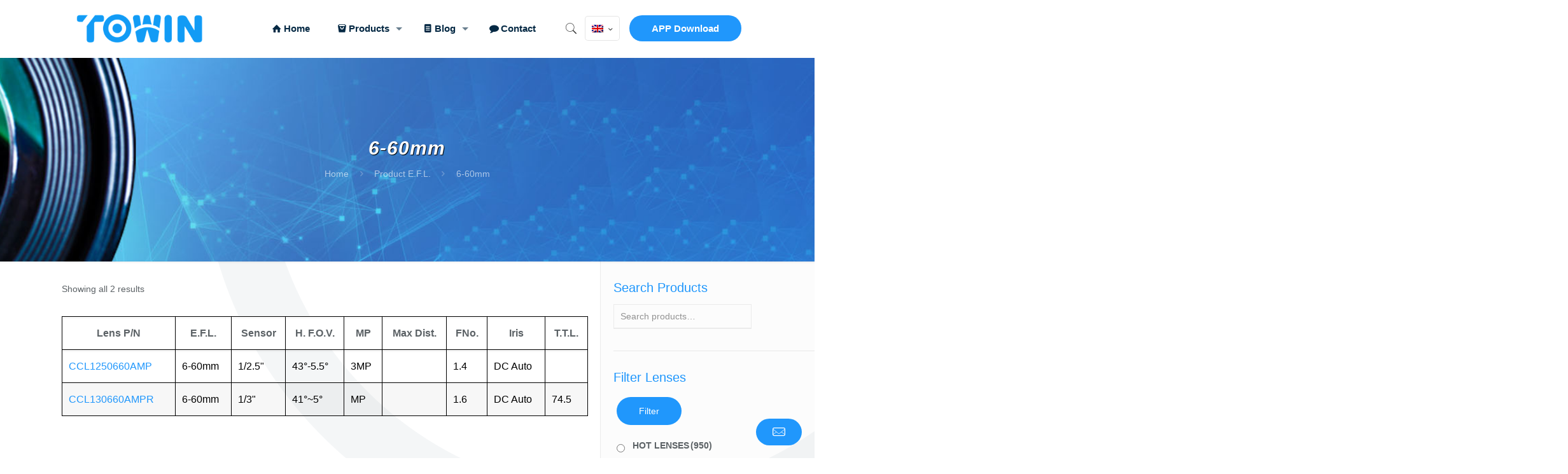

--- FILE ---
content_type: text/html; charset=UTF-8
request_url: https://www.towinlens.com/focal-length/6-60mm
body_size: 45173
content:
<!DOCTYPE html><html lang="en-US" class="no-js" itemscope itemtype="https://schema.org/WebPage"><head><meta charset="UTF-8" />  <script>(function(w,d,s,l,i){w[l]=w[l]||[];w[l].push({'gtm.start':
new Date().getTime(),event:'gtm.js'});var f=d.getElementsByTagName(s)[0],
j=d.createElement(s),dl=l!='dataLayer'?'&l='+l:'';j.async=true;j.src=
'https://www.googletagmanager.com/gtm.js?id='+i+dl;f.parentNode.insertBefore(j,f);
})(window,document,'script','dataLayer','GTM-W3WN4R7H');</script> <script type="text/template" id="freeze-table-template"><div class="frzTbl antiscroll-wrap frzTbl--scrolled-to-left-edge">
    <div class="frzTbl-scroll-overlay antiscroll-inner">
        <div class="frzTbl-scroll-overlay__inner"></div>
    </div>
    <div class="frzTbl-content-wrapper">

        <!-- sticky outer heading -->
        <div class="frzTbl-fixed-heading-wrapper-outer">          
          <div class="frzTbl-fixed-heading-wrapper">
            <div class="frzTbl-fixed-heading-wrapper__inner">
              {{heading}}
            </div>    
          </div>
        </div>

        <!-- column shadows -->
        <div class="frzTbl-frozen-columns-wrapper">
          <!-- left -->
          <div class="frzTbl-frozen-columns-wrapper__columns frzTbl-frozen-columns-wrapper__columns--left {{hide-left-column}}"></div>
          <!-- right -->            
          <div class="frzTbl-frozen-columns-wrapper__columns frzTbl-frozen-columns-wrapper__columns--right {{hide-right-column}}"></div>
        </div>

        <!-- table -->
        <div class="frzTbl-table-wrapper">
          <div class="frzTbl-table-wrapper__inner">
            <div class="frzTbl-table-placeholder"></div>
          </div>
        </div>

    </div>
  </div></script><script type="text/template" id="tmpl-wcpt-product-form-loading-modal"><div class="wcpt-modal wcpt-product-form-loading-modal" data-wcpt-product-id="{{{ data.product_id }}}">
    <div class="wcpt-modal-content">
      <div class="wcpt-close-modal">
        <!-- close 'x' icon svg -->
        <span class="wcpt-icon wcpt-icon-x wcpt-close-modal-icon">
          <svg xmlns="http://www.w3.org/2000/svg" width="24" height="24" viewBox="0 0 24 24" fill="none" stroke="currentColor" stroke-width="2" stroke-linecap="round" stroke-linejoin="round" class="feather feather-x"><line x1="18" y1="6" x2="6" y2="18"></line><line x1="6" y1="6" x2="18" y2="18"></line>
          </svg>
        </span>
      </div>
      <span class="wcpt-product-form-loading-text">
        <i class="wcpt-ajax-badge">
          <!-- ajax loading icon svg -->
          <svg xmlns="http://www.w3.org/2000/svg" width="24" height="24" viewBox="0 0 24 24" fill="none" stroke="currentColor" stroke-width="2" stroke-linecap="round" stroke-linejoin="round" class="feather feather-loader" color="#384047">
            <line x1="12" y1="2" x2="12" y2="6"></line><line x1="12" y1="18" x2="12" y2="22"></line><line x1="4.93" y1="4.93" x2="7.76" y2="7.76"></line><line x1="16.24" y1="16.24" x2="19.07" y2="19.07"></line><line x1="2" y1="12" x2="6" y2="12"></line><line x1="18" y1="12" x2="22" y2="12"></line><line x1="4.93" y1="19.07" x2="7.76" y2="16.24"></line><line x1="16.24" y1="7.76" x2="19.07" y2="4.93"></line>
          </svg>
        </i>

        Loading&hellip;      </span>
    </div>
  </div></script> <script type="text/template" id="tmpl-wcpt-cart-checkbox-trigger"><div 
		class="wcpt-cart-checkbox-trigger"
		data-wcpt-redirect-url=""
	>
		<style media="screen">
	@media(min-width:1200px){
		.wcpt-cart-checkbox-trigger {
			display: inline-block;
					}
	}
	@media(max-width:1100px){
		.wcpt-cart-checkbox-trigger {
			display: inline-block;
		}
	}

	.wcpt-cart-checkbox-trigger {
		background-color : #4CAF50; border-color : rgba(0, 0, 0, .1); color : rgba(255, 255, 255); 	}

</style>
Add selected (<span class="wcpt-total-selected"></span>) to cart	</div></script><style type="text/css" id="wpml-ls-inline-styles-additional-css">.wpml-ls-display{display:inline!important}</style><meta name='robots' content='index, follow, max-image-preview:large, max-snippet:-1, max-video-preview:-1' /><link rel="alternate" hreflang="en" href="https://www.towinlens.com/focal-length/6-60mm" /><link rel="alternate" hreflang="de" href="https://www.towinlens.com/de/focal-length/6-60mm-de" /><link rel="alternate" hreflang="fr" href="https://www.towinlens.com/fr/focal-length/6-60mm-fr" /><link rel="alternate" hreflang="ru" href="https://www.towinlens.com/ru/focal-length/6-60mm-ru" /><link rel="alternate" hreflang="ja" href="https://www.towinlens.com/ja/focal-length/6-60mm-ja" /><link rel="alternate" hreflang="ko" href="https://www.towinlens.com/ko/focal-length/6-60mm-ko" /><link rel="alternate" hreflang="zh-hans" href="https://www.towinlens.com/zh-hans/focal-length/6-60mm-zh-hans" /><meta name="dlm-version" content="5.0.14"><meta name="format-detection" content="telephone=no"><meta name="viewport" content="width=device-width, initial-scale=1, maximum-scale=1" /><link rel="shortcut icon" href="https://www.towinlens.com/wp-content/uploads/2020/02/favicon.jpg" type="image/x-icon" /><link rel="apple-touch-icon" href="https://www.towinlens.com/wp-content/uploads/2020/02/favicon.jpg" /><link type="text/css" media="all" href="https://www.towinlens.com/wp-content/cache/autoptimize/css/autoptimize_8f154610ff6e6ff2ba1acb82a9f2a558.css" rel="stylesheet" /><link type="text/css" media="only screen and (max-width: 768px)" href="https://www.towinlens.com/wp-content/cache/autoptimize/css/autoptimize_e3bcbadc6a3cd5079faf1abe6af209ad.css" rel="stylesheet" /><title>6-60mm - Towin</title><link rel="canonical" href="https://www.towinlens.com/focal-length/6-60mm" /><meta property="og:locale" content="en_US" /><meta property="og:type" content="article" /><meta property="og:title" content="6-60mm - Towin" /><meta property="og:url" content="https://www.towinlens.com/focal-length/6-60mm" /><meta property="og:site_name" content="Towin" /><meta name="twitter:card" content="summary_large_image" /> <script type="application/ld+json" class="yoast-schema-graph">{"@context":"https://schema.org","@graph":[{"@type":"CollectionPage","@id":"https://www.towinlens.com/focal-length/6-60mm","url":"https://www.towinlens.com/focal-length/6-60mm","name":"6-60mm - Towin","isPartOf":{"@id":"https://www.towinlens.com/#website"},"primaryImageOfPage":{"@id":"https://www.towinlens.com/focal-length/6-60mm#primaryimage"},"image":{"@id":"https://www.towinlens.com/focal-length/6-60mm#primaryimage"},"thumbnailUrl":"https://www.towinlens.com/wp-content/uploads/2020/01/6-60mm-auto-iris-IR-corrected-day-and-night-lens.jpg","breadcrumb":{"@id":"https://www.towinlens.com/focal-length/6-60mm#breadcrumb"},"inLanguage":"en-US"},{"@type":"ImageObject","inLanguage":"en-US","@id":"https://www.towinlens.com/focal-length/6-60mm#primaryimage","url":"https://www.towinlens.com/wp-content/uploads/2020/01/6-60mm-auto-iris-IR-corrected-day-and-night-lens.jpg","contentUrl":"https://www.towinlens.com/wp-content/uploads/2020/01/6-60mm-auto-iris-IR-corrected-day-and-night-lens.jpg","width":800,"height":800,"caption":"CCL1250660AMP 6-60mm auto iris IR corrected day and night lens"},{"@type":"BreadcrumbList","@id":"https://www.towinlens.com/focal-length/6-60mm#breadcrumb","itemListElement":[{"@type":"ListItem","position":1,"name":"首页","item":"https://www.towinlens.com/"},{"@type":"ListItem","position":2,"name":"6-60mm"}]},{"@type":"WebSite","@id":"https://www.towinlens.com/#website","url":"https://www.towinlens.com/","name":"Towin","description":"Hongkong Towin Electronics Co., Ltd.","publisher":{"@id":"https://www.towinlens.com/#organization"},"potentialAction":[{"@type":"SearchAction","target":{"@type":"EntryPoint","urlTemplate":"https://www.towinlens.com/?s={search_term_string}"},"query-input":"required name=search_term_string"}],"inLanguage":"en-US"},{"@type":"Organization","@id":"https://www.towinlens.com/#organization","name":"TowinLens","url":"https://www.towinlens.com/","logo":{"@type":"ImageObject","inLanguage":"en-US","@id":"https://www.towinlens.com/#/schema/logo/image/","url":"https://www.towinlens.com/wp-content/uploads/2020/01/logo_2x.png","contentUrl":"https://www.towinlens.com/wp-content/uploads/2020/01/logo_2x.png","width":288,"height":100,"caption":"TowinLens"},"image":{"@id":"https://www.towinlens.com/#/schema/logo/image/"}}]}</script> <link rel='dns-prefetch' href='//cdnjs.cloudflare.com' /><link rel="alternate" type="application/rss+xml" title="Towin &raquo; Feed" href="https://www.towinlens.com/feed" /><link rel="alternate" type="application/rss+xml" title="Towin &raquo; Comments Feed" href="https://www.towinlens.com/comments/feed" /><link rel="alternate" type="application/rss+xml" title="Towin &raquo; 6-60mm E.F.L. Feed" href="https://www.towinlens.com/focal-length/6-60mm/feed" /><style id='yith_woocompare_page-inline-css' type='text/css'>#yith-woocompare-cat-nav h3 {
                    color: #333333;
                }
                #yith-woocompare-cat-nav li a {
                    color: #777777;
                }
                #yith-woocompare-cat-nav li a:hover, #yith-woocompare-cat-nav li .active {
                    color: #333333;
                }
                table.compare-list .remove a {
                    color: #777777;
                }
                table.compare-list .remove a:hover {
                    color: #333333;
                }
                a.button.yith_woocompare_clear, table.compare-list .product_info .button, table.compare-list .add-to-cart .button, table.compare-list .added_to_cart {
                    color: #ffffff;
                    background-color: #b2b2b2;
                }
               	a.button.yith_woocompare_clear:hover, table.compare-list .product_info .button:hover, table.compare-list .add-to-cart .button:hover, table.compare-list .added_to_cart:hover {
                    color: #ffffff;
                    background-color: #303030;
                }
                table.compare-list .rating .star-rating {
                    color: #303030;
                }
                #yith-woocompare-related .yith-woocompare-related-title {
                    color: #333333;
                }
                #yith-woocompare-related .related-products .button {
                    color: #ffffff;
                    background-color: #b2b2b2;
                }
                #yith-woocompare-related .related-products .button:hover {
                    color: #ffffff;
                    background-color: #303030;
                }
                #yith-woocompare-share h3 {
                    color: #333333;
                }
                table.compare-list tr.different, table.compare-list tr.different th {
                	background-color: #e4e4e4 !important;
                }</style><style id='global-styles-inline-css' type='text/css'>body{--wp--preset--color--black: #000000;--wp--preset--color--cyan-bluish-gray: #abb8c3;--wp--preset--color--white: #ffffff;--wp--preset--color--pale-pink: #f78da7;--wp--preset--color--vivid-red: #cf2e2e;--wp--preset--color--luminous-vivid-orange: #ff6900;--wp--preset--color--luminous-vivid-amber: #fcb900;--wp--preset--color--light-green-cyan: #7bdcb5;--wp--preset--color--vivid-green-cyan: #00d084;--wp--preset--color--pale-cyan-blue: #8ed1fc;--wp--preset--color--vivid-cyan-blue: #0693e3;--wp--preset--color--vivid-purple: #9b51e0;--wp--preset--gradient--vivid-cyan-blue-to-vivid-purple: linear-gradient(135deg,rgba(6,147,227,1) 0%,rgb(155,81,224) 100%);--wp--preset--gradient--light-green-cyan-to-vivid-green-cyan: linear-gradient(135deg,rgb(122,220,180) 0%,rgb(0,208,130) 100%);--wp--preset--gradient--luminous-vivid-amber-to-luminous-vivid-orange: linear-gradient(135deg,rgba(252,185,0,1) 0%,rgba(255,105,0,1) 100%);--wp--preset--gradient--luminous-vivid-orange-to-vivid-red: linear-gradient(135deg,rgba(255,105,0,1) 0%,rgb(207,46,46) 100%);--wp--preset--gradient--very-light-gray-to-cyan-bluish-gray: linear-gradient(135deg,rgb(238,238,238) 0%,rgb(169,184,195) 100%);--wp--preset--gradient--cool-to-warm-spectrum: linear-gradient(135deg,rgb(74,234,220) 0%,rgb(151,120,209) 20%,rgb(207,42,186) 40%,rgb(238,44,130) 60%,rgb(251,105,98) 80%,rgb(254,248,76) 100%);--wp--preset--gradient--blush-light-purple: linear-gradient(135deg,rgb(255,206,236) 0%,rgb(152,150,240) 100%);--wp--preset--gradient--blush-bordeaux: linear-gradient(135deg,rgb(254,205,165) 0%,rgb(254,45,45) 50%,rgb(107,0,62) 100%);--wp--preset--gradient--luminous-dusk: linear-gradient(135deg,rgb(255,203,112) 0%,rgb(199,81,192) 50%,rgb(65,88,208) 100%);--wp--preset--gradient--pale-ocean: linear-gradient(135deg,rgb(255,245,203) 0%,rgb(182,227,212) 50%,rgb(51,167,181) 100%);--wp--preset--gradient--electric-grass: linear-gradient(135deg,rgb(202,248,128) 0%,rgb(113,206,126) 100%);--wp--preset--gradient--midnight: linear-gradient(135deg,rgb(2,3,129) 0%,rgb(40,116,252) 100%);--wp--preset--duotone--dark-grayscale: url('#wp-duotone-dark-grayscale');--wp--preset--duotone--grayscale: url('#wp-duotone-grayscale');--wp--preset--duotone--purple-yellow: url('#wp-duotone-purple-yellow');--wp--preset--duotone--blue-red: url('#wp-duotone-blue-red');--wp--preset--duotone--midnight: url('#wp-duotone-midnight');--wp--preset--duotone--magenta-yellow: url('#wp-duotone-magenta-yellow');--wp--preset--duotone--purple-green: url('#wp-duotone-purple-green');--wp--preset--duotone--blue-orange: url('#wp-duotone-blue-orange');--wp--preset--font-size--small: 13px;--wp--preset--font-size--medium: 20px;--wp--preset--font-size--large: 36px;--wp--preset--font-size--x-large: 42px;--wp--preset--spacing--20: 0.44rem;--wp--preset--spacing--30: 0.67rem;--wp--preset--spacing--40: 1rem;--wp--preset--spacing--50: 1.5rem;--wp--preset--spacing--60: 2.25rem;--wp--preset--spacing--70: 3.38rem;--wp--preset--spacing--80: 5.06rem;--wp--preset--shadow--natural: 6px 6px 9px rgba(0, 0, 0, 0.2);--wp--preset--shadow--deep: 12px 12px 50px rgba(0, 0, 0, 0.4);--wp--preset--shadow--sharp: 6px 6px 0px rgba(0, 0, 0, 0.2);--wp--preset--shadow--outlined: 6px 6px 0px -3px rgba(255, 255, 255, 1), 6px 6px rgba(0, 0, 0, 1);--wp--preset--shadow--crisp: 6px 6px 0px rgba(0, 0, 0, 1);}:where(.is-layout-flex){gap: 0.5em;}body .is-layout-flow > .alignleft{float: left;margin-inline-start: 0;margin-inline-end: 2em;}body .is-layout-flow > .alignright{float: right;margin-inline-start: 2em;margin-inline-end: 0;}body .is-layout-flow > .aligncenter{margin-left: auto !important;margin-right: auto !important;}body .is-layout-constrained > .alignleft{float: left;margin-inline-start: 0;margin-inline-end: 2em;}body .is-layout-constrained > .alignright{float: right;margin-inline-start: 2em;margin-inline-end: 0;}body .is-layout-constrained > .aligncenter{margin-left: auto !important;margin-right: auto !important;}body .is-layout-constrained > :where(:not(.alignleft):not(.alignright):not(.alignfull)){max-width: var(--wp--style--global--content-size);margin-left: auto !important;margin-right: auto !important;}body .is-layout-constrained > .alignwide{max-width: var(--wp--style--global--wide-size);}body .is-layout-flex{display: flex;}body .is-layout-flex{flex-wrap: wrap;align-items: center;}body .is-layout-flex > *{margin: 0;}:where(.wp-block-columns.is-layout-flex){gap: 2em;}.has-black-color{color: var(--wp--preset--color--black) !important;}.has-cyan-bluish-gray-color{color: var(--wp--preset--color--cyan-bluish-gray) !important;}.has-white-color{color: var(--wp--preset--color--white) !important;}.has-pale-pink-color{color: var(--wp--preset--color--pale-pink) !important;}.has-vivid-red-color{color: var(--wp--preset--color--vivid-red) !important;}.has-luminous-vivid-orange-color{color: var(--wp--preset--color--luminous-vivid-orange) !important;}.has-luminous-vivid-amber-color{color: var(--wp--preset--color--luminous-vivid-amber) !important;}.has-light-green-cyan-color{color: var(--wp--preset--color--light-green-cyan) !important;}.has-vivid-green-cyan-color{color: var(--wp--preset--color--vivid-green-cyan) !important;}.has-pale-cyan-blue-color{color: var(--wp--preset--color--pale-cyan-blue) !important;}.has-vivid-cyan-blue-color{color: var(--wp--preset--color--vivid-cyan-blue) !important;}.has-vivid-purple-color{color: var(--wp--preset--color--vivid-purple) !important;}.has-black-background-color{background-color: var(--wp--preset--color--black) !important;}.has-cyan-bluish-gray-background-color{background-color: var(--wp--preset--color--cyan-bluish-gray) !important;}.has-white-background-color{background-color: var(--wp--preset--color--white) !important;}.has-pale-pink-background-color{background-color: var(--wp--preset--color--pale-pink) !important;}.has-vivid-red-background-color{background-color: var(--wp--preset--color--vivid-red) !important;}.has-luminous-vivid-orange-background-color{background-color: var(--wp--preset--color--luminous-vivid-orange) !important;}.has-luminous-vivid-amber-background-color{background-color: var(--wp--preset--color--luminous-vivid-amber) !important;}.has-light-green-cyan-background-color{background-color: var(--wp--preset--color--light-green-cyan) !important;}.has-vivid-green-cyan-background-color{background-color: var(--wp--preset--color--vivid-green-cyan) !important;}.has-pale-cyan-blue-background-color{background-color: var(--wp--preset--color--pale-cyan-blue) !important;}.has-vivid-cyan-blue-background-color{background-color: var(--wp--preset--color--vivid-cyan-blue) !important;}.has-vivid-purple-background-color{background-color: var(--wp--preset--color--vivid-purple) !important;}.has-black-border-color{border-color: var(--wp--preset--color--black) !important;}.has-cyan-bluish-gray-border-color{border-color: var(--wp--preset--color--cyan-bluish-gray) !important;}.has-white-border-color{border-color: var(--wp--preset--color--white) !important;}.has-pale-pink-border-color{border-color: var(--wp--preset--color--pale-pink) !important;}.has-vivid-red-border-color{border-color: var(--wp--preset--color--vivid-red) !important;}.has-luminous-vivid-orange-border-color{border-color: var(--wp--preset--color--luminous-vivid-orange) !important;}.has-luminous-vivid-amber-border-color{border-color: var(--wp--preset--color--luminous-vivid-amber) !important;}.has-light-green-cyan-border-color{border-color: var(--wp--preset--color--light-green-cyan) !important;}.has-vivid-green-cyan-border-color{border-color: var(--wp--preset--color--vivid-green-cyan) !important;}.has-pale-cyan-blue-border-color{border-color: var(--wp--preset--color--pale-cyan-blue) !important;}.has-vivid-cyan-blue-border-color{border-color: var(--wp--preset--color--vivid-cyan-blue) !important;}.has-vivid-purple-border-color{border-color: var(--wp--preset--color--vivid-purple) !important;}.has-vivid-cyan-blue-to-vivid-purple-gradient-background{background: var(--wp--preset--gradient--vivid-cyan-blue-to-vivid-purple) !important;}.has-light-green-cyan-to-vivid-green-cyan-gradient-background{background: var(--wp--preset--gradient--light-green-cyan-to-vivid-green-cyan) !important;}.has-luminous-vivid-amber-to-luminous-vivid-orange-gradient-background{background: var(--wp--preset--gradient--luminous-vivid-amber-to-luminous-vivid-orange) !important;}.has-luminous-vivid-orange-to-vivid-red-gradient-background{background: var(--wp--preset--gradient--luminous-vivid-orange-to-vivid-red) !important;}.has-very-light-gray-to-cyan-bluish-gray-gradient-background{background: var(--wp--preset--gradient--very-light-gray-to-cyan-bluish-gray) !important;}.has-cool-to-warm-spectrum-gradient-background{background: var(--wp--preset--gradient--cool-to-warm-spectrum) !important;}.has-blush-light-purple-gradient-background{background: var(--wp--preset--gradient--blush-light-purple) !important;}.has-blush-bordeaux-gradient-background{background: var(--wp--preset--gradient--blush-bordeaux) !important;}.has-luminous-dusk-gradient-background{background: var(--wp--preset--gradient--luminous-dusk) !important;}.has-pale-ocean-gradient-background{background: var(--wp--preset--gradient--pale-ocean) !important;}.has-electric-grass-gradient-background{background: var(--wp--preset--gradient--electric-grass) !important;}.has-midnight-gradient-background{background: var(--wp--preset--gradient--midnight) !important;}.has-small-font-size{font-size: var(--wp--preset--font-size--small) !important;}.has-medium-font-size{font-size: var(--wp--preset--font-size--medium) !important;}.has-large-font-size{font-size: var(--wp--preset--font-size--large) !important;}.has-x-large-font-size{font-size: var(--wp--preset--font-size--x-large) !important;}
.wp-block-navigation a:where(:not(.wp-element-button)){color: inherit;}
:where(.wp-block-columns.is-layout-flex){gap: 2em;}
.wp-block-pullquote{font-size: 1.5em;line-height: 1.6;}</style><style id='wcpt-inline-css' type='text/css'>.mejs-button>button {
      background: transparent url(https://www.towinlens.com/wp-includes/js/mediaelement/mejs-controls.svg) !important;
    }
    .mejs-mute>button {
      background-position: -60px 0 !important;
    }    
    .mejs-unmute>button {
      background-position: -40px 0 !important;
    }    
    .mejs-pause>button {
      background-position: -20px 0 !important;
    }</style><style id='woof-inline-css' type='text/css'>.woof_products_top_panel li span, .woof_products_top_panel2 li span{background: url(https://www.towinlens.com/wp-content/plugins/woocommerce-products-filter/img/delete.png);background-size: 14px 14px;background-repeat: no-repeat;background-position: right;}
.woof_edit_view{
                    display: none;
                }
.irs-from, .irs-to, .irs-single {
    color: #ffffff;
    background: #2097fc;
}
.woof_container_inner>h4 {
    font-size: 14px;
    line-height: 28px;
    font-weight: 700;
    margin-bottom: 7px;
}
.button-round.woocommerce-page button.button {
    margin-top: 5px;
    margin-left: 5px;
}
.woof_container {
    margin-bottom: 15px;
}</style><style id='woocommerce-inline-inline-css' type='text/css'>.woocommerce form .form-row .required { visibility: visible; }</style><link rel='stylesheet' id='photoswipe-css-css' href='https://cdnjs.cloudflare.com/ajax/libs/photoswipe/5.3.6/photoswipe.min.css' type='text/css' media='all' /><style id='mfn-dynamic-inline-css' type='text/css'>html{background-image:url(https://www.towinlens.com/wp-content/uploads/2018/08/home_agency3_bg.png);background-repeat:no-repeat;background-position:center top}#Subheader{background-image:url(https://www.towinlens.com/wp-content/uploads/2020/01/Child-Header.jpg);background-repeat:no-repeat;background-position:center top;background-size:cover}
html{background-color: #ffffff;}#Wrapper,#Content{background-color: #ffffff;}body:not(.template-slider) #Header{min-height: 0px;}body.header-below:not(.template-slider) #Header{padding-top: 0px;}#Subheader {padding: 125PX 0;}#Footer .widgets_wrapper {padding: 70px 0 20px;}body, button, span.date_label, .timeline_items li h3 span, input[type="submit"], input[type="reset"], input[type="button"],input[type="text"], input[type="password"], input[type="tel"], input[type="email"], textarea, select, .offer_li .title h3 {font-family: "Microsoft Yahei", Helvetica, Arial, sans-serif;}#menu > ul > li > a, a.action_button, #overlay-menu ul li a {font-family: "Microsoft Yahei", Helvetica, Arial, sans-serif;}#Subheader .title {font-family: "Microsoft Yahei", Helvetica, Arial, sans-serif;}h1, h2, h3, h4, .text-logo #logo {font-family: "Microsoft Yahei", Helvetica, Arial, sans-serif;}h5, h6 {font-family: "Microsoft Yahei", Helvetica, Arial, sans-serif;}blockquote {font-family: "Microsoft Yahei", Helvetica, Arial, sans-serif;}.chart_box .chart .num, .counter .desc_wrapper .number-wrapper, .how_it_works .image .number,.pricing-box .plan-header .price, .quick_fact .number-wrapper, .woocommerce .product div.entry-summary .price {font-family: "Microsoft Yahei", Helvetica, Arial, sans-serif;}body {font-size: 14px;line-height: 26px;font-weight: 400;letter-spacing: 0px;}.big {font-size: 16px;line-height: 28px;font-weight: 400;letter-spacing: 0px;}#menu > ul > li > a, a.action_button, #overlay-menu ul li a{font-size: 15px;font-weight: 600;letter-spacing: 0px;}#overlay-menu ul li a{line-height: 22.5px;}#Subheader .title {font-size: 30px;line-height: 34px;font-weight: 400;letter-spacing: 1px;font-style: italic;}h1, .text-logo #logo {font-size: 48px;line-height: 50px;font-weight: 400;letter-spacing: 0px;}h2 {font-size: 50px;line-height: 60px;font-weight: 400;letter-spacing: 0px;}h3 {font-size: 40px;line-height: 50px;font-weight: 400;letter-spacing: 0px;}h4 {font-size: 20px;line-height: 30px;font-weight: 600;letter-spacing: 0px;}h5 {font-size: 17px;line-height: 29px;font-weight: 700;letter-spacing: 0px;}h6 {font-size: 13px;line-height: 25px;font-weight: 700;letter-spacing: 0px;}#Intro .intro-title {font-size: 70px;line-height: 70px;font-weight: 400;letter-spacing: 0px;}@media only screen and (min-width: 768px) and (max-width: 959px){body {font-size: 13px;line-height: 22px;letter-spacing: 0px;}.big {font-size: 14px;line-height: 24px;letter-spacing: 0px;}#menu > ul > li > a, a.action_button, #overlay-menu ul li a {font-size: 13px;letter-spacing: 0px;}#overlay-menu ul li a{line-height: 19.5px;letter-spacing: 0px;}#Subheader .title {font-size: 26px;line-height: 29px;letter-spacing: 1px;}h1, .text-logo #logo {font-size: 41px;line-height: 43px;letter-spacing: 0px;}h2 {font-size: 43px;line-height: 51px;letter-spacing: 0px;}h3 {font-size: 34px;line-height: 43px;letter-spacing: 0px;}h4 {font-size: 17px;line-height: 26px;letter-spacing: 0px;}h5 {font-size: 14px;line-height: 25px;letter-spacing: 0px;}h6 {font-size: 13px;line-height: 21px;letter-spacing: 0px;}#Intro .intro-title {font-size: 60px;line-height: 60px;letter-spacing: 0px;}blockquote { font-size: 15px;}.chart_box .chart .num { font-size: 45px; line-height: 45px; }.counter .desc_wrapper .number-wrapper { font-size: 45px; line-height: 45px;}.counter .desc_wrapper .title { font-size: 14px; line-height: 18px;}.faq .question .title { font-size: 14px; }.fancy_heading .title { font-size: 38px; line-height: 38px; }.offer .offer_li .desc_wrapper .title h3 { font-size: 32px; line-height: 32px; }.offer_thumb_ul li.offer_thumb_li .desc_wrapper .title h3 {font-size: 32px; line-height: 32px; }.pricing-box .plan-header h2 { font-size: 27px; line-height: 27px; }.pricing-box .plan-header .price > span { font-size: 40px; line-height: 40px; }.pricing-box .plan-header .price sup.currency { font-size: 18px; line-height: 18px; }.pricing-box .plan-header .price sup.period { font-size: 14px; line-height: 14px;}.quick_fact .number { font-size: 80px; line-height: 80px;}.trailer_box .desc h2 { font-size: 27px; line-height: 27px; }.widget > h3 { font-size: 17px; line-height: 20px; }}@media only screen and (min-width: 480px) and (max-width: 767px){body {font-size: 13px;line-height: 20px;letter-spacing: 0px;}.big {font-size: 13px;line-height: 21px;letter-spacing: 0px;}#menu > ul > li > a, a.action_button, #overlay-menu ul li a {font-size: 13px;letter-spacing: 0px;}#overlay-menu ul li a{line-height: 19.5px;letter-spacing: 0px;}#Subheader .title {font-size: 23px;line-height: 26px;letter-spacing: 1px;}h1, .text-logo #logo {font-size: 36px;line-height: 38px;letter-spacing: 0px;}h2 {font-size: 38px;line-height: 45px;letter-spacing: 0px;}h3 {font-size: 30px;line-height: 38px;letter-spacing: 0px;}h4 {font-size: 15px;line-height: 23px;letter-spacing: 0px;}h5 {font-size: 13px;line-height: 22px;letter-spacing: 0px;}h6 {font-size: 13px;line-height: 19px;letter-spacing: 0px;}#Intro .intro-title {font-size: 53px;line-height: 53px;letter-spacing: 0px;}blockquote { font-size: 14px;}.chart_box .chart .num { font-size: 40px; line-height: 40px; }.counter .desc_wrapper .number-wrapper { font-size: 40px; line-height: 40px;}.counter .desc_wrapper .title { font-size: 13px; line-height: 16px;}.faq .question .title { font-size: 13px; }.fancy_heading .title { font-size: 34px; line-height: 34px; }.offer .offer_li .desc_wrapper .title h3 { font-size: 28px; line-height: 28px; }.offer_thumb_ul li.offer_thumb_li .desc_wrapper .title h3 {font-size: 28px; line-height: 28px; }.pricing-box .plan-header h2 { font-size: 24px; line-height: 24px; }.pricing-box .plan-header .price > span { font-size: 34px; line-height: 34px; }.pricing-box .plan-header .price sup.currency { font-size: 16px; line-height: 16px; }.pricing-box .plan-header .price sup.period { font-size: 13px; line-height: 13px;}.quick_fact .number { font-size: 70px; line-height: 70px;}.trailer_box .desc h2 { font-size: 24px; line-height: 24px; }.widget > h3 { font-size: 16px; line-height: 19px; }}@media only screen and (max-width: 479px){body {font-size: 13px;line-height: 19px;letter-spacing: 0px;}.big {font-size: 13px;line-height: 19px;letter-spacing: 0px;}#menu > ul > li > a, a.action_button, #overlay-menu ul li a {font-size: 13px;letter-spacing: 0px;}#overlay-menu ul li a{line-height: 19.5px;letter-spacing: 0px;}#Subheader .title {font-size: 18px;line-height: 20px;letter-spacing: 1px;}h1, .text-logo #logo {font-size: 29px;line-height: 30px;letter-spacing: 0px;}h2 {font-size: 30px;line-height: 36px;letter-spacing: 0px;}h3 {font-size: 24px;line-height: 30px;letter-spacing: 0px;}h4 {font-size: 13px;line-height: 19px;letter-spacing: 0px;}h5 {font-size: 13px;line-height: 19px;letter-spacing: 0px;}h6 {font-size: 13px;line-height: 19px;letter-spacing: 0px;}#Intro .intro-title {font-size: 42px;line-height: 42px;letter-spacing: 0px;}blockquote { font-size: 13px;}.chart_box .chart .num { font-size: 35px; line-height: 35px; }.counter .desc_wrapper .number-wrapper { font-size: 35px; line-height: 35px;}.counter .desc_wrapper .title { font-size: 13px; line-height: 26px;}.faq .question .title { font-size: 13px; }.fancy_heading .title { font-size: 30px; line-height: 30px; }.offer .offer_li .desc_wrapper .title h3 { font-size: 26px; line-height: 26px; }.offer_thumb_ul li.offer_thumb_li .desc_wrapper .title h3 {font-size: 26px; line-height: 26px; }.pricing-box .plan-header h2 { font-size: 21px; line-height: 21px; }.pricing-box .plan-header .price > span { font-size: 32px; line-height: 32px; }.pricing-box .plan-header .price sup.currency { font-size: 14px; line-height: 14px; }.pricing-box .plan-header .price sup.period { font-size: 13px; line-height: 13px;}.quick_fact .number { font-size: 60px; line-height: 60px;}.trailer_box .desc h2 { font-size: 21px; line-height: 21px; }.widget > h3 { font-size: 15px; line-height: 18px; }}.with_aside .sidebar.columns {width: 23%;}.with_aside .sections_group {width: 77%;}.aside_both .sidebar.columns {width: 18%;}.aside_both .sidebar.sidebar-1{margin-left: -82%;}.aside_both .sections_group {width: 64%;margin-left: 18%;}@media only screen and (min-width:1240px){#Wrapper, .with_aside .content_wrapper {max-width: 1122px;}.section_wrapper, .container {max-width: 1102px;}.layout-boxed.header-boxed #Top_bar.is-sticky{max-width: 1122px;}}@media only screen and (max-width: 767px){.section_wrapper,.container,.four.columns .widget-area { max-width: 480px !important; }}.button-default .button, .button-flat .button, .button-round .button {background-color: #f7f7f7;color: #747474;}.button-stroke .button {border-color: #f7f7f7;color: #747474;}.button-stroke .button:hover{background-color: #f7f7f7;color: #fff;}.button-default .button_theme, .button-default button,.button-default input[type="button"], .button-default input[type="reset"], .button-default input[type="submit"],.button-flat .button_theme, .button-flat button,.button-flat input[type="button"], .button-flat input[type="reset"], .button-flat input[type="submit"],.button-round .button_theme, .button-round button,.button-round input[type="button"], .button-round input[type="reset"], .button-round input[type="submit"],.woocommerce #respond input#submit,.woocommerce a.button:not(.default),.woocommerce button.button,.woocommerce input.button,.woocommerce #respond input#submit:hover, .woocommerce a.button:hover, .woocommerce button.button:hover, .woocommerce input.button:hover{color: #ffffff;}.button-stroke .button_theme:hover,.button-stroke button:hover, .button-stroke input[type="submit"]:hover, .button-stroke input[type="reset"]:hover, .button-stroke input[type="button"]:hover,.button-stroke .woocommerce #respond input#submit:hover,.button-stroke .woocommerce a.button:not(.default):hover,.button-stroke .woocommerce button.button:hover,.button-stroke.woocommerce input.button:hover {color: #ffffff !important;}.button-stroke .button_theme:hover .button_icon i{color: #ffffff !important;}.button-default .single_add_to_cart_button, .button-flat .single_add_to_cart_button, .button-round .single_add_to_cart_button,.button-default .woocommerce .button:disabled, .button-flat .woocommerce .button:disabled, .button-round .woocommerce .button:disabled,.button-default .woocommerce .button.alt .button-flat .woocommerce .button.alt, .button-round .woocommerce .button.alt,.button-default a.remove, .button-flat a.remove, .button-round a.remove{color: #ffffff!important;}.action_button, .action_button:hover{background-color: #2097fc;color: #ffffff;}.button-stroke a.action_button{border-color: #2097fc;}.button-stroke a.action_button:hover{background-color: #2097fc!important;}.footer_button{color: #ffffff!important;background: #2097fc;}.button-stroke .footer_button{border-color: #2097fc;}.button-stroke .footer_button:hover{background-color: #2097fc !important;}.button-custom .button,.button-custom .action_button,.button-custom .footer_button,.button-custom button,.button-custom input[type="button"],.button-custom input[type="reset"],.button-custom input[type="submit"],.button-custom .woocommerce #respond input#submit,.button-custom .woocommerce a.button,.button-custom .woocommerce button.button,.button-custom .woocommerce input.button{font-family: Microsoft Yahei;font-size: 14px;line-height: 14px;font-weight: 400;letter-spacing: 0px;padding: 12px 20px 12px 20px;border-width: 0px;border-radius: 0px;}.button-custom .button{color: #626262;background-color: #dbdddf;border-color: transparent;}.button-custom .button:hover{color: #626262;background-color: #d3d3d3;border-color: transparent;}.button-custom .button_theme,.button-custom button,.button-custom input[type="button"],.button-custom input[type="reset"],.button-custom input[type="submit"],.button-custom .woocommerce #respond input#submit,.button-custom .woocommerce a.button:not(.default),.button-custom .woocommerce button.button,.button-custom .woocommerce input.button{color: #ffffff;background-color: #0095eb;border-color: transparent;}.button-custom .button_theme:hover,.button-custom button:hover,.button-custom input[type="button"]:hover,.button-custom input[type="reset"]:hover,.button-custom input[type="submit"]:hover,.button-custom .woocommerce #respond input#submit:hover,.button-custom .woocommerce a.button:not(.default):hover,.button-custom .woocommerce button.button:hover,.button-custom .woocommerce input.button:hover{color: #ffffff;background-color: #007cc3;border-color: transparent;}.button-custom .action_button{color: #626262;background-color: #dbdddf;border-color: transparent;}.button-custom .action_button:hover{color: #626262;background-color: #d3d3d3;border-color: transparent;}.button-custom .single_add_to_cart_button,.button-custom .woocommerce .button:disabled,.button-custom .woocommerce .button.alt,.button-custom a.remove{line-height: 14px!important;padding: 12px 20px 12px 20px!important;color: #ffffff!important;background-color: #0095eb!important;}.button-custom .single_add_to_cart_button:hover,.button-custom .woocommerce .button:disabled:hover,.button-custom .woocommerce .button.alt:hover,.button-custom a.remove:hover{color: #ffffff!important;background-color: #007cc3!important;}#Top_bar #logo,.header-fixed #Top_bar #logo,.header-plain #Top_bar #logo,.header-transparent #Top_bar #logo {height: 70px;line-height: 70px;padding: 10px 0;}.logo-overflow #Top_bar:not(.is-sticky) .logo {height: 90px;}#Top_bar .menu > li > a {padding: 15px 0;}.menu-highlight:not(.header-creative) #Top_bar .menu > li > a {margin: 20px 0;}.header-plain:not(.menu-highlight) #Top_bar .menu > li > a span:not(.description) {line-height: 90px;}.header-fixed #Top_bar .menu > li > a {padding: 30px 0;}#Top_bar .top_bar_right,.header-plain #Top_bar .top_bar_right {height: 90px;}#Top_bar .top_bar_right_wrapper {top: 25px;}.header-plain #Top_bar a#header_cart,.header-plain #Top_bar a#search_button,.header-plain #Top_bar .wpml-languages {line-height: 90px;}.header-plain #Top_bar a.action_button {line-height: 90px!important;}@media only screen and (max-width: 767px){#Top_bar a.responsive-menu-toggle {top: 45px;}.mobile-header-mini #Top_bar #logo{height:50px!important;line-height:50px!important;margin:5px 0;}}.twentytwenty-before-label::before{content:"Before"}.twentytwenty-after-label::before{content:"After"}input[type="date"],input[type="email"],input[type="number"],input[type="password"],input[type="search"],input[type="tel"],input[type="text"],input[type="url"],select,textarea,.woocommerce .quantity input.qty{border-width: 1px 1px 2px 1px;box-shadow:unset;resize:none;}#Side_slide{right:-250px;width:250px;}#Side_slide.left{left:-250px;}.blog-teaser li .desc-wrapper .desc{background-position-y:-1px;}@media only screen and ( max-width: 767px ){}@media only screen and (min-width: 1240px){body:not(.header-simple) #Top_bar #menu{display:block!important}.tr-menu #Top_bar #menu{background:none!important}#Top_bar .menu > li > ul.mfn-megamenu{width:984px}#Top_bar .menu > li > ul.mfn-megamenu > li{float:left}#Top_bar .menu > li > ul.mfn-megamenu > li.mfn-megamenu-cols-1{width:100%}#Top_bar .menu > li > ul.mfn-megamenu > li.mfn-megamenu-cols-2{width:50%}#Top_bar .menu > li > ul.mfn-megamenu > li.mfn-megamenu-cols-3{width:33.33%}#Top_bar .menu > li > ul.mfn-megamenu > li.mfn-megamenu-cols-4{width:25%}#Top_bar .menu > li > ul.mfn-megamenu > li.mfn-megamenu-cols-5{width:20%}#Top_bar .menu > li > ul.mfn-megamenu > li.mfn-megamenu-cols-6{width:16.66%}#Top_bar .menu > li > ul.mfn-megamenu > li > ul{display:block!important;position:inherit;left:auto;top:auto;border-width:0 1px 0 0}#Top_bar .menu > li > ul.mfn-megamenu > li:last-child > ul{border:0}#Top_bar .menu > li > ul.mfn-megamenu > li > ul li{width:auto}#Top_bar .menu > li > ul.mfn-megamenu a.mfn-megamenu-title{text-transform:uppercase;font-weight:400;background:none}#Top_bar .menu > li > ul.mfn-megamenu a .menu-arrow{display:none}.menuo-right #Top_bar .menu > li > ul.mfn-megamenu{left:auto;right:0}.menuo-right #Top_bar .menu > li > ul.mfn-megamenu-bg{box-sizing:border-box}#Top_bar .menu > li > ul.mfn-megamenu-bg{padding:20px 166px 20px 20px;background-repeat:no-repeat;background-position:right bottom}.rtl #Top_bar .menu > li > ul.mfn-megamenu-bg{padding-left:166px;padding-right:20px;background-position:left bottom}#Top_bar .menu > li > ul.mfn-megamenu-bg > li{background:none}#Top_bar .menu > li > ul.mfn-megamenu-bg > li a{border:none}#Top_bar .menu > li > ul.mfn-megamenu-bg > li > ul{background:none!important;-webkit-box-shadow:0 0 0 0;-moz-box-shadow:0 0 0 0;box-shadow:0 0 0 0}.mm-vertical #Top_bar .container{position:relative;}.mm-vertical #Top_bar .top_bar_left{position:static;}.mm-vertical #Top_bar .menu > li ul{box-shadow:0 0 0 0 transparent!important;background-image:none;}.mm-vertical #Top_bar .menu > li > ul.mfn-megamenu{width:98%!important;margin:0 1%;padding:20px 0;}.mm-vertical.header-plain #Top_bar .menu > li > ul.mfn-megamenu{width:100%!important;margin:0;}.mm-vertical #Top_bar .menu > li > ul.mfn-megamenu > li{display:table-cell;float:none!important;width:10%;padding:0 15px;border-right:1px solid rgba(0, 0, 0, 0.05);}.mm-vertical #Top_bar .menu > li > ul.mfn-megamenu > li:last-child{border-right-width:0}.mm-vertical #Top_bar .menu > li > ul.mfn-megamenu > li.hide-border{border-right-width:0}.mm-vertical #Top_bar .menu > li > ul.mfn-megamenu > li a{border-bottom-width:0;padding:9px 15px;line-height:120%;}.mm-vertical #Top_bar .menu > li > ul.mfn-megamenu a.mfn-megamenu-title{font-weight:700;}.rtl .mm-vertical #Top_bar .menu > li > ul.mfn-megamenu > li:first-child{border-right-width:0}.rtl .mm-vertical #Top_bar .menu > li > ul.mfn-megamenu > li:last-child{border-right-width:1px}.header-plain:not(.menuo-right) #Header .top_bar_left{width:auto!important}.header-stack.header-center #Top_bar #menu{display:inline-block!important}.header-simple #Top_bar #menu{display:none;height:auto;width:300px;bottom:auto;top:100%;right:1px;position:absolute;margin:0}.header-simple #Header a.responsive-menu-toggle{display:block;right:10px}.header-simple #Top_bar #menu > ul{width:100%;float:left}.header-simple #Top_bar #menu ul li{width:100%;padding-bottom:0;border-right:0;position:relative}.header-simple #Top_bar #menu ul li a{padding:0 20px;margin:0;display:block;height:auto;line-height:normal;border:none}.header-simple #Top_bar #menu ul li a:after{display:none}.header-simple #Top_bar #menu ul li a span{border:none;line-height:44px;display:inline;padding:0}.header-simple #Top_bar #menu ul li.submenu .menu-toggle{display:block;position:absolute;right:0;top:0;width:44px;height:44px;line-height:44px;font-size:30px;font-weight:300;text-align:center;cursor:pointer;color:#444;opacity:0.33;}.header-simple #Top_bar #menu ul li.submenu .menu-toggle:after{content:"+"}.header-simple #Top_bar #menu ul li.hover > .menu-toggle:after{content:"-"}.header-simple #Top_bar #menu ul li.hover a{border-bottom:0}.header-simple #Top_bar #menu ul.mfn-megamenu li .menu-toggle{display:none}.header-simple #Top_bar #menu ul li ul{position:relative!important;left:0!important;top:0;padding:0;margin:0!important;width:auto!important;background-image:none}.header-simple #Top_bar #menu ul li ul li{width:100%!important;display:block;padding:0;}.header-simple #Top_bar #menu ul li ul li a{padding:0 20px 0 30px}.header-simple #Top_bar #menu ul li ul li a .menu-arrow{display:none}.header-simple #Top_bar #menu ul li ul li a span{padding:0}.header-simple #Top_bar #menu ul li ul li a span:after{display:none!important}.header-simple #Top_bar .menu > li > ul.mfn-megamenu a.mfn-megamenu-title{text-transform:uppercase;font-weight:400}.header-simple #Top_bar .menu > li > ul.mfn-megamenu > li > ul{display:block!important;position:inherit;left:auto;top:auto}.header-simple #Top_bar #menu ul li ul li ul{border-left:0!important;padding:0;top:0}.header-simple #Top_bar #menu ul li ul li ul li a{padding:0 20px 0 40px}.rtl.header-simple #Top_bar #menu{left:1px;right:auto}.rtl.header-simple #Top_bar a.responsive-menu-toggle{left:10px;right:auto}.rtl.header-simple #Top_bar #menu ul li.submenu .menu-toggle{left:0;right:auto}.rtl.header-simple #Top_bar #menu ul li ul{left:auto!important;right:0!important}.rtl.header-simple #Top_bar #menu ul li ul li a{padding:0 30px 0 20px}.rtl.header-simple #Top_bar #menu ul li ul li ul li a{padding:0 40px 0 20px}.menu-highlight #Top_bar .menu > li{margin:0 2px}.menu-highlight:not(.header-creative) #Top_bar .menu > li > a{margin:20px 0;padding:0;-webkit-border-radius:5px;border-radius:5px}.menu-highlight #Top_bar .menu > li > a:after{display:none}.menu-highlight #Top_bar .menu > li > a span:not(.description){line-height:50px}.menu-highlight #Top_bar .menu > li > a span.description{display:none}.menu-highlight.header-stack #Top_bar .menu > li > a{margin:10px 0!important}.menu-highlight.header-stack #Top_bar .menu > li > a span:not(.description){line-height:40px}.menu-highlight.header-transparent #Top_bar .menu > li > a{margin:5px 0}.menu-highlight.header-simple #Top_bar #menu ul li,.menu-highlight.header-creative #Top_bar #menu ul li{margin:0}.menu-highlight.header-simple #Top_bar #menu ul li > a,.menu-highlight.header-creative #Top_bar #menu ul li > a{-webkit-border-radius:0;border-radius:0}.menu-highlight:not(.header-fixed):not(.header-simple) #Top_bar.is-sticky .menu > li > a{margin:10px 0!important;padding:5px 0!important}.menu-highlight:not(.header-fixed):not(.header-simple) #Top_bar.is-sticky .menu > li > a span{line-height:30px!important}.header-modern.menu-highlight.menuo-right .menu_wrapper{margin-right:20px}.menu-line-below #Top_bar .menu > li > a:after{top:auto;bottom:-4px}.menu-line-below #Top_bar.is-sticky .menu > li > a:after{top:auto;bottom:-4px}.menu-line-below-80 #Top_bar:not(.is-sticky) .menu > li > a:after{height:4px;left:10%;top:50%;margin-top:20px;width:80%}.menu-line-below-80-1 #Top_bar:not(.is-sticky) .menu > li > a:after{height:1px;left:10%;top:50%;margin-top:20px;width:80%}.menu-link-color #Top_bar .menu > li > a:after{display:none!important}.menu-arrow-top #Top_bar .menu > li > a:after{background:none repeat scroll 0 0 rgba(0,0,0,0)!important;border-color:#ccc transparent transparent;border-style:solid;border-width:7px 7px 0;display:block;height:0;left:50%;margin-left:-7px;top:0!important;width:0}.menu-arrow-top #Top_bar.is-sticky .menu > li > a:after{top:0!important}.menu-arrow-bottom #Top_bar .menu > li > a:after{background:none!important;border-color:transparent transparent #ccc;border-style:solid;border-width:0 7px 7px;display:block;height:0;left:50%;margin-left:-7px;top:auto;bottom:0;width:0}.menu-arrow-bottom #Top_bar.is-sticky .menu > li > a:after{top:auto;bottom:0}.menuo-no-borders #Top_bar .menu > li > a span{border-width:0!important}.menuo-no-borders #Header_creative #Top_bar .menu > li > a span{border-bottom-width:0}.menuo-no-borders.header-plain #Top_bar a#header_cart,.menuo-no-borders.header-plain #Top_bar a#search_button,.menuo-no-borders.header-plain #Top_bar .wpml-languages,.menuo-no-borders.header-plain #Top_bar a.action_button{border-width:0}.menuo-right #Top_bar .menu_wrapper{float:right}.menuo-right.header-stack:not(.header-center) #Top_bar .menu_wrapper{margin-right:150px}body.header-creative{padding-left:50px}body.header-creative.header-open{padding-left:250px}body.error404,body.under-construction,body.template-blank,body.under-construction.header-rtl.header-creative.header-open{padding-left:0!important;padding-right:0!important}.header-creative.footer-fixed #Footer,.header-creative.footer-sliding #Footer,.header-creative.footer-stick #Footer.is-sticky{box-sizing:border-box;padding-left:50px;}.header-open.footer-fixed #Footer,.header-open.footer-sliding #Footer,.header-creative.footer-stick #Footer.is-sticky{padding-left:250px;}.header-rtl.header-creative.footer-fixed #Footer,.header-rtl.header-creative.footer-sliding #Footer,.header-rtl.header-creative.footer-stick #Footer.is-sticky{padding-left:0;padding-right:50px;}.header-rtl.header-open.footer-fixed #Footer,.header-rtl.header-open.footer-sliding #Footer,.header-rtl.header-creative.footer-stick #Footer.is-sticky{padding-right:250px;}#Header_creative{background-color:#fff;position:fixed;width:250px;height:100%;left:-200px;top:0;z-index:9002;-webkit-box-shadow:2px 0 4px 2px rgba(0,0,0,.15);box-shadow:2px 0 4px 2px rgba(0,0,0,.15)}#Header_creative .container{width:100%}#Header_creative .creative-wrapper{opacity:0;margin-right:50px}#Header_creative a.creative-menu-toggle{display:block;width:34px;height:34px;line-height:34px;font-size:22px;text-align:center;position:absolute;top:10px;right:8px;border-radius:3px}.admin-bar #Header_creative a.creative-menu-toggle{top:42px}#Header_creative #Top_bar{position:static;width:100%}#Header_creative #Top_bar .top_bar_left{width:100%!important;float:none}#Header_creative #Top_bar .top_bar_right{width:100%!important;float:none;height:auto;margin-bottom:35px;text-align:center;padding:0 20px;top:0;-webkit-box-sizing:border-box;-moz-box-sizing:border-box;box-sizing:border-box}#Header_creative #Top_bar .top_bar_right:before{display:none}#Header_creative #Top_bar .top_bar_right_wrapper{top:0}#Header_creative #Top_bar .logo{float:none;text-align:center;margin:15px 0}#Header_creative #Top_bar #menu{background-color:transparent}#Header_creative #Top_bar .menu_wrapper{float:none;margin:0 0 30px}#Header_creative #Top_bar .menu > li{width:100%;float:none;position:relative}#Header_creative #Top_bar .menu > li > a{padding:0;text-align:center}#Header_creative #Top_bar .menu > li > a:after{display:none}#Header_creative #Top_bar .menu > li > a span{border-right:0;border-bottom-width:1px;line-height:38px}#Header_creative #Top_bar .menu li ul{left:100%;right:auto;top:0;box-shadow:2px 2px 2px 0 rgba(0,0,0,0.03);-webkit-box-shadow:2px 2px 2px 0 rgba(0,0,0,0.03)}#Header_creative #Top_bar .menu > li > ul.mfn-megamenu{margin:0;width:700px!important;}#Header_creative #Top_bar .menu > li > ul.mfn-megamenu > li > ul{left:0}#Header_creative #Top_bar .menu li ul li a{padding-top:9px;padding-bottom:8px}#Header_creative #Top_bar .menu li ul li ul{top:0}#Header_creative #Top_bar .menu > li > a span.description{display:block;font-size:13px;line-height:28px!important;clear:both}#Header_creative #Top_bar .search_wrapper{left:100%;top:auto;bottom:0}#Header_creative #Top_bar a#header_cart{display:inline-block;float:none;top:3px}#Header_creative #Top_bar a#search_button{display:inline-block;float:none;top:3px}#Header_creative #Top_bar .wpml-languages{display:inline-block;float:none;top:0}#Header_creative #Top_bar .wpml-languages.enabled:hover a.active{padding-bottom:11px}#Header_creative #Top_bar .action_button{display:inline-block;float:none;top:16px;margin:0}#Header_creative #Top_bar .banner_wrapper{display:block;text-align:center}#Header_creative #Top_bar .banner_wrapper img{max-width:100%;height:auto;display:inline-block}#Header_creative #Action_bar{display:none;position:absolute;bottom:0;top:auto;clear:both;padding:0 20px;box-sizing:border-box}#Header_creative #Action_bar .contact_details{text-align:center;margin-bottom:20px}#Header_creative #Action_bar .contact_details li{padding:0}#Header_creative #Action_bar .social{float:none;text-align:center;padding:5px 0 15px}#Header_creative #Action_bar .social li{margin-bottom:2px}#Header_creative #Action_bar .social-menu{float:none;text-align:center}#Header_creative #Action_bar .social-menu li{border-color:rgba(0,0,0,.1)}#Header_creative .social li a{color:rgba(0,0,0,.5)}#Header_creative .social li a:hover{color:#000}#Header_creative .creative-social{position:absolute;bottom:10px;right:0;width:50px}#Header_creative .creative-social li{display:block;float:none;width:100%;text-align:center;margin-bottom:5px}.header-creative .fixed-nav.fixed-nav-prev{margin-left:50px}.header-creative.header-open .fixed-nav.fixed-nav-prev{margin-left:250px}.menuo-last #Header_creative #Top_bar .menu li.last ul{top:auto;bottom:0}.header-open #Header_creative{left:0}.header-open #Header_creative .creative-wrapper{opacity:1;margin:0!important;}.header-open #Header_creative .creative-menu-toggle,.header-open #Header_creative .creative-social{display:none}.header-open #Header_creative #Action_bar{display:block}body.header-rtl.header-creative{padding-left:0;padding-right:50px}.header-rtl #Header_creative{left:auto;right:-200px}.header-rtl #Header_creative .creative-wrapper{margin-left:50px;margin-right:0}.header-rtl #Header_creative a.creative-menu-toggle{left:8px;right:auto}.header-rtl #Header_creative .creative-social{left:0;right:auto}.header-rtl #Footer #back_to_top.sticky{right:125px}.header-rtl #popup_contact{right:70px}.header-rtl #Header_creative #Top_bar .menu li ul{left:auto;right:100%}.header-rtl #Header_creative #Top_bar .search_wrapper{left:auto;right:100%;}.header-rtl .fixed-nav.fixed-nav-prev{margin-left:0!important}.header-rtl .fixed-nav.fixed-nav-next{margin-right:50px}body.header-rtl.header-creative.header-open{padding-left:0;padding-right:250px!important}.header-rtl.header-open #Header_creative{left:auto;right:0}.header-rtl.header-open #Footer #back_to_top.sticky{right:325px}.header-rtl.header-open #popup_contact{right:270px}.header-rtl.header-open .fixed-nav.fixed-nav-next{margin-right:250px}#Header_creative.active{left:-1px;}.header-rtl #Header_creative.active{left:auto;right:-1px;}#Header_creative.active .creative-wrapper{opacity:1;margin:0}.header-creative .vc_row[data-vc-full-width]{padding-left:50px}.header-creative.header-open .vc_row[data-vc-full-width]{padding-left:250px}.header-open .vc_parallax .vc_parallax-inner { left:auto; width: calc(100% - 250px); }.header-open.header-rtl .vc_parallax .vc_parallax-inner { left:0; right:auto; }#Header_creative.scroll{height:100%;overflow-y:auto}#Header_creative.scroll:not(.dropdown) .menu li ul{display:none!important}#Header_creative.scroll #Action_bar{position:static}#Header_creative.dropdown{outline:none}#Header_creative.dropdown #Top_bar .menu_wrapper{float:left}#Header_creative.dropdown #Top_bar #menu ul li{position:relative;float:left}#Header_creative.dropdown #Top_bar #menu ul li a:after{display:none}#Header_creative.dropdown #Top_bar #menu ul li a span{line-height:38px;padding:0}#Header_creative.dropdown #Top_bar #menu ul li.submenu .menu-toggle{display:block;position:absolute;right:0;top:0;width:38px;height:38px;line-height:38px;font-size:26px;font-weight:300;text-align:center;cursor:pointer;color:#444;opacity:0.33;}#Header_creative.dropdown #Top_bar #menu ul li.submenu .menu-toggle:after{content:"+"}#Header_creative.dropdown #Top_bar #menu ul li.hover > .menu-toggle:after{content:"-"}#Header_creative.dropdown #Top_bar #menu ul li.hover a{border-bottom:0}#Header_creative.dropdown #Top_bar #menu ul.mfn-megamenu li .menu-toggle{display:none}#Header_creative.dropdown #Top_bar #menu ul li ul{position:relative!important;left:0!important;top:0;padding:0;margin-left:0!important;width:auto!important;background-image:none}#Header_creative.dropdown #Top_bar #menu ul li ul li{width:100%!important}#Header_creative.dropdown #Top_bar #menu ul li ul li a{padding:0 10px;text-align:center}#Header_creative.dropdown #Top_bar #menu ul li ul li a .menu-arrow{display:none}#Header_creative.dropdown #Top_bar #menu ul li ul li a span{padding:0}#Header_creative.dropdown #Top_bar #menu ul li ul li a span:after{display:none!important}#Header_creative.dropdown #Top_bar .menu > li > ul.mfn-megamenu a.mfn-megamenu-title{text-transform:uppercase;font-weight:400}#Header_creative.dropdown #Top_bar .menu > li > ul.mfn-megamenu > li > ul{display:block!important;position:inherit;left:auto;top:auto}#Header_creative.dropdown #Top_bar #menu ul li ul li ul{border-left:0!important;padding:0;top:0}#Header_creative{transition: left .5s ease-in-out, right .5s ease-in-out;}#Header_creative .creative-wrapper{transition: opacity .5s ease-in-out, margin 0s ease-in-out .5s;}#Header_creative.active .creative-wrapper{transition: opacity .5s ease-in-out, margin 0s ease-in-out;}}@media only screen and (min-width: 768px){#Top_bar.is-sticky{position:fixed!important;width:100%;left:0;top:-60px;height:60px;z-index:701;background:#fff;opacity:.97;-webkit-box-shadow:0 2px 5px 0 rgba(0,0,0,0.1);-moz-box-shadow:0 2px 5px 0 rgba(0,0,0,0.1);box-shadow:0 2px 5px 0 rgba(0,0,0,0.1)}.layout-boxed.header-boxed #Top_bar.is-sticky{max-width:1240px;left:50%;-webkit-transform:translateX(-50%);transform:translateX(-50%)}#Top_bar.is-sticky .top_bar_left,#Top_bar.is-sticky .top_bar_right,#Top_bar.is-sticky .top_bar_right:before{background:none;box-shadow:unset}#Top_bar.is-sticky .top_bar_right{top:-4px;height:auto;}#Top_bar.is-sticky .top_bar_right_wrapper{top:15px}.header-plain #Top_bar.is-sticky .top_bar_right_wrapper{top:0}#Top_bar.is-sticky .logo{width:auto;margin:0 30px 0 20px;padding:0}#Top_bar.is-sticky #logo,#Top_bar.is-sticky .custom-logo-link{padding:5px 0!important;height:50px!important;line-height:50px!important}.logo-no-sticky-padding #Top_bar.is-sticky #logo{height:60px!important;line-height:60px!important}#Top_bar.is-sticky #logo img.logo-main{display:none}#Top_bar.is-sticky #logo img.logo-sticky{display:inline;max-height:35px}.logo-sticky-width-auto #Top_bar.is-sticky #logo img.logo-sticky{width:auto}#Top_bar.is-sticky .menu_wrapper{clear:none}#Top_bar.is-sticky .menu_wrapper .menu > li > a{padding:15px 0}#Top_bar.is-sticky .menu > li > a,#Top_bar.is-sticky .menu > li > a span{line-height:30px}#Top_bar.is-sticky .menu > li > a:after{top:auto;bottom:-4px}#Top_bar.is-sticky .menu > li > a span.description{display:none}#Top_bar.is-sticky .secondary_menu_wrapper,#Top_bar.is-sticky .banner_wrapper{display:none}.header-overlay #Top_bar.is-sticky{display:none}.sticky-dark #Top_bar.is-sticky,.sticky-dark #Top_bar.is-sticky #menu{background:rgba(0,0,0,.8)}.sticky-dark #Top_bar.is-sticky .menu > li:not(.current-menu-item) > a{color:#fff}.sticky-dark #Top_bar.is-sticky .top_bar_right a:not(.action_button){color:rgba(255,255,255,.8)}.sticky-dark #Top_bar.is-sticky .wpml-languages a.active,.sticky-dark #Top_bar.is-sticky .wpml-languages ul.wpml-lang-dropdown{background:rgba(0,0,0,0.1);border-color:rgba(0,0,0,0.1)}.sticky-white #Top_bar.is-sticky,.sticky-white #Top_bar.is-sticky #menu{background:rgba(255,255,255,.8)}.sticky-white #Top_bar.is-sticky .menu > li:not(.current-menu-item) > a{color:#222}.sticky-white #Top_bar.is-sticky .top_bar_right a:not(.action_button){color:rgba(0,0,0,.8)}.sticky-white #Top_bar.is-sticky .wpml-languages a.active,.sticky-white #Top_bar.is-sticky .wpml-languages ul.wpml-lang-dropdown{background:rgba(255,255,255,0.1);border-color:rgba(0,0,0,0.1)}}@media only screen and (max-width: 1239px){#Top_bar #menu{display:none;height:auto;width:300px;bottom:auto;top:100%;right:1px;position:absolute;margin:0}#Top_bar a.responsive-menu-toggle{display:block}#Top_bar #menu > ul{width:100%;float:left}#Top_bar #menu ul li{width:100%;padding-bottom:0;border-right:0;position:relative}#Top_bar #menu ul li a{padding:0 25px;margin:0;display:block;height:auto;line-height:normal;border:none}#Top_bar #menu ul li a:after{display:none}#Top_bar #menu ul li a span{border:none;line-height:44px;display:inline;padding:0}#Top_bar #menu ul li a span.description{margin:0 0 0 5px}#Top_bar #menu ul li.submenu .menu-toggle{display:block;position:absolute;right:15px;top:0;width:44px;height:44px;line-height:44px;font-size:30px;font-weight:300;text-align:center;cursor:pointer;color:#444;opacity:0.33;}#Top_bar #menu ul li.submenu .menu-toggle:after{content:"+"}#Top_bar #menu ul li.hover > .menu-toggle:after{content:"-"}#Top_bar #menu ul li.hover a{border-bottom:0}#Top_bar #menu ul li a span:after{display:none!important}#Top_bar #menu ul.mfn-megamenu li .menu-toggle{display:none}#Top_bar #menu ul li ul{position:relative!important;left:0!important;top:0;padding:0;margin-left:0!important;width:auto!important;background-image:none!important;box-shadow:0 0 0 0 transparent!important;-webkit-box-shadow:0 0 0 0 transparent!important}#Top_bar #menu ul li ul li{width:100%!important}#Top_bar #menu ul li ul li a{padding:0 20px 0 35px}#Top_bar #menu ul li ul li a .menu-arrow{display:none}#Top_bar #menu ul li ul li a span{padding:0}#Top_bar #menu ul li ul li a span:after{display:none!important}#Top_bar .menu > li > ul.mfn-megamenu a.mfn-megamenu-title{text-transform:uppercase;font-weight:400}#Top_bar .menu > li > ul.mfn-megamenu > li > ul{display:block!important;position:inherit;left:auto;top:auto}#Top_bar #menu ul li ul li ul{border-left:0!important;padding:0;top:0}#Top_bar #menu ul li ul li ul li a{padding:0 20px 0 45px}.rtl #Top_bar #menu{left:1px;right:auto}.rtl #Top_bar a.responsive-menu-toggle{left:20px;right:auto}.rtl #Top_bar #menu ul li.submenu .menu-toggle{left:15px;right:auto;border-left:none;border-right:1px solid #eee}.rtl #Top_bar #menu ul li ul{left:auto!important;right:0!important}.rtl #Top_bar #menu ul li ul li a{padding:0 30px 0 20px}.rtl #Top_bar #menu ul li ul li ul li a{padding:0 40px 0 20px}.header-stack .menu_wrapper a.responsive-menu-toggle{position:static!important;margin:11px 0!important}.header-stack .menu_wrapper #menu{left:0;right:auto}.rtl.header-stack #Top_bar #menu{left:auto;right:0}.admin-bar #Header_creative{top:32px}.header-creative.layout-boxed{padding-top:85px}.header-creative.layout-full-width #Wrapper{padding-top:60px}#Header_creative{position:fixed;width:100%;left:0!important;top:0;z-index:1001}#Header_creative .creative-wrapper{display:block!important;opacity:1!important}#Header_creative .creative-menu-toggle,#Header_creative .creative-social{display:none!important;opacity:1!important}#Header_creative #Top_bar{position:static;width:100%}#Header_creative #Top_bar #logo,#Header_creative #Top_bar .custom-logo-link{height:50px;line-height:50px;padding:5px 0}#Header_creative #Top_bar #logo img.logo-sticky{max-height:40px!important}#Header_creative #logo img.logo-main{display:none}#Header_creative #logo img.logo-sticky{display:inline-block}.logo-no-sticky-padding #Header_creative #Top_bar #logo{height:60px;line-height:60px;padding:0}.logo-no-sticky-padding #Header_creative #Top_bar #logo img.logo-sticky{max-height:60px!important}#Header_creative #Action_bar{display:none}#Header_creative #Top_bar .top_bar_right{height:60px;top:0}#Header_creative #Top_bar .top_bar_right:before{display:none}#Header_creative #Top_bar .top_bar_right_wrapper{top:0;padding-top:9px}#Header_creative.scroll{overflow:visible!important}}#Header_wrapper, #Intro {background-color: #000119;}#Subheader {background-color: rgba(247,247,247,1);}.header-classic #Action_bar, .header-fixed #Action_bar, .header-plain #Action_bar, .header-split #Action_bar, .header-stack #Action_bar {background-color: #292b33;}#Sliding-top {background-color: #545454;}#Sliding-top a.sliding-top-control {border-right-color: #545454;}#Sliding-top.st-center a.sliding-top-control,#Sliding-top.st-left a.sliding-top-control {border-top-color: #545454;}#Footer {background-color: #ffffff;}body, ul.timeline_items, .icon_box a .desc, .icon_box a:hover .desc, .feature_list ul li a, .list_item a, .list_item a:hover,.widget_recent_entries ul li a, .flat_box a, .flat_box a:hover, .story_box .desc, .content_slider.carouselul li a .title,.content_slider.flat.description ul li .desc, .content_slider.flat.description ul li a .desc, .post-nav.minimal a i {color: #5c6266;}.post-nav.minimal a svg {fill: #5c6266;}.themecolor, .opening_hours .opening_hours_wrapper li span, .fancy_heading_icon .icon_top,.fancy_heading_arrows .icon-right-dir, .fancy_heading_arrows .icon-left-dir, .fancy_heading_line .title,.button-love a.mfn-love, .format-link .post-title .icon-link, .pager-single > span, .pager-single a:hover,.widget_meta ul, .widget_pages ul, .widget_rss ul, .widget_mfn_recent_comments ul li:after, .widget_archive ul,.widget_recent_comments ul li:after, .widget_nav_menu ul, .woocommerce ul.products li.product .price, .shop_slider .shop_slider_ul li .item_wrapper .price,.woocommerce-page ul.products li.product .price, .widget_price_filter .price_label .from, .widget_price_filter .price_label .to,.woocommerce ul.product_list_widget li .quantity .amount, .woocommerce .product div.entry-summary .price, .woocommerce .star-rating span,#Error_404 .error_pic i, .style-simple #Filters .filters_wrapper ul li a:hover, .style-simple #Filters .filters_wrapper ul li.current-cat a,.style-simple .quick_fact .title {color: #2097fc;}.themebg,#comments .commentlist > li .reply a.comment-reply-link,#Filters .filters_wrapper ul li a:hover,#Filters .filters_wrapper ul li.current-cat a,.fixed-nav .arrow,.offer_thumb .slider_pagination a:before,.offer_thumb .slider_pagination a.selected:after,.pager .pages a:hover,.pager .pages a.active,.pager .pages span.page-numbers.current,.pager-single span:after,.portfolio_group.exposure .portfolio-item .desc-inner .line,.Recent_posts ul li .desc:after,.Recent_posts ul li .photo .c,.slider_pagination a.selected,.slider_pagination .slick-active a,.slider_pagination a.selected:after,.slider_pagination .slick-active a:after,.testimonials_slider .slider_images,.testimonials_slider .slider_images a:after,.testimonials_slider .slider_images:before,#Top_bar a#header_cart span,.widget_categories ul,.widget_mfn_menu ul li a:hover,.widget_mfn_menu ul li.current-menu-item:not(.current-menu-ancestor) > a,.widget_mfn_menu ul li.current_page_item:not(.current_page_ancestor) > a,.widget_product_categories ul,.widget_recent_entries ul li:after,.woocommerce-account table.my_account_orders .order-number a,.woocommerce-MyAccount-navigation ul li.is-active a,.style-simple .accordion .question:after,.style-simple .faq .question:after,.style-simple .icon_box .desc_wrapper .title:before,.style-simple #Filters .filters_wrapper ul li a:after,.style-simple .article_box .desc_wrapper p:after,.style-simple .sliding_box .desc_wrapper:after,.style-simple .trailer_box:hover .desc,.tp-bullets.simplebullets.round .bullet.selected,.tp-bullets.simplebullets.round .bullet.selected:after,.tparrows.default,.tp-bullets.tp-thumbs .bullet.selected:after{background-color: #2097fc;}.Latest_news ul li .photo, .Recent_posts.blog_news ul li .photo, .style-simple .opening_hours .opening_hours_wrapper li label,.style-simple .timeline_items li:hover h3, .style-simple .timeline_items li:nth-child(even):hover h3,.style-simple .timeline_items li:hover .desc, .style-simple .timeline_items li:nth-child(even):hover,.style-simple .offer_thumb .slider_pagination a.selected {border-color: #2097fc;}a {color: #2097fc;}a:hover {color: #007cc3;}*::-moz-selection {background-color: #2097fc;color: white;}*::selection {background-color: #2097fc;color: white;}.blockquote p.author span, .counter .desc_wrapper .title, .article_box .desc_wrapper p, .team .desc_wrapper p.subtitle,.pricing-box .plan-header p.subtitle, .pricing-box .plan-header .price sup.period, .chart_box p, .fancy_heading .inside,.fancy_heading_line .slogan, .post-meta, .post-meta a, .post-footer, .post-footer a span.label, .pager .pages a, .button-love a .label,.pager-single a, #comments .commentlist > li .comment-author .says, .fixed-nav .desc .date, .filters_buttons li.label, .Recent_posts ul li a .desc .date,.widget_recent_entries ul li .post-date, .tp_recent_tweets .twitter_time, .widget_price_filter .price_label, .shop-filters .woocommerce-result-count,.woocommerce ul.product_list_widget li .quantity, .widget_shopping_cart ul.product_list_widget li dl, .product_meta .posted_in,.woocommerce .shop_table .product-name .variation > dd, .shipping-calculator-button:after,.shop_slider .shop_slider_ul li .item_wrapper .price del,.testimonials_slider .testimonials_slider_ul li .author span, .testimonials_slider .testimonials_slider_ul li .author span a, .Latest_news ul li .desc_footer,.share-simple-wrapper .icons a {color: #a8a8a8;}h1, h1 a, h1 a:hover, .text-logo #logo { color: #052944; }h2, h2 a, h2 a:hover { color: #052944; }h3, h3 a, h3 a:hover { color: #052944; }h4, h4 a, h4 a:hover, .style-simple .sliding_box .desc_wrapper h4 { color: #052944; }h5, h5 a, h5 a:hover { color: #052944; }h6, h6 a, h6 a:hover,a.content_link .title { color: #052944; }.dropcap, .highlight:not(.highlight_image) {background-color: #2097fc;}.button-default .button_theme, .button-default button,.button-default input[type="button"], .button-default input[type="reset"], .button-default input[type="submit"],.button-flat .button_theme, .button-flat button,.button-flat input[type="button"], .button-flat input[type="reset"], .button-flat input[type="submit"],.button-round .button_theme, .button-round button,.button-round input[type="button"], .button-round input[type="reset"], .button-round input[type="submit"],.woocommerce #respond input#submit,.woocommerce a.button:not(.default),.woocommerce button.button,.woocommerce input.button,.woocommerce #respond input#submit:hover, .woocommerce a.button:not(.default):hover, .woocommerce button.button:hover, .woocommerce input.button:hover{background-color: #2097fc;}.button-stroke .button_theme,.button-stroke .button_theme .button_icon i,.button-stroke button, .button-stroke input[type="submit"], .button-stroke input[type="reset"], .button-stroke input[type="button"],.button-stroke .woocommerce #respond input#submit,.button-stroke .woocommerce a.button:not(.default),.button-stroke .woocommerce button.button,.button-stroke.woocommerce input.button {border-color: #2097fc;color: #2097fc !important;}.button-stroke .button_theme:hover,.button-stroke button:hover, .button-stroke input[type="submit"]:hover, .button-stroke input[type="reset"]:hover, .button-stroke input[type="button"]:hover {background-color: #2097fc;}.button-default .single_add_to_cart_button, .button-flat .single_add_to_cart_button, .button-round .single_add_to_cart_button,.button-default .woocommerce .button:disabled, .button-flat .woocommerce .button:disabled, .button-round .woocommerce .button:disabled,.button-default .woocommerce .button.alt, .button-flat .woocommerce .button.alt, .button-round .woocommerce .button.alt{background-color: #2097fc!important;}.button-stroke .single_add_to_cart_button:hover,.button-stroke #place_order:hover {background-color: #2097fc!important;}a.mfn-link {color: #656B6F;}a.mfn-link-2 span, a:hover.mfn-link-2 span:before, a.hover.mfn-link-2 span:before, a.mfn-link-5 span, a.mfn-link-8:after, a.mfn-link-8:before {background: #2097fc;}a:hover.mfn-link {color: #2097fc;}a.mfn-link-2 span:before, a:hover.mfn-link-4:before, a:hover.mfn-link-4:after, a.hover.mfn-link-4:before, a.hover.mfn-link-4:after, a.mfn-link-5:before, a.mfn-link-7:after, a.mfn-link-7:before {background: #007cc3;}a.mfn-link-6:before {border-bottom-color: #007cc3;}.column_column ul, .column_column ol, .the_content_wrapper:not(.is-elementor) ul, .the_content_wrapper:not(.is-elementor) ol {color: #737E86;}hr.hr_color, .hr_color hr, .hr_dots span {color: #2097fc;background: #2097fc;}.hr_zigzag i {color: #2097fc;}.highlight-left:after,.highlight-right:after {background: #2097fc;}@media only screen and (max-width: 767px) {.highlight-left .wrap:first-child,.highlight-right .wrap:last-child {background: #2097fc;}}#Header .top_bar_left, .header-classic #Top_bar, .header-plain #Top_bar, .header-stack #Top_bar, .header-split #Top_bar,.header-fixed #Top_bar, .header-below #Top_bar, #Header_creative, #Top_bar #menu, .sticky-tb-color #Top_bar.is-sticky {background-color: #ffffff;}#Top_bar .wpml-languages a.active, #Top_bar .wpml-languages ul.wpml-lang-dropdown {background-color: #ffffff;}#Top_bar .top_bar_right:before {background-color: #e3e3e3;}#Header .top_bar_right {background-color: #f5f5f5;}#Top_bar .top_bar_right a:not(.action_button) {color: #333333;}#Top_bar .menu > li > a,#Top_bar #menu ul li.submenu .menu-toggle {color: #052944;}#Top_bar .menu > li.current-menu-item > a,#Top_bar .menu > li.current_page_item > a,#Top_bar .menu > li.current-menu-parent > a,#Top_bar .menu > li.current-page-parent > a,#Top_bar .menu > li.current-menu-ancestor > a,#Top_bar .menu > li.current-page-ancestor > a,#Top_bar .menu > li.current_page_ancestor > a,#Top_bar .menu > li.hover > a {color: #2097fc;}#Top_bar .menu > li a:after {background: #2097fc;}.menuo-arrows #Top_bar .menu > li.submenu > a > span:not(.description)::after {border-top-color: #052944;}#Top_bar .menu > li.current-menu-item.submenu > a > span:not(.description)::after,#Top_bar .menu > li.current_page_item.submenu > a > span:not(.description)::after,#Top_bar .menu > li.current-menu-parent.submenu > a > span:not(.description)::after,#Top_bar .menu > li.current-page-parent.submenu > a > span:not(.description)::after,#Top_bar .menu > li.current-menu-ancestor.submenu > a > span:not(.description)::after,#Top_bar .menu > li.current-page-ancestor.submenu > a > span:not(.description)::after,#Top_bar .menu > li.current_page_ancestor.submenu > a > span:not(.description)::after,#Top_bar .menu > li.hover.submenu > a > span:not(.description)::after {border-top-color: #2097fc;}.menu-highlight #Top_bar #menu > ul > li.current-menu-item > a,.menu-highlight #Top_bar #menu > ul > li.current_page_item > a,.menu-highlight #Top_bar #menu > ul > li.current-menu-parent > a,.menu-highlight #Top_bar #menu > ul > li.current-page-parent > a,.menu-highlight #Top_bar #menu > ul > li.current-menu-ancestor > a,.menu-highlight #Top_bar #menu > ul > li.current-page-ancestor > a,.menu-highlight #Top_bar #menu > ul > li.current_page_ancestor > a,.menu-highlight #Top_bar #menu > ul > li.hover > a {background: #F2F2F2;}.menu-arrow-bottom #Top_bar .menu > li > a:after { border-bottom-color: #2097fc;}.menu-arrow-top #Top_bar .menu > li > a:after {border-top-color: #2097fc;}.header-plain #Top_bar .menu > li.current-menu-item > a,.header-plain #Top_bar .menu > li.current_page_item > a,.header-plain #Top_bar .menu > li.current-menu-parent > a,.header-plain #Top_bar .menu > li.current-page-parent > a,.header-plain #Top_bar .menu > li.current-menu-ancestor > a,.header-plain #Top_bar .menu > li.current-page-ancestor > a,.header-plain #Top_bar .menu > li.current_page_ancestor > a,.header-plain #Top_bar .menu > li.hover > a,.header-plain #Top_bar a:hover#header_cart,.header-plain #Top_bar a:hover#search_button,.header-plain #Top_bar .wpml-languages:hover,.header-plain #Top_bar .wpml-languages ul.wpml-lang-dropdown {background: #F2F2F2;color: #2097fc;}.header-plain #Top_bar,.header-plain #Top_bar .menu > li > a span:not(.description),.header-plain #Top_bar a#header_cart,.header-plain #Top_bar a#search_button,.header-plain #Top_bar .wpml-languages,.header-plain #Top_bar .action_button {border-color: #f2f2f2;}#Top_bar .menu > li ul {background-color: #F2F2F2;}#Top_bar .menu > li ul li a {color: #5f5f5f;}#Top_bar .menu > li ul li a:hover,#Top_bar .menu > li ul li.hover > a {color: #2e2e2e;}#Top_bar .search_wrapper {background: #2097fc;}#Top_bar .search_wrapper input[type="text"]{color: white;}#Top_bar .search_wrapper input::placeholder{color: white;opacity: 1;}#Top_bar .search_wrapper input::-ms-input-placeholder {color: white;}.overlay-menu-toggle {color: #2097fc !important;background: transparent;}#Overlay {background: rgba(32,151,252,0.95);}#overlay-menu ul li a, .header-overlay .overlay-menu-toggle.focus {color: #FFFFFF;}#overlay-menu ul li.current-menu-item > a,#overlay-menu ul li.current_page_item > a,#overlay-menu ul li.current-menu-parent > a,#overlay-menu ul li.current-page-parent > a,#overlay-menu ul li.current-menu-ancestor > a,#overlay-menu ul li.current-page-ancestor > a,#overlay-menu ul li.current_page_ancestor > a {color: #B1DCFB;}#Top_bar .responsive-menu-toggle,#Header_creative .creative-menu-toggle,#Header_creative .responsive-menu-toggle {color: #2097fc;background: transparent;}#Side_slide{background-color: #191919;border-color: #191919;}#Side_slide,#Side_slide .search-wrapper input.field,#Side_slide a:not(.action_button),#Side_slide #menu ul li.submenu .menu-toggle{color: #A6A6A6;}#Side_slide a:not(.action_button):hover,#Side_slide a.active,#Side_slide #menu ul li.hover > .menu-toggle{color: #FFFFFF;}#Side_slide #menu ul li.current-menu-item > a,#Side_slide #menu ul li.current_page_item > a,#Side_slide #menu ul li.current-menu-parent > a,#Side_slide #menu ul li.current-page-parent > a,#Side_slide #menu ul li.current-menu-ancestor > a,#Side_slide #menu ul li.current-page-ancestor > a,#Side_slide #menu ul li.current_page_ancestor > a,#Side_slide #menu ul li.hover > a,#Side_slide #menu ul li:hover > a{color: #FFFFFF;}#Action_bar .contact_details{color: #bbbbbb}#Action_bar .contact_details a{color: #2097fc}#Action_bar .contact_details a:hover{color: #007cc3}#Action_bar .social li a,#Header_creative .social li a,#Action_bar:not(.creative) .social-menu a{color: #bbbbbb}#Action_bar .social li a:hover,#Header_creative .social li a:hover,#Action_bar:not(.creative) .social-menu a:hover{color: #FFFFFF}#Subheader .title{color: #ffffff;}#Subheader ul.breadcrumbs li, #Subheader ul.breadcrumbs li a{color: rgba(255,255,255,0.6);}#Footer, #Footer .widget_recent_entries ul li a {color: #5c6266;}#Footer a {color: #2097fc;}#Footer a:hover {color: #007cc3;}#Footer h1, #Footer h1 a, #Footer h1 a:hover,#Footer h2, #Footer h2 a, #Footer h2 a:hover,#Footer h3, #Footer h3 a, #Footer h3 a:hover,#Footer h4, #Footer h4 a, #Footer h4 a:hover,#Footer h5, #Footer h5 a, #Footer h5 a:hover,#Footer h6, #Footer h6 a, #Footer h6 a:hover {color: #052944;}#Footer .themecolor, #Footer .widget_meta ul, #Footer .widget_pages ul, #Footer .widget_rss ul, #Footer .widget_mfn_recent_comments ul li:after, #Footer .widget_archive ul,#Footer .widget_recent_comments ul li:after, #Footer .widget_nav_menu ul, #Footer .widget_price_filter .price_label .from, #Footer .widget_price_filter .price_label .to,#Footer .star-rating span {color: #2097fc;}#Footer .themebg, #Footer .widget_categories ul, #Footer .Recent_posts ul li .desc:after, #Footer .Recent_posts ul li .photo .c,#Footer .widget_recent_entries ul li:after, #Footer .widget_mfn_menu ul li a:hover, #Footer .widget_product_categories ul {background-color: #2097fc;}#Footer .Recent_posts ul li a .desc .date, #Footer .widget_recent_entries ul li .post-date, #Footer .tp_recent_tweets .twitter_time,#Footer .widget_price_filter .price_label, #Footer .shop-filters .woocommerce-result-count, #Footer ul.product_list_widget li .quantity,#Footer .widget_shopping_cart ul.product_list_widget li dl {color: #a8a8a8;}#Footer .footer_copy .social li a,#Footer .footer_copy .social-menu a{color: #65666C;}#Footer .footer_copy .social li a:hover,#Footer .footer_copy .social-menu a:hover{color: #FFFFFF;}#Footer .footer_copy{border-top-color: rgba(255,255,255,0.1);}#Sliding-top, #Sliding-top .widget_recent_entries ul li a {color: #cccccc;}#Sliding-top a {color: #2097fc;}#Sliding-top a:hover {color: #007cc3;}#Sliding-top h1, #Sliding-top h1 a, #Sliding-top h1 a:hover,#Sliding-top h2, #Sliding-top h2 a, #Sliding-top h2 a:hover,#Sliding-top h3, #Sliding-top h3 a, #Sliding-top h3 a:hover,#Sliding-top h4, #Sliding-top h4 a, #Sliding-top h4 a:hover,#Sliding-top h5, #Sliding-top h5 a, #Sliding-top h5 a:hover,#Sliding-top h6, #Sliding-top h6 a, #Sliding-top h6 a:hover {color: #ffffff;}#Sliding-top .themecolor, #Sliding-top .widget_meta ul, #Sliding-top .widget_pages ul, #Sliding-top .widget_rss ul, #Sliding-top .widget_mfn_recent_comments ul li:after, #Sliding-top .widget_archive ul,#Sliding-top .widget_recent_comments ul li:after, #Sliding-top .widget_nav_menu ul, #Sliding-top .widget_price_filter .price_label .from, #Sliding-top .widget_price_filter .price_label .to,#Sliding-top .star-rating span {color: #2097fc;}#Sliding-top .themebg, #Sliding-top .widget_categories ul, #Sliding-top .Recent_posts ul li .desc:after, #Sliding-top .Recent_posts ul li .photo .c,#Sliding-top .widget_recent_entries ul li:after, #Sliding-top .widget_mfn_menu ul li a:hover, #Sliding-top .widget_product_categories ul {background-color: #2097fc;}#Sliding-top .Recent_posts ul li a .desc .date, #Sliding-top .widget_recent_entries ul li .post-date, #Sliding-top .tp_recent_tweets .twitter_time,#Sliding-top .widget_price_filter .price_label, #Sliding-top .shop-filters .woocommerce-result-count, #Sliding-top ul.product_list_widget li .quantity,#Sliding-top .widget_shopping_cart ul.product_list_widget li dl {color: #a8a8a8;}blockquote, blockquote a, blockquote a:hover {color: #444444;}.image_frame .image_wrapper .image_links,.portfolio_group.masonry-hover .portfolio-item .masonry-hover-wrapper .hover-desc {background: rgba(32,151,252,0.8);}.masonry.tiles .post-item .post-desc-wrapper .post-desc .post-title:after,.masonry.tiles .post-item.no-img,.masonry.tiles .post-item.format-quote,.blog-teaser li .desc-wrapper .desc .post-title:after,.blog-teaser li.no-img,.blog-teaser li.format-quote {background: #2097fc;}.image_frame .image_wrapper .image_links a {color: #ffffff;}.image_frame .image_wrapper .image_links a:hover {background: #ffffff;color: #2097fc;}.image_frame {border-color: #f8f8f8;}.image_frame .image_wrapper .mask::after {background: rgba(255,255,255,0.4);}.sliding_box .desc_wrapper {background: #2097fc;}.sliding_box .desc_wrapper:after {border-bottom-color: #2097fc;}.counter .icon_wrapper i {color: #2097fc;}.quick_fact .number-wrapper {color: #2097fc;}.progress_bars .bars_list li .bar .progress {background-color: #2097fc;}a:hover.icon_bar {color: #2097fc !important;}a.content_link, a:hover.content_link {color: #2097fc;}a.content_link:before {border-bottom-color: #2097fc;}a.content_link:after {border-color: #2097fc;}.get_in_touch, .infobox {background-color: #2097fc;}.google-map-contact-wrapper .get_in_touch:after {border-top-color: #2097fc;}.timeline_items li h3:before,.timeline_items:after,.timeline .post-item:before {border-color: #2097fc;}.how_it_works .image .number {background: #2097fc;}.trailer_box .desc .subtitle,.trailer_box.plain .desc .line {background-color: #2097fc;}.trailer_box.plain .desc .subtitle {color: #2097fc;}.icon_box .icon_wrapper, .icon_box a .icon_wrapper,.style-simple .icon_box:hover .icon_wrapper {color: #2097fc;}.icon_box:hover .icon_wrapper:before,.icon_box a:hover .icon_wrapper:before {background-color: #2097fc;}ul.clients.clients_tiles li .client_wrapper:hover:before {background: #2097fc;}ul.clients.clients_tiles li .client_wrapper:after {border-bottom-color: #2097fc;}.list_item.lists_1 .list_left {background-color: #2097fc;}.list_item .list_left {color: #2097fc;}.feature_list ul li .icon i {color: #2097fc;}.feature_list ul li:hover,.feature_list ul li:hover a {background: #2097fc;}.ui-tabs .ui-tabs-nav li.ui-state-active a,.accordion .question.active .title > .acc-icon-plus,.accordion .question.active .title > .acc-icon-minus,.faq .question.active .title > .acc-icon-plus,.faq .question.active .title,.accordion .question.active .title {color: #2097fc;}.ui-tabs .ui-tabs-nav li.ui-state-active a:after {background: #2097fc;}body.table-hover:not(.woocommerce-page) table tr:hover td {background: #2097fc;}.pricing-box .plan-header .price sup.currency,.pricing-box .plan-header .price > span {color: #2097fc;}.pricing-box .plan-inside ul li .yes {background: #2097fc;}.pricing-box-box.pricing-box-featured {background: #2097fc;}input[type="date"], input[type="email"], input[type="number"], input[type="password"], input[type="search"], input[type="tel"], input[type="text"], input[type="url"],select, textarea, .woocommerce .quantity input.qty,.dark input[type="email"],.dark input[type="password"],.dark input[type="tel"],.dark input[type="text"],.dark select,.dark textarea{color: #1982c2;background-color: rgba(233,245,252,0);border-color: #EBEBEB;}::-webkit-input-placeholder {color: #929292;}::-moz-placeholder {color: #929292;}:-ms-input-placeholder {color: #929292;}input[type="date"]:focus, input[type="email"]:focus, input[type="number"]:focus, input[type="password"]:focus, input[type="search"]:focus, input[type="tel"]:focus, input[type="text"]:focus, input[type="url"]:focus, select:focus, textarea:focus {color: #1982c2;background-color: rgba(233,245,252,0) !important;border-color: #2097fc;}:focus::-webkit-input-placeholder {color: #929292;}:focus::-moz-placeholder {color: #929292;}.woocommerce span.onsale, .shop_slider .shop_slider_ul li .item_wrapper span.onsale {border-top-color: #2097fc !important;}.woocommerce span.onsale i, .shop_slider .shop_slider_ul li .item_wrapper span.onsale i {color: white;}.woocommerce .widget_price_filter .ui-slider .ui-slider-handle {border-color: #2097fc !important;}@media only screen and ( min-width: 768px ){.header-semi #Top_bar:not(.is-sticky) {background-color: rgba(255,255,255,0.8);}}@media only screen and ( max-width: 767px ){#Top_bar{background-color: #ffffff !important;}#Action_bar{background-color: #FFFFFF !important;}#Action_bar .contact_details{color: #222222}#Action_bar .contact_details a{color: #2097fc}#Action_bar .contact_details a:hover{color: #007cc3}#Action_bar .social li a,#Action_bar .social-menu a{color: #bbbbbb!important}#Action_bar .social li a:hover,#Action_bar .social-menu a:hover{color: #777777!important}}
form input.display-none{display:none!important}</style><style id='mfn-custom-inline-css' type='text/css'>#Footer { border-top: 1px solid #e4e9eb;}
#popup_contact .popup_contact_wrapper {background: rgba(0,0,0,0.1);}
.icon-menu-fine:before {font-weight: bolder;}
.subheader-both-center #Subheader .title {font-weight: bolder;text-shadow: 1px 1px 1px #000000;}.woocommerce .woocommerce-ordering {display: none!important;}
.widget > h3 {font-size: 20px;font-weight: 500;color: #2097fc;}
.woocommerce .woocommerce-result-count {margin: 0 0 30px!important;}</style> <script type="text/template" id="tmpl-variation-template"><div class="woocommerce-variation-description">{{{ data.variation.variation_description }}}</div>
	<div class="woocommerce-variation-price">{{{ data.variation.price_html }}}</div>
	<div class="woocommerce-variation-availability">{{{ data.variation.availability_html }}}</div></script> <script type="text/template" id="tmpl-unavailable-variation-template"><p>Sorry, this product is unavailable. Please choose a different combination.</p></script> <script>if( typeof wcpt_persist_params === 'undefined' ){
      var wcpt_persist_params = [];
    }
    wcpt_persist_params.push('hide_form');</script> <script>if( typeof wcpt_persist_params === 'undefined' ){
      var wcpt_persist_params = [];
    }
    wcpt_persist_params.push('post_type', 's', 'term', 'taxonomy');</script> <script>if( typeof wcpt_persist_params === 'undefined' ){
      var wcpt_persist_params = [];
    }
    wcpt_persist_params = wcpt_persist_params.concat(["min_price","max_price","rating_filter","filter_aperture","filter_distortion","filter_feature","filter_focal-length","filter_h-f-o-v","filter_image-format","filter_iris","filter_mark","filter_mount","filter_resolution","filter_t-t-l"]);</script> <script>if( typeof wcpt_persist_params === 'undefined' ){
      var wcpt_persist_params = [];
    }
    wcpt_persist_params.push('lang');</script> <script>if( typeof wcpt_persist_params === 'undefined' ){
      var wcpt_persist_params = [];
    }
    wcpt_persist_params.push('search_id');</script> <link rel="https://api.w.org/" href="https://www.towinlens.com/wp-json/" /><link rel="EditURI" type="application/rsd+xml" title="RSD" href="https://www.towinlens.com/xmlrpc.php?rsd" /><link rel="wlwmanifest" type="application/wlwmanifest+xml" href="https://www.towinlens.com/wp-includes/wlwmanifest.xml" /><meta name="generator" content="WordPress 6.2" /><meta name="generator" content="WooCommerce 6.4.1" /><meta name="generator" content="WPML ver:4.2.8 stt:59,1,4,3,28,29,45;" /> <style type="text/css">/* Add your CSS code here.

For example:
.example {
    color: red;
}

For brushing up on your CSS knowledge, check out http://www.w3schools.com/css/css_syntax.asp

End of comment */ 

/* 调整博客列表页的文章标题大小 */
body.blog .entry-title, 
body.archive .entry-title {
    font-size: 30px !important; /* 修改为需要的字体大小（如 20px、28px 等） */
    line-height: 1.3;          /* 可选：调整行高，提升可读性 */
}</style> <noscript><style>.woocommerce-product-gallery{ opacity: 1 !important; }</style></noscript><link rel="icon" href="https://www.towinlens.com/wp-content/uploads/2025/09/cropped-背透logo-32x32.png" sizes="32x32" /><link rel="icon" href="https://www.towinlens.com/wp-content/uploads/2025/09/cropped-背透logo-192x192.png" sizes="192x192" /><link rel="apple-touch-icon" href="https://www.towinlens.com/wp-content/uploads/2025/09/cropped-背透logo-180x180.png" /><meta name="msapplication-TileImage" content="https://www.towinlens.com/wp-content/uploads/2025/09/cropped-背透logo-270x270.png" /></head><body class="archive tax-pa_focal-length term-6-60mm term-33 wp-custom-logo theme-betheme woocommerce woocommerce-page woocommerce-no-js with_aside aside_right color-custom style-default button-round layout-full-width one-page header-classic sticky-header sticky-tb-color ab-hide subheader-both-center menu-link-color menuo-right menuo-arrows menuo-no-borders mm-vertical mobile-tb-center mobile-side-slide mobile-mini-mr-ll tablet-sticky mobile-header-mini mobile-sticky tr-content be-reg-24012"><div id="Wrapper"><div id="Header_wrapper" class="" ><header id="Header"><div class="header_placeholder"></div><div id="Top_bar" class="loading"><div class="container"><div class="column one"><div class="top_bar_left clearfix"><div class="logo"><a id="logo" href="https://www.towinlens.com" title="Towin" data-height="70" data-padding="10"><img class="logo-main scale-with-grid " src="https://www.towinlens.com/wp-content/uploads/2020/01/logo_2x.png" data-retina="https://www.towinlens.com/wp-content/uploads/2020/01/logo_2x.png" data-height="100" alt="Towin"  data-no-retina/><img class="logo-sticky scale-with-grid " src="https://www.towinlens.com/wp-content/uploads/2020/01/logo_1x.png" data-retina="https://www.towinlens.com/wp-content/uploads/2020/01/logo_2x.png" data-height="50" alt="towin-lens logo"  data-no-retina/><img class="logo-mobile scale-with-grid " src="https://www.towinlens.com/wp-content/uploads/2020/01/logo_2x.png" data-retina="https://www.towinlens.com/wp-content/uploads/2020/01/logo_2x.png" data-height="100" alt="Towin"  data-no-retina/><img class="logo-mobile-sticky scale-with-grid " src="https://www.towinlens.com/wp-content/uploads/2020/01/logo_2x.png" data-retina="https://www.towinlens.com/wp-content/uploads/2020/01/logo_2x.png" data-height="100" alt="Towin"  data-no-retina/></a></div><div class="menu_wrapper"><nav id="menu"><ul id="menu-main-menu" class="menu menu-main"><li id="menu-item-86" class="menu-item menu-item-type-post_type menu-item-object-page menu-item-home"><a title="Home" rel="Me" href="https://www.towinlens.com/"><span><i class="icon-home"></i>Home</span></a></li><li id="menu-item-582" class="menu-item menu-item-type-post_type menu-item-object-page menu-item-has-children"><a title="Products" rel="Me" href="https://www.towinlens.com/products"><span><i class="icon-bag"></i>Products</span></a><ul class="sub-menu"><li id="menu-item-583" class="menu-item menu-item-type-post_type menu-item-object-page menu-item-has-children"><a href="https://www.towinlens.com/products/s-mount-lenses"><span>S-Mount Lenses</span></a><ul class="sub-menu"><li id="menu-item-8246" class="menu-item menu-item-type-taxonomy menu-item-object-product_cat"><a href="https://www.towinlens.com/product-category/s-mount-lenses/low-distortion-lens"><span>Low Distortion Lens</span></a></li><li id="menu-item-8245" class="menu-item menu-item-type-taxonomy menu-item-object-product_cat"><a href="https://www.towinlens.com/product-category/s-mount-lenses/fisheye-board-lens"><span>Fisheye Board Lens</span></a></li><li id="menu-item-8249" class="menu-item menu-item-type-taxonomy menu-item-object-product_cat"><a href="https://www.towinlens.com/product-category/s-mount-lenses/megapixel-pinhole-lens"><span>Megapixel Pinhole Lens</span></a></li><li id="menu-item-8248" class="menu-item menu-item-type-taxonomy menu-item-object-product_cat"><a href="https://www.towinlens.com/product-category/s-mount-lenses/megapixel-cctv-lens"><span>Megapixel CCTV Lens</span></a></li><li id="menu-item-8250" class="menu-item menu-item-type-taxonomy menu-item-object-product_cat"><a href="https://www.towinlens.com/product-category/s-mount-lenses/waterproof-automotive-lens"><span>Waterproof Automotive Lens</span></a></li><li id="menu-item-8251" class="menu-item menu-item-type-taxonomy menu-item-object-product_cat"><a href="https://www.towinlens.com/product-category/s-mount-lenses/wide-angle-board-lens"><span>Wide Angle Board Lens</span></a></li><li id="menu-item-8247" class="menu-item menu-item-type-taxonomy menu-item-object-product_cat"><a href="https://www.towinlens.com/product-category/s-mount-lenses/low-light-sensitive-lens"><span>Low Light Sensitive Lens</span></a></li></ul></li><li id="menu-item-584" class="menu-item menu-item-type-post_type menu-item-object-page menu-item-has-children"><a href="https://www.towinlens.com/products/c-mount-lenses"><span>C-Mount Lenses</span></a><ul class="sub-menu"><li id="menu-item-8254" class="menu-item menu-item-type-taxonomy menu-item-object-product_cat"><a href="https://www.towinlens.com/product-category/c-mount-lenses/1-1-8-5mp-recognition-lens"><span>1/1.8” 5MP Recognition Lens</span></a></li><li id="menu-item-8255" class="menu-item menu-item-type-taxonomy menu-item-object-product_cat"><a href="https://www.towinlens.com/product-category/c-mount-lenses/2-3-5-10megapixel-fa-lens"><span>2/3” 5-10Megapixel FA lens</span></a></li><li id="menu-item-8253" class="menu-item menu-item-type-taxonomy menu-item-object-product_cat"><a href="https://www.towinlens.com/product-category/c-mount-lenses/1-10meapixel-scan-lens"><span>1” 10Meapixel Scan Lens</span></a></li><li id="menu-item-8256" class="menu-item menu-item-type-taxonomy menu-item-object-product_cat"><a href="https://www.towinlens.com/product-category/c-mount-lenses/4-3-10mp-industrial-lens"><span>4/3” 10MP Industrial Lens</span></a></li><li id="menu-item-8252" class="menu-item menu-item-type-taxonomy menu-item-object-product_cat"><a href="https://www.towinlens.com/product-category/c-mount-lenses/1-1-20mp-machine-vision-lens"><span>1.1” 20MP Machine Vision Lens</span></a></li><li id="menu-item-8258" class="menu-item menu-item-type-taxonomy menu-item-object-product_cat"><a href="https://www.towinlens.com/product-category/c-mount-lenses/f1-4-traffic-monitoring-lens"><span>F1.4 Traffic Monitoring Lens</span></a></li><li id="menu-item-8257" class="menu-item menu-item-type-taxonomy menu-item-object-product_cat"><a href="https://www.towinlens.com/product-category/c-mount-lenses/f1-2-its-lens"><span>F1.2 ITS Lens</span></a></li><li id="menu-item-8259" class="menu-item menu-item-type-taxonomy menu-item-object-product_cat"><a href="https://www.towinlens.com/product-category/c-mount-lenses/vari-focal-cctv-lens"><span>Vari-Focal CCTV Lens</span></a></li></ul></li><li id="menu-item-585" class="menu-item menu-item-type-post_type menu-item-object-page menu-item-has-children"><a href="https://www.towinlens.com/products/cs-mount-lenses"><span>CS-Mount Lenses</span></a><ul class="sub-menu"><li id="menu-item-8260" class="menu-item menu-item-type-taxonomy menu-item-object-product_cat"><a href="https://www.towinlens.com/product-category/cs-mount-lenses/dc-auto-iris-security-lens"><span>DC Auto Iris Security Lens</span></a></li><li id="menu-item-8261" class="menu-item menu-item-type-taxonomy menu-item-object-product_cat"><a href="https://www.towinlens.com/product-category/cs-mount-lenses/fixed-focal-megapixel-lens"><span>Fixed Focal Megapixel Lens</span></a></li><li id="menu-item-8262" class="menu-item menu-item-type-taxonomy menu-item-object-product_cat"><a href="https://www.towinlens.com/product-category/cs-mount-lenses/manual-iris-hd-cctv-lens"><span>Manual Iris HD CCTV Lens</span></a></li><li id="menu-item-8263" class="menu-item menu-item-type-taxonomy menu-item-object-product_cat"><a href="https://www.towinlens.com/product-category/cs-mount-lenses/p-iris-ip-camera-lens"><span>P-Iris IP Camera Lens</span></a></li><li id="menu-item-8264" class="menu-item menu-item-type-taxonomy menu-item-object-product_cat"><a href="https://www.towinlens.com/product-category/cs-mount-lenses/day-night-lens"><span>Varifocal Day&amp;Night Lens</span></a></li></ul></li><li id="menu-item-707" class="menu-item menu-item-type-post_type menu-item-object-page menu-item-has-children"><a title="Other Mount Lenses" href="https://www.towinlens.com/products/other-lenses"><span>Other Mount Lenses</span></a><ul class="sub-menu"><li id="menu-item-8267" class="menu-item menu-item-type-taxonomy menu-item-object-product_cat"><a href="https://www.towinlens.com/product-category/other-mount-lenses/other-special-mount-%cf%8614-%cf%8616"><span>Other Special Mount Φ14 Φ16…</span></a></li><li id="menu-item-8265" class="menu-item menu-item-type-taxonomy menu-item-object-product_cat"><a href="https://www.towinlens.com/product-category/other-mount-lenses/f-mount-lens"><span>F Mount Lens</span></a></li><li id="menu-item-8266" class="menu-item menu-item-type-taxonomy menu-item-object-product_cat"><a href="https://www.towinlens.com/product-category/other-mount-lenses/m8-m7-m6-m5-m3-5-small-mount-lenses"><span>M8/M7/M6/M5/M3.5 Small Mount Lenses</span></a></li></ul></li><li id="menu-item-5733" class="menu-item menu-item-type-post_type menu-item-object-page menu-item-has-children"><a title="Lens Accessories" href="https://www.towinlens.com/products/lens-accessories"><span>Lens Accessories</span></a><ul class="sub-menu"><li id="menu-item-8268" class="menu-item menu-item-type-taxonomy menu-item-object-product_cat"><a href="https://www.towinlens.com/product-category/lens-accessories/c-cs-adapter-m12-cs-adapter"><span>C-CS Adapter/M12-CS Adapter</span></a></li><li id="menu-item-8269" class="menu-item menu-item-type-taxonomy menu-item-object-product_cat"><a href="https://www.towinlens.com/product-category/lens-accessories/ir-cut-filter-switcher-holder"><span>IR Cut Filter Switcher Holder</span></a></li><li id="menu-item-8270" class="menu-item menu-item-type-taxonomy menu-item-object-product_cat"><a href="https://www.towinlens.com/product-category/lens-accessories/optical-filter"><span>Optical Filter</span></a></li></ul></li><li id="menu-item-24084" class="menu-item menu-item-type-post_type menu-item-object-page"><a href="https://www.towinlens.com/products/m12-lenses"><span>M12 Lenses</span></a></li><li id="menu-item-23032" class="menu-item menu-item-type-taxonomy menu-item-object-product_cat"><a href="https://www.towinlens.com/product-category/s-mount-lenses/tof-lens"><span>TOF lens</span></a></li></ul></li><li id="menu-item-163" class="menu-item menu-item-type-post_type menu-item-object-page menu-item-has-children"><a title="Blog" rel="Me" href="https://www.towinlens.com/blog"><span><i class="icon-doc-text-inv"></i>Blog</span></a><ul class="sub-menu"><li id="menu-item-152" class="menu-item menu-item-type-taxonomy menu-item-object-category"><a href="https://www.towinlens.com/category/company-news"><span>Company News</span></a></li><li id="menu-item-153" class="menu-item menu-item-type-taxonomy menu-item-object-category"><a href="https://www.towinlens.com/category/industry-dynamics"><span>Industry Dynamics</span></a></li></ul></li><li id="menu-item-91" class="menu-item menu-item-type-post_type menu-item-object-page"><a title="Contact" rel="Me" href="https://www.towinlens.com/contact"><span><i class="icon-comment-fa"></i>Contact</span></a></li></ul></nav><a class="responsive-menu-toggle " href="#"><i class="icon-menu-fine"></i></a></div><div class="secondary_menu_wrapper"></div><div class="banner_wrapper"></div><div class="search_wrapper"><form method="get" id="searchform" action="https://www.towinlens.com/"> <input type="hidden" name="post_type" value="product" /> <i class="icon_search icon-search-fine"></i> <a href="#" class="icon_close"><i class="icon-cancel-fine"></i></a> <input type="text" class="field" name="s" placeholder="Enter your search" /> <input type="submit" class="display-none" value="" /></form></div></div><div class="top_bar_right"><div class="top_bar_right_wrapper"><a id="search_button" href="#"><i class="icon-search-fine"></i></a><div class="wpml-languages enabled"><a class="active tooltip" ontouchstart="this.classList.toggle('hover');" data-tooltip="No translations available for this page"><img src="https://www.towinlens.com/wp-content/plugins/sitepress-multilingual-cms/res/flags/en.png" alt="English" width="18" height="12"/><i class="icon-down-open-mini"></i></a><ul class="wpml-lang-dropdown"><li><a href="https://www.towinlens.com/de/focal-length/6-60mm-de"><img src="https://www.towinlens.com/wp-content/plugins/sitepress-multilingual-cms/res/flags/de.png" alt="German" width="18" height="12"/></a></li><li><a href="https://www.towinlens.com/fr/focal-length/6-60mm-fr"><img src="https://www.towinlens.com/wp-content/plugins/sitepress-multilingual-cms/res/flags/fr.png" alt="French" width="18" height="12"/></a></li><li><a href="https://www.towinlens.com/ru/focal-length/6-60mm-ru"><img src="https://www.towinlens.com/wp-content/plugins/sitepress-multilingual-cms/res/flags/ru.png" alt="Russian" width="18" height="12"/></a></li><li><a href="https://www.towinlens.com/ja/focal-length/6-60mm-ja"><img src="https://www.towinlens.com/wp-content/plugins/sitepress-multilingual-cms/res/flags/ja.png" alt="Japanese" width="18" height="12"/></a></li><li><a href="https://www.towinlens.com/ko/focal-length/6-60mm-ko"><img src="https://www.towinlens.com/wp-content/plugins/sitepress-multilingual-cms/res/flags/ko.png" alt="Korean" width="18" height="12"/></a></li><li><a href="https://www.towinlens.com/zh-hans/focal-length/6-60mm-zh-hans"><img src="https://www.towinlens.com/wp-content/plugins/sitepress-multilingual-cms/res/flags/zh.png" alt="Chinese (Simplified)" width="18" height="12"/></a></li></ul></div><a href="https://www.towinlens.com/app.apk" class="action_button" target="_blank">APP Download</a></div></div></div></div></div></header><div id="Subheader"><div class="container"><div class="column one"><h1 class="title">6-60mm</h1><ul class="breadcrumbs woocommerce-breadcrumb"><li><a href="https://www.towinlens.com">Home</a><span><i class="icon-right-open"></i></span></li><li>Product E.F.L.<span><i class="icon-right-open"></i></span></li><li>6-60mm<span><i class="icon-right-open"></i></span></li></ul></div></div></div></div><div id="Content" class="woocommerce"><div class="content_wrapper clearfix"><div class="sections_group"><div class="section"><div class="section_wrapper clearfix"><div class="items_group clearfix"><div class="column one woocommerce-content"><header class="woocommerce-products-header"></header><div class="woof_products_top_panel_content"></div><div class="woof_products_top_panel"></div><div class="woocommerce-notices-wrapper"></div><p class="woocommerce-result-count"> Showing all 2 results</p><form class="woocommerce-ordering" method="get"> <select name="orderby" class="orderby" aria-label="Shop order"><option value="menu_order"  selected='selected'>Default sorting</option><option value="popularity" >Sort by popularity</option><option value="date" >Sort by latest</option><option value="price" >Sort by price: low to high</option><option value="price-desc" >Sort by price: high to low</option> </select> <input type="hidden" name="paged" value="1" /></form><div
 id="wcpt-519"
 class="wcpt wcpt-519"
 data-wcpt-table-id="519"
data-wcpt-query-string="?519_device=laptop"
data-wcpt-sc-attrs="{&quot;_archive&quot;:&quot;true&quot;,&quot;attribute&quot;:&quot;E.F.L.:6-60mm&quot;,&quot;_only_loop&quot;:&quot;true&quot;,&quot;_taxonomy&quot;:&quot;pa_focal-length&quot;,&quot;_term&quot;:&quot;6-60mm&quot;}"
><style>@media(min-width:750px){ #wcpt-519 .wcpt-table{border-left-width:1px;border-left-color:rgb(0, 0, 0);border-top-width:1px;border-right-width:1px;border-bottom-width:1px;border-top-color:rgb(0, 0, 0);border-right-color:rgb(0, 0, 0);border-bottom-color:rgb(0, 0, 0);} #wcpt-519 .wcpt-heading-row{border-bottom-width:1px;border-bottom-color:rgb(0, 0, 0);} #wcpt-519 thead th.wcpt-heading{border-right-width:1px;border-right-color:rgb(0, 0, 0);} #wcpt-519 .wcpt-cell{border-right-width:1px;border-right-color:rgb(0, 0, 0);} #wcpt-519 .wcpt-row{border-bottom-width:1px;border-bottom-color:rgb(0, 0, 0);}}@media(max-width: 1199px) and (min-width:750px){}@media(max-width:749px){}</style><div class="wcpt-table-scroll-wrapper-outer wcpt-device-laptop"><div class="wcpt-table-scroll-wrapper"><table class="wcpt-table wcpt-table-519"><thead><tr 
 class="wcpt-heading-row "
 ><th class="wcpt-heading wcpt-1580543066831" data-wcpt-column-index="0"><div class="wcpt-item-row wcpt-1580543527530 "><span class="wcpt-text  wcpt-1580543571023">Lens P/N</span></div></th><th class="wcpt-heading wcpt-1580543066833" data-wcpt-column-index="1"><div class="wcpt-item-row wcpt-1580543594305 "><span class="wcpt-text  wcpt-1580543598240">E.F.L.</span></div></th><th class="wcpt-heading wcpt-1580721633356" data-wcpt-column-index="2"><div class="wcpt-item-row wcpt-1580721864858 "><span class="wcpt-text  wcpt-1580721918108">Sensor</span></div></th><th class="wcpt-heading wcpt-1580543066835" data-wcpt-column-index="3"><div class="wcpt-item-row wcpt-1580543684736 "><span class="wcpt-text  wcpt-1580543703465">H. F.O.V.</span></div></th><th class="wcpt-heading wcpt-1580543066837" data-wcpt-column-index="4"><div class="wcpt-item-row wcpt-1580543830598 "><span class="wcpt-text  wcpt-1580543853600">MP</span></div></th><th class="wcpt-heading wcpt-1580543066839" data-wcpt-column-index="5"><div class="wcpt-item-row wcpt-1580543951048 "><span class="wcpt-text  wcpt-1580544037484">Max Dist.</span></div></th><th class="wcpt-heading wcpt-1580543066841" data-wcpt-column-index="6"><div class="wcpt-item-row wcpt-1580544113444 "><span class="wcpt-text  wcpt-1580544120427">FNo.</span></div></th><th class="wcpt-heading wcpt-1580543066843" data-wcpt-column-index="7"><div class="wcpt-item-row wcpt-1580544146381 "><span class="wcpt-text  wcpt-1580544152827">Iris</span></div></th><th class="wcpt-heading wcpt-1580721254872" data-wcpt-column-index="8"><div class="wcpt-item-row wcpt-1580721426492 "><span class="wcpt-text  wcpt-1580721437841">T.T.L.</span></div></th></tr></thead><tr 
 data-wcpt-product-id="213" 
 data-wcpt-type    ="simple" 
 data-wcpt-in-cart ="0" 
 data-wcpt-stock   ="3"
 data-wcpt-type    ="simple" 
 data-wcpt-in-cart ="0" 
 data-wcpt-stock   ="3"
 data-wcpt-price   =""   class=" wcpt-row    wcpt-product-type-simple  wcpt-odd "><td 
 class="wcpt-cell wcpt-1580543066832"
 data-wcpt-column-index="0"
><div class="wcpt-cell-val"><div class="wcpt-item-row wcpt-1580543527540 "><a href='https://www.towinlens.com/product/ccl1250660amp'  title='CCL1250660AMP'  class='wcpt-title  wcpt-1580543576345' >CCL1250660AMP</a></div></div></td><td 
 class="wcpt-cell wcpt-1580543066834"
 data-wcpt-column-index="1"
><div class="wcpt-cell-val"><div class="wcpt-item-row wcpt-1580543594313 "><div
 class="wcpt-attribute  wcpt-1580543607537"
 data-wcpt-taxonomy="pa_focal-length"
 ><div class="wcpt-attribute-term" data-wcpt-slug="6-60mm" data-wcpt-filtering="false" data-wcpt-archive-url="https://www.towinlens.com/focal-length/6-60mm">6-60mm</div></div></div></div></td><td 
 class="wcpt-cell wcpt-1580721633357"
 data-wcpt-column-index="2"
><div class="wcpt-cell-val"><div class="wcpt-item-row wcpt-1580721864876 "><div
 class="wcpt-attribute  wcpt-1580721938283"
 data-wcpt-taxonomy="pa_image-format"
 ><div class="wcpt-attribute-term" data-wcpt-slug="1-2-5" data-wcpt-filtering="false" data-wcpt-archive-url="https://www.towinlens.com/image-format/1-2-5">1/2.5"</div></div></div></div></td><td 
 class="wcpt-cell wcpt-1580543066836"
 data-wcpt-column-index="3"
><div class="wcpt-cell-val"><div class="wcpt-item-row wcpt-1580543684746 "><div
 class="wcpt-attribute  wcpt-1580543691864"
 data-wcpt-taxonomy="pa_h-f-o-v"
 ><div class="wcpt-attribute-term" data-wcpt-slug="43-5-5" data-wcpt-filtering="false" data-wcpt-archive-url="https://www.towinlens.com/h-f-o-v/43-5-5">43°-5.5°</div></div></div></div></td><td 
 class="wcpt-cell wcpt-1580543066838"
 data-wcpt-column-index="4"
><div class="wcpt-cell-val"><div class="wcpt-item-row wcpt-1580543830606 "><div
 class="wcpt-attribute  wcpt-1580543863864"
 data-wcpt-taxonomy="pa_resolution"
 ><div class="wcpt-attribute-term" data-wcpt-slug="3mp" data-wcpt-filtering="false" data-wcpt-archive-url="https://www.towinlens.com/resolution/3mp">3MP</div></div></div></div></td><td 
 class="wcpt-cell wcpt-1580543066840"
 data-wcpt-column-index="5"
></td><td 
 class="wcpt-cell wcpt-1580543066842"
 data-wcpt-column-index="6"
><div class="wcpt-cell-val"><div class="wcpt-item-row wcpt-1580544113455 "><div
 class="wcpt-attribute  wcpt-1580544136490"
 data-wcpt-taxonomy="pa_aperture"
 ><div class="wcpt-attribute-term" data-wcpt-slug="1-4" data-wcpt-filtering="false" data-wcpt-archive-url="https://www.towinlens.com/aperture/1-4">1.4</div></div></div></div></td><td 
 class="wcpt-cell wcpt-1580543066844"
 data-wcpt-column-index="7"
><div class="wcpt-cell-val"><div class="wcpt-item-row wcpt-1580544146392 "><div
 class="wcpt-attribute  wcpt-1580544157433"
 data-wcpt-taxonomy="pa_iris"
 ><div class="wcpt-attribute-term" data-wcpt-slug="dc-auto" data-wcpt-filtering="false" data-wcpt-archive-url="https://www.towinlens.com/iris/dc-auto">DC Auto</div></div></div></div></td><td 
 class="wcpt-cell wcpt-1580721254873"
 data-wcpt-column-index="8"
></td></tr><tr 
 data-wcpt-product-id="14088" 
 data-wcpt-type    ="simple" 
 data-wcpt-in-cart ="0" 
 data-wcpt-stock   =""
 data-wcpt-type    ="simple" 
 data-wcpt-in-cart ="0" 
 data-wcpt-stock   =""
 data-wcpt-price   =""   class=" wcpt-row    wcpt-product-type-simple  wcpt-even "><td 
 class="wcpt-cell wcpt-1580543066832"
 data-wcpt-column-index="0"
><div class="wcpt-cell-val"><div class="wcpt-item-row wcpt-1580543527540 "><a href='https://www.towinlens.com/product/ccl130660ampr'  title='CCL130660AMPR'  class='wcpt-title  wcpt-1580543576345' >CCL130660AMPR</a></div></div></td><td 
 class="wcpt-cell wcpt-1580543066834"
 data-wcpt-column-index="1"
><div class="wcpt-cell-val"><div class="wcpt-item-row wcpt-1580543594313 "><div
 class="wcpt-attribute  wcpt-1580543607537"
 data-wcpt-taxonomy="pa_focal-length"
 ><div class="wcpt-attribute-term" data-wcpt-slug="6-60mm" data-wcpt-filtering="false" data-wcpt-archive-url="https://www.towinlens.com/focal-length/6-60mm">6-60mm</div></div></div></div></td><td 
 class="wcpt-cell wcpt-1580721633357"
 data-wcpt-column-index="2"
><div class="wcpt-cell-val"><div class="wcpt-item-row wcpt-1580721864876 "><div
 class="wcpt-attribute  wcpt-1580721938283"
 data-wcpt-taxonomy="pa_image-format"
 ><div class="wcpt-attribute-term" data-wcpt-slug="1-3" data-wcpt-filtering="false" data-wcpt-archive-url="https://www.towinlens.com/image-format/1-3">1/3"</div></div></div></div></td><td 
 class="wcpt-cell wcpt-1580543066836"
 data-wcpt-column-index="3"
><div class="wcpt-cell-val"><div class="wcpt-item-row wcpt-1580543684746 "><div
 class="wcpt-attribute  wcpt-1580543691864"
 data-wcpt-taxonomy="pa_h-f-o-v"
 ><div class="wcpt-attribute-term" data-wcpt-slug="415" data-wcpt-filtering="false" data-wcpt-archive-url="https://www.towinlens.com/h-f-o-v/415">41°~5°</div></div></div></div></td><td 
 class="wcpt-cell wcpt-1580543066838"
 data-wcpt-column-index="4"
><div class="wcpt-cell-val"><div class="wcpt-item-row wcpt-1580543830606 "><div
 class="wcpt-attribute  wcpt-1580543863864"
 data-wcpt-taxonomy="pa_resolution"
 ><div class="wcpt-attribute-term" data-wcpt-slug="mp" data-wcpt-filtering="false" data-wcpt-archive-url="https://www.towinlens.com/resolution/mp">MP</div></div></div></div></td><td 
 class="wcpt-cell wcpt-1580543066840"
 data-wcpt-column-index="5"
></td><td 
 class="wcpt-cell wcpt-1580543066842"
 data-wcpt-column-index="6"
><div class="wcpt-cell-val"><div class="wcpt-item-row wcpt-1580544113455 "><div
 class="wcpt-attribute  wcpt-1580544136490"
 data-wcpt-taxonomy="pa_aperture"
 ><div class="wcpt-attribute-term" data-wcpt-slug="1-6" data-wcpt-filtering="false" data-wcpt-archive-url="https://www.towinlens.com/aperture/1-6">1.6</div></div></div></div></td><td 
 class="wcpt-cell wcpt-1580543066844"
 data-wcpt-column-index="7"
><div class="wcpt-cell-val"><div class="wcpt-item-row wcpt-1580544146392 "><div
 class="wcpt-attribute  wcpt-1580544157433"
 data-wcpt-taxonomy="pa_iris"
 ><div class="wcpt-attribute-term" data-wcpt-slug="dc-auto" data-wcpt-filtering="false" data-wcpt-archive-url="https://www.towinlens.com/iris/dc-auto">DC Auto</div></div></div></div></td><td 
 class="wcpt-cell wcpt-1580721254873"
 data-wcpt-column-index="8"
><div class="wcpt-cell-val"><div class="wcpt-item-row wcpt-1580721426501 "><div
 class="wcpt-attribute  wcpt-1580721456313"
 data-wcpt-taxonomy="pa_t-t-l"
 ><div class="wcpt-attribute-term" data-wcpt-slug="74-5" data-wcpt-filtering="false" data-wcpt-archive-url="https://www.towinlens.com/t-t-l/74-5">74.5</div></div></div></div></td></tr></table></div></div><div class="wcpt-loading-screen"></div><div class="wcpt-table-scroll-wrapper-outer wcpt-device-tablet"><div class="wcpt-table-scroll-wrapper"> <span class="wcpt-icon wcpt-icon-loader wcpt-device-view-loading-icon "   ><svg xmlns="http://www.w3.org/2000/svg" width="24" height="24" viewBox="0 0 24 24" fill="none" stroke="currentColor" stroke-width="2" stroke-linecap="round" stroke-linejoin="round" class="feather feather-loader"><line x1="12" y1="2" x2="12" y2="6"></line><line x1="12" y1="18" x2="12" y2="22"></line><line x1="4.93" y1="4.93" x2="7.76" y2="7.76"></line><line x1="16.24" y1="16.24" x2="19.07" y2="19.07"></line><line x1="2" y1="12" x2="6" y2="12"></line><line x1="18" y1="12" x2="22" y2="12"></line><line x1="4.93" y1="19.07" x2="7.76" y2="16.24"></line><line x1="16.24" y1="7.76" x2="19.07" y2="4.93"></line></svg></span></div></div><div class="wcpt-table-scroll-wrapper-outer wcpt-device-phone"><div class="wcpt-table-scroll-wrapper"> <span class="wcpt-icon wcpt-icon-loader wcpt-device-view-loading-icon "   ><svg xmlns="http://www.w3.org/2000/svg" width="24" height="24" viewBox="0 0 24 24" fill="none" stroke="currentColor" stroke-width="2" stroke-linecap="round" stroke-linejoin="round" class="feather feather-loader"><line x1="12" y1="2" x2="12" y2="6"></line><line x1="12" y1="18" x2="12" y2="22"></line><line x1="4.93" y1="4.93" x2="7.76" y2="7.76"></line><line x1="16.24" y1="16.24" x2="19.07" y2="19.07"></line><line x1="2" y1="12" x2="6" y2="12"></line><line x1="18" y1="12" x2="22" y2="12"></line><line x1="4.93" y1="19.07" x2="7.76" y2="16.24"></line><line x1="16.24" y1="7.76" x2="19.07" y2="4.93"></line></svg></span></div></div></div></div></div></div></div></div><div class="mcb-sidebar sidebar sidebar-1 four columns "><div class="widget-area"><div class="inner-wrapper-sticky clearfix"><aside id="woocommerce_product_search-4" class="widget woocommerce widget_product_search"><h3>Search Products</h3><form role="search" method="get" class="woocommerce-product-search" action="https://www.towinlens.com/"> <label class="screen-reader-text" for="woocommerce-product-search-field-0">Search for:</label> <input type="search" id="woocommerce-product-search-field-0" class="search-field" placeholder="Search products&hellip;" value="" name="s" /> <button type="submit" value="Search">Search</button> <input type="hidden" name="post_type" value="product" /></form></aside><aside id="woof_widget-10" class="widget WOOF_Widget"><div class="widget widget-woof"><h3>Filter Lenses</h3><div class="woof woof_sid woof_sid_widget " data-sid="widget" data-shortcode="woof sid=&#039;widget&#039; mobile_mode=&#039;0&#039; autosubmit=&#039;0&#039; start_filtering_btn=&#039;0&#039; price_filter=&#039;0&#039; redirect=&#039;&#039; ajax_redraw=&#039;0&#039; btn_position=&#039;tb&#039; dynamic_recount=&#039;-1&#039; " data-redirect="" data-autosubmit="0" data-ajax-redraw="0"><div class="woof_redraw_zone" data-woof-ver="2.2.9.3"><div class="woof_submit_search_form_container"> <button class="button woof_submit_search_form">Filter</button></div><div data-css-class="woof_container_pa_mark" class="woof_container woof_container_radio woof_container_pa_mark woof_container_1 woof_container_productmark"><div class="woof_container_overlay_item"></div><div class="woof_container_inner woof_container_inner_productmark"><div class="woof_block_html_items" ><ul class="woof_list woof_list_radio"><li class="woof_term_216 "> <input type="radio"  id="woof_216_696edabf8d541" class="woof_radio_term woof_radio_term_216" data-slug="hot-lenses" data-term-id="216" name="pa_mark" value="216"  /> <label class="woof_radio_label " for="woof_216_696edabf8d541">HOT LENSES<span class="woof_radio_count">(950)</span></label> <a href="#" data-name="pa_mark" data-term-id="216" style="display: none;" class="woof_radio_term_reset   woof_radio_term_reset_216"> <img src="https://www.towinlens.com/wp-content/plugins/woocommerce-products-filter/img/delete.png" height="12" width="12" alt="Delete" /> </a> <input type="hidden" value="HOT LENSES" data-anchor="woof_n_pa_mark_hot-lenses" /></li></ul></div> <input type="hidden" name="woof_t_pa_mark" value="Product MARK" /></div></div><div data-css-class="woof_container_pa_mount" class="woof_container woof_container_select woof_container_pa_mount woof_container_2 woof_container_productmount"><div class="woof_container_overlay_item"></div><div class="woof_container_inner woof_container_inner_productmount"><div class="woof_block_html_items"> <label class="woof_wcga_label_hide"  for="woof_tax_select_pa_mount">Product MOUNT</label> <select id='woof_tax_select_pa_mount' class="woof_select woof_select_pa_mount" name="pa_mount"><option value="0">Product MOUNT</option><option  value="a-a" >A-A (2)</option><option  value="m5x0-25" >M5X0.25 (4)</option><option  value="m9x0-5" >M9x0.5 (5)</option><option  value="m6x0-25" >M6x0.25 (1)</option><option  value="d14" >D14 (2)</option><option  value="m2-6x0-15" >M2.6x0.15 (3)</option><option  value="m6-5x0-25" >M6.5x0.25 (9)</option><option  value="m7-5x0-25" >M7.5x0.25 (1)</option><option  value="m14" >M14 (3)</option><option  value="c" >C (66)</option><option  value="m8-5x0-25" >M8.5x0.25 (1)</option><option  value="m7x0-35" >M7x0.35 (36)</option><option  value="m8-2x0-25" >M8.2x0.25 (1)</option><option  value="φ16-8±0-02mm" >Φ16.8±0.02mm (1)</option><option  value="m12x0-5" >M12x0.5 (640)</option><option  value="m9x0-25" >M9X0.25 (1)</option><option  value="m4-6x0-25" >M4.6x0.25 (1)</option><option  value="m6-8x0-25" >M6.8x0.25 (1)</option><option  value="m22x0-5" >M22x0.5 (2)</option><option  value="cs" >CS (69)</option><option  value="φ3-0" >Φ3.0 (1)</option><option  value="m7-5x0-35" >M7.5x0.35 (3)</option><option  value="m42-with-adaper" >M42 (with adaper) (1)</option><option  value="φ10" >Φ10 (2)</option><option  value="m8x0-5" >M8x0.5 (12)</option><option  value="φ3-34" >Φ3.34 (1)</option><option  value="m9xp0-35" >M9xP0.35 (7)</option><option  value="φ11-4" >φ11.4 (1)</option><option  value="φ14" >Φ14 (12)</option><option  value="m3-5x0-2" >M3.5x0.2 (1)</option><option  value="m16x0-5" >M16x0.5 (12)</option><option  value="m14x0-5" >M14x0.5 (4)</option><option  value="m8x0-35" >M8x0.35 (29)</option><option  value="m4x0-30" >M4x0.30 (1)</option><option  value="m6x0-35" >M6X0.35 (4)</option><option  value="φ10-5" >Φ10.5 (1)</option><option  value="m8x0-25" >M8x0.25 (1)</option><option  value="m4x0-25" >M4X0.25 (2)</option><option  value="m5x0-35" >M5X0.35 (7)</option><option  value="φ16" >φ16 (1)</option><option  value="m12" >M12 (11)</option><option  value="m4x0-35" >M4x0.35 (2)</option><option  value="m5-5x0-35" >M5.5X0.35 (1)</option><option  value="m5-5x0-25" >M5.5X0.25 (3)</option><option  value="m10x0-5" >M10x0.5 (1)</option><option  value="m6-0x0-2" >M6.0x0.2 (1)</option> </select> <input type="hidden" value="A-A" data-anchor="woof_n_pa_mount_a-a" /> <input type="hidden" value="M5X0.25" data-anchor="woof_n_pa_mount_m5x0-25" /> <input type="hidden" value="M9x0.5" data-anchor="woof_n_pa_mount_m9x0-5" /> <input type="hidden" value="M6x0.25" data-anchor="woof_n_pa_mount_m6x0-25" /> <input type="hidden" value="D14" data-anchor="woof_n_pa_mount_d14" /> <input type="hidden" value="M2.6x0.15" data-anchor="woof_n_pa_mount_m2-6x0-15" /> <input type="hidden" value="M6.5x0.25" data-anchor="woof_n_pa_mount_m6-5x0-25" /> <input type="hidden" value="M7.5x0.25" data-anchor="woof_n_pa_mount_m7-5x0-25" /> <input type="hidden" value="M14" data-anchor="woof_n_pa_mount_m14" /> <input type="hidden" value="C" data-anchor="woof_n_pa_mount_c" /> <input type="hidden" value="M8.5x0.25" data-anchor="woof_n_pa_mount_m8-5x0-25" /> <input type="hidden" value="M7x0.35" data-anchor="woof_n_pa_mount_m7x0-35" /> <input type="hidden" value="M8.2x0.25" data-anchor="woof_n_pa_mount_m8-2x0-25" /> <input type="hidden" value="Φ16.8±0.02mm" data-anchor="woof_n_pa_mount_φ16-8±0-02mm" /> <input type="hidden" value="M12x0.5" data-anchor="woof_n_pa_mount_m12x0-5" /> <input type="hidden" value="M9X0.25" data-anchor="woof_n_pa_mount_m9x0-25" /> <input type="hidden" value="M4.6x0.25" data-anchor="woof_n_pa_mount_m4-6x0-25" /> <input type="hidden" value="M6.8x0.25" data-anchor="woof_n_pa_mount_m6-8x0-25" /> <input type="hidden" value="M22x0.5" data-anchor="woof_n_pa_mount_m22x0-5" /> <input type="hidden" value="CS" data-anchor="woof_n_pa_mount_cs" /> <input type="hidden" value="Φ3.0" data-anchor="woof_n_pa_mount_φ3-0" /> <input type="hidden" value="M7.5x0.35" data-anchor="woof_n_pa_mount_m7-5x0-35" /> <input type="hidden" value="M42 (with adaper)" data-anchor="woof_n_pa_mount_m42-with-adaper" /> <input type="hidden" value="Φ10" data-anchor="woof_n_pa_mount_φ10" /> <input type="hidden" value="M8x0.5" data-anchor="woof_n_pa_mount_m8x0-5" /> <input type="hidden" value="Φ3.34" data-anchor="woof_n_pa_mount_φ3-34" /> <input type="hidden" value="M9xP0.35" data-anchor="woof_n_pa_mount_m9xp0-35" /> <input type="hidden" value="φ11.4" data-anchor="woof_n_pa_mount_φ11-4" /> <input type="hidden" value="Φ14" data-anchor="woof_n_pa_mount_φ14" /> <input type="hidden" value="M3.5x0.2" data-anchor="woof_n_pa_mount_m3-5x0-2" /> <input type="hidden" value="M16x0.5" data-anchor="woof_n_pa_mount_m16x0-5" /> <input type="hidden" value="M14x0.5" data-anchor="woof_n_pa_mount_m14x0-5" /> <input type="hidden" value="M8x0.35" data-anchor="woof_n_pa_mount_m8x0-35" /> <input type="hidden" value="M4x0.30" data-anchor="woof_n_pa_mount_m4x0-30" /> <input type="hidden" value="M6X0.35" data-anchor="woof_n_pa_mount_m6x0-35" /> <input type="hidden" value="Φ10.5" data-anchor="woof_n_pa_mount_φ10-5" /> <input type="hidden" value="M8x0.25" data-anchor="woof_n_pa_mount_m8x0-25" /> <input type="hidden" value="M4X0.25" data-anchor="woof_n_pa_mount_m4x0-25" /> <input type="hidden" value="M5X0.35" data-anchor="woof_n_pa_mount_m5x0-35" /> <input type="hidden" value="φ16" data-anchor="woof_n_pa_mount_φ16" /> <input type="hidden" value="M12" data-anchor="woof_n_pa_mount_m12" /> <input type="hidden" value="M4x0.35" data-anchor="woof_n_pa_mount_m4x0-35" /> <input type="hidden" value="M5.5X0.35" data-anchor="woof_n_pa_mount_m5-5x0-35" /> <input type="hidden" value="M5.5X0.25" data-anchor="woof_n_pa_mount_m5-5x0-25" /> <input type="hidden" value="M10x0.5" data-anchor="woof_n_pa_mount_m10x0-5" /> <input type="hidden" value="M6.0x0.2" data-anchor="woof_n_pa_mount_m6-0x0-2" /></div> <input type="hidden" name="woof_t_pa_mount" value="Product MOUNT" /></div></div><div data-css-class="woof_container_pa_image-format" class="woof_container woof_container_select woof_container_pa_image-format woof_container_3 woof_container_productsensor"><div class="woof_container_overlay_item"></div><div class="woof_container_inner woof_container_inner_productsensor"><div class="woof_block_html_items"> <label class="woof_wcga_label_hide"  for="woof_tax_select_pa_image-format">Product SENSOR</label> <select id='woof_tax_select_pa_image-format' class="woof_select woof_select_pa_image-format" name="pa_image-format"><option value="0">Product SENSOR</option><option disabled="" value="φ5-4" >Φ5.4, (0)</option><option  value="φ5-3" >Φ5.3 (1)</option><option  value="φ3-52" >Φ3.52 (2)</option><option  value="φ7-0" >Φ7.0 (5)</option><option  value="φ3-6" >Φ3.6 (1)</option><option  value="φ5-4-2" >Φ5.4 (3)</option><option  value="φ6-6" >Φ6.6 (1)</option><option  value="φ4-1" >Φ4.1 (1)</option><option  value="φ3-2" >Φ3.2 (3)</option><option  value="φ7-2" >Φ7.2 (3)</option><option  value="φ4-5" >Φ4.5 (3)</option><option  value="φ10-1" >Φ10.1 (1)</option><option  value="φ6" >Φ6 (3)</option><option  value="φ4-2" >Φ4.2 (2)</option><option  value="φ5-2" >Φ5.2 (2)</option><option  value="φ5-6" >Φ5.6 (5)</option><option  value="φ9-1" >Φ9.1 (1)</option><option  value="φ6-2" >Φ6.2 (3)</option><option  value="φ7-3" >Φ7.3 (2)</option><option  value="φ3-8" >Φ3.8 (2)</option><option  value="φ6-9" >Φ6.9 (6)</option><option  value="φ6-5" >Φ6.5 (1)</option><option  value="φ5-8" >Φ5.8 (2)</option><option  value="φ4-0" >Φ4.0 (1)</option><option  value="φ1-8" >Φ1.8 (1)</option><option  value="φ7-9" >Φ7.9 (2)</option><option  value="φ5-72" >Φ5.72 (1)</option><option  value="φ4-6" >Φ4.6 (7)</option><option  value="φ4-4" >Φ4.4 (1)</option><option  value="φ7-5" >Φ7.5 (3)</option><option  value="φ30" >Φ30 (1)</option><option  value="φ3-5" >Φ3.5 (2)</option><option  value="φ2-0" >Φ2.0 (2)</option><option  value="φ3-4" >Φ3.4 (4)</option><option  value="φ8-0" >Φ8.0 (4)</option><option  value="φ5-51" >Φ5.51 (1)</option><option  value="φ2-7" >Φ2.7 (2)</option><option  value="φ6-8" >Φ6.8 (5)</option><option  value="φ2-8" >Φ2.8 (1)</option><option  value="φ3-0" >Φ3.0 (4)</option><option  value="φ5-0" >Φ5.0 (4)</option><option  value="φ7-6" >Φ7.6 (1)</option><option  value="φ4-7" >Φ4.7 (8)</option><option  value="φ2-9" >Φ2.9 (3)</option><option  value="φ3-19" >Φ3.19 (1)</option><option  value="φ4-8" >Φ4.8 (4)</option><option  value="φ6-7" >Φ6.7 (3)</option><option  value="φ9-3" >Φ9.3 (1)</option><option  value="φ5-56" >Φ5.56 (1)</option><option  value="φ3-7" >Φ3.7 (1)</option><option  value="1-2-8" >1/2.8&quot; (66)</option><option  value="1-5-8" >1/5.8&quot; (1)</option><option  value="1-2-9" >1/2.9″ (19)</option><option  value="1-7-5" >1/7.5&quot; (4)</option><option  value="1-3-7" >1/3.7&quot; (1)</option><option  value="1-4" >1/4&quot; (104)</option><option  value="1-3" >1/3&quot; (153)</option><option  value="1-2-56" >1/2.56 (1)</option><option  value="1-1-2" >1/1.2&quot; (3)</option><option  value="1-2" >1/2&quot; (75)</option><option  value="1-9" >1/9&quot; (4)</option><option  value="1-2-7" >1/2.7&quot; (130)</option><option  value="1-1-7" >1/1.7&quot; (16)</option><option  value="1-6-5" >1/6.5&quot; (2)</option><option  value="1-0" >1″ (10)</option><option  value="1-1-8" >1/1.8&quot; (99)</option><option  value="1-3-2" >1/3.2″ (31)</option><option  value="1-13" >1/13&quot; (2)</option><option  value="1-5" >1/5&quot; (14)</option><option  value="1-1-73" >1/1.73&quot; (6)</option><option  value="1-2-5" >1/2.5&quot; (105)</option><option  value="1-10" >1/10&quot; (3)</option><option  value="1-3-6″" >1/3.6″ (2)</option><option  value="1-2-4" >1/2.4&quot; (1)</option><option  value="1-6" >1/6&quot; (11)</option><option  value="1-2-3" >1/2.3&quot; (71)</option><option  value="1-1" >1.1&quot; (12)</option><option  value="1-2″" >1.2″ (2)</option><option  value="1-4″" >1.4″ (1)</option><option  value="2-3" >2/3&quot; (51)</option><option disabled="" value="2-56" >2.56 (0)</option><option  value="3-4" >3/4&quot; (1)</option> </select> <input type="hidden" value="Φ5.4," data-anchor="woof_n_pa_image-format_φ5-4" /> <input type="hidden" value="Φ5.3" data-anchor="woof_n_pa_image-format_φ5-3" /> <input type="hidden" value="Φ3.52" data-anchor="woof_n_pa_image-format_φ3-52" /> <input type="hidden" value="Φ7.0" data-anchor="woof_n_pa_image-format_φ7-0" /> <input type="hidden" value="Φ3.6" data-anchor="woof_n_pa_image-format_φ3-6" /> <input type="hidden" value="Φ5.4" data-anchor="woof_n_pa_image-format_φ5-4-2" /> <input type="hidden" value="Φ6.6" data-anchor="woof_n_pa_image-format_φ6-6" /> <input type="hidden" value="Φ4.1" data-anchor="woof_n_pa_image-format_φ4-1" /> <input type="hidden" value="Φ3.2" data-anchor="woof_n_pa_image-format_φ3-2" /> <input type="hidden" value="Φ7.2" data-anchor="woof_n_pa_image-format_φ7-2" /> <input type="hidden" value="Φ4.5" data-anchor="woof_n_pa_image-format_φ4-5" /> <input type="hidden" value="Φ10.1" data-anchor="woof_n_pa_image-format_φ10-1" /> <input type="hidden" value="Φ6" data-anchor="woof_n_pa_image-format_φ6" /> <input type="hidden" value="Φ4.2" data-anchor="woof_n_pa_image-format_φ4-2" /> <input type="hidden" value="Φ5.2" data-anchor="woof_n_pa_image-format_φ5-2" /> <input type="hidden" value="Φ5.6" data-anchor="woof_n_pa_image-format_φ5-6" /> <input type="hidden" value="Φ9.1" data-anchor="woof_n_pa_image-format_φ9-1" /> <input type="hidden" value="Φ6.2" data-anchor="woof_n_pa_image-format_φ6-2" /> <input type="hidden" value="Φ7.3" data-anchor="woof_n_pa_image-format_φ7-3" /> <input type="hidden" value="Φ3.8" data-anchor="woof_n_pa_image-format_φ3-8" /> <input type="hidden" value="Φ6.9" data-anchor="woof_n_pa_image-format_φ6-9" /> <input type="hidden" value="Φ6.5" data-anchor="woof_n_pa_image-format_φ6-5" /> <input type="hidden" value="Φ5.8" data-anchor="woof_n_pa_image-format_φ5-8" /> <input type="hidden" value="Φ4.0" data-anchor="woof_n_pa_image-format_φ4-0" /> <input type="hidden" value="Φ1.8" data-anchor="woof_n_pa_image-format_φ1-8" /> <input type="hidden" value="Φ7.9" data-anchor="woof_n_pa_image-format_φ7-9" /> <input type="hidden" value="Φ5.72" data-anchor="woof_n_pa_image-format_φ5-72" /> <input type="hidden" value="Φ4.6" data-anchor="woof_n_pa_image-format_φ4-6" /> <input type="hidden" value="Φ4.4" data-anchor="woof_n_pa_image-format_φ4-4" /> <input type="hidden" value="Φ7.5" data-anchor="woof_n_pa_image-format_φ7-5" /> <input type="hidden" value="Φ30" data-anchor="woof_n_pa_image-format_φ30" /> <input type="hidden" value="Φ3.5" data-anchor="woof_n_pa_image-format_φ3-5" /> <input type="hidden" value="Φ2.0" data-anchor="woof_n_pa_image-format_φ2-0" /> <input type="hidden" value="Φ3.4" data-anchor="woof_n_pa_image-format_φ3-4" /> <input type="hidden" value="Φ8.0" data-anchor="woof_n_pa_image-format_φ8-0" /> <input type="hidden" value="Φ5.51" data-anchor="woof_n_pa_image-format_φ5-51" /> <input type="hidden" value="Φ2.7" data-anchor="woof_n_pa_image-format_φ2-7" /> <input type="hidden" value="Φ6.8" data-anchor="woof_n_pa_image-format_φ6-8" /> <input type="hidden" value="Φ2.8" data-anchor="woof_n_pa_image-format_φ2-8" /> <input type="hidden" value="Φ3.0" data-anchor="woof_n_pa_image-format_φ3-0" /> <input type="hidden" value="Φ5.0" data-anchor="woof_n_pa_image-format_φ5-0" /> <input type="hidden" value="Φ7.6" data-anchor="woof_n_pa_image-format_φ7-6" /> <input type="hidden" value="Φ4.7" data-anchor="woof_n_pa_image-format_φ4-7" /> <input type="hidden" value="Φ2.9" data-anchor="woof_n_pa_image-format_φ2-9" /> <input type="hidden" value="Φ3.19" data-anchor="woof_n_pa_image-format_φ3-19" /> <input type="hidden" value="Φ4.8" data-anchor="woof_n_pa_image-format_φ4-8" /> <input type="hidden" value="Φ6.7" data-anchor="woof_n_pa_image-format_φ6-7" /> <input type="hidden" value="Φ9.3" data-anchor="woof_n_pa_image-format_φ9-3" /> <input type="hidden" value="Φ5.56" data-anchor="woof_n_pa_image-format_φ5-56" /> <input type="hidden" value="Φ3.7" data-anchor="woof_n_pa_image-format_φ3-7" /> <input type="hidden" value="1/2.8&quot;" data-anchor="woof_n_pa_image-format_1-2-8" /> <input type="hidden" value="1/5.8&quot;" data-anchor="woof_n_pa_image-format_1-5-8" /> <input type="hidden" value="1/2.9″" data-anchor="woof_n_pa_image-format_1-2-9" /> <input type="hidden" value="1/7.5&quot;" data-anchor="woof_n_pa_image-format_1-7-5" /> <input type="hidden" value="1/3.7&quot;" data-anchor="woof_n_pa_image-format_1-3-7" /> <input type="hidden" value="1/4&quot;" data-anchor="woof_n_pa_image-format_1-4" /> <input type="hidden" value="1/3&quot;" data-anchor="woof_n_pa_image-format_1-3" /> <input type="hidden" value="1/2.56" data-anchor="woof_n_pa_image-format_1-2-56" /> <input type="hidden" value="1/1.2&quot;" data-anchor="woof_n_pa_image-format_1-1-2" /> <input type="hidden" value="1/2&quot;" data-anchor="woof_n_pa_image-format_1-2" /> <input type="hidden" value="1/9&quot;" data-anchor="woof_n_pa_image-format_1-9" /> <input type="hidden" value="1/2.7&quot;" data-anchor="woof_n_pa_image-format_1-2-7" /> <input type="hidden" value="1/1.7&quot;" data-anchor="woof_n_pa_image-format_1-1-7" /> <input type="hidden" value="1/6.5&quot;" data-anchor="woof_n_pa_image-format_1-6-5" /> <input type="hidden" value="1″" data-anchor="woof_n_pa_image-format_1-0" /> <input type="hidden" value="1/1.8&quot;" data-anchor="woof_n_pa_image-format_1-1-8" /> <input type="hidden" value="1/3.2″" data-anchor="woof_n_pa_image-format_1-3-2" /> <input type="hidden" value="1/13&quot;" data-anchor="woof_n_pa_image-format_1-13" /> <input type="hidden" value="1/5&quot;" data-anchor="woof_n_pa_image-format_1-5" /> <input type="hidden" value="1/1.73&quot;" data-anchor="woof_n_pa_image-format_1-1-73" /> <input type="hidden" value="1/2.5&quot;" data-anchor="woof_n_pa_image-format_1-2-5" /> <input type="hidden" value="1/10&quot;" data-anchor="woof_n_pa_image-format_1-10" /> <input type="hidden" value="1/3.6″" data-anchor="woof_n_pa_image-format_1-3-6″" /> <input type="hidden" value="1/2.4&quot;" data-anchor="woof_n_pa_image-format_1-2-4" /> <input type="hidden" value="1/6&quot;" data-anchor="woof_n_pa_image-format_1-6" /> <input type="hidden" value="1/2.3&quot;" data-anchor="woof_n_pa_image-format_1-2-3" /> <input type="hidden" value="1.1&quot;" data-anchor="woof_n_pa_image-format_1-1" /> <input type="hidden" value="1.2″" data-anchor="woof_n_pa_image-format_1-2″" /> <input type="hidden" value="1.4″" data-anchor="woof_n_pa_image-format_1-4″" /> <input type="hidden" value="2/3&quot;" data-anchor="woof_n_pa_image-format_2-3" /> <input type="hidden" value="2.56" data-anchor="woof_n_pa_image-format_2-56" /> <input type="hidden" value="3/4&quot;" data-anchor="woof_n_pa_image-format_3-4" /></div> <input type="hidden" name="woof_t_pa_image-format" value="Product SENSOR" /></div></div><div data-css-class="woof_container_pa_feature" class="woof_container woof_container_select woof_container_pa_feature woof_container_4 woof_container_productfeature"><div class="woof_container_overlay_item"></div><div class="woof_container_inner woof_container_inner_productfeature"><div class="woof_block_html_items"> <label class="woof_wcga_label_hide"  for="woof_tax_select_pa_feature">Product FEATURE</label> <select id='woof_tax_select_pa_feature' class="woof_select woof_select_pa_feature" name="pa_feature"><option value="0">Product FEATURE</option><option  value="fa-lens" >FA Lens (22)</option><option  value="automotive-lens" >Automotive Lens (17)</option><option  value="fisheye" >Fisheye (117)</option><option  value="ir-corrected" >IR Corrected (137)</option><option  value="low-distortion" >Low Distortion (397)</option><option  value="cctv" >CCTV (550)</option><option  value="pinhole" >Pinhole (38)</option><option  value="wide-angle" >Wide Angle (438)</option><option  value="waterproof" >Waterproof (71)</option><option  value="its-lens" >ITS Lens (10)</option><option  value="low-light-sensitive" >Low Light Sensitive (59)</option> </select> <input type="hidden" value="FA Lens" data-anchor="woof_n_pa_feature_fa-lens" /> <input type="hidden" value="Automotive Lens" data-anchor="woof_n_pa_feature_automotive-lens" /> <input type="hidden" value="Fisheye" data-anchor="woof_n_pa_feature_fisheye" /> <input type="hidden" value="IR Corrected" data-anchor="woof_n_pa_feature_ir-corrected" /> <input type="hidden" value="Low Distortion" data-anchor="woof_n_pa_feature_low-distortion" /> <input type="hidden" value="CCTV" data-anchor="woof_n_pa_feature_cctv" /> <input type="hidden" value="Pinhole" data-anchor="woof_n_pa_feature_pinhole" /> <input type="hidden" value="Wide Angle" data-anchor="woof_n_pa_feature_wide-angle" /> <input type="hidden" value="Waterproof" data-anchor="woof_n_pa_feature_waterproof" /> <input type="hidden" value="ITS Lens" data-anchor="woof_n_pa_feature_its-lens" /> <input type="hidden" value="Low Light Sensitive" data-anchor="woof_n_pa_feature_low-light-sensitive" /></div> <input type="hidden" name="woof_t_pa_feature" value="Product FEATURE" /></div></div><div data-css-class="woof_container_pa_iris" class="woof_container woof_container_select woof_container_pa_iris woof_container_5 woof_container_productiris"><div class="woof_container_overlay_item"></div><div class="woof_container_inner woof_container_inner_productiris"><div class="woof_block_html_items"> <label class="woof_wcga_label_hide"  for="woof_tax_select_pa_iris">Product IRIS</label> <select id='woof_tax_select_pa_iris' class="woof_select woof_select_pa_iris" name="pa_iris"><option value="0">Product IRIS</option><option  value="dc-auto" >DC Auto (45)</option><option  value="manual" >Manual (73)</option><option  value="fixed" >Fixed (791)</option><option  value="p-iris" >P-Iris (4)</option> </select> <input type="hidden" value="DC Auto" data-anchor="woof_n_pa_iris_dc-auto" /> <input type="hidden" value="Manual" data-anchor="woof_n_pa_iris_manual" /> <input type="hidden" value="Fixed" data-anchor="woof_n_pa_iris_fixed" /> <input type="hidden" value="P-Iris" data-anchor="woof_n_pa_iris_p-iris" /></div> <input type="hidden" name="woof_t_pa_iris" value="Product IRIS" /></div></div><div data-css-class="woof_container_pa_h-f-o-v" class="woof_container woof_container_slider woof_container_pa_h-f-o-v woof_container_6 woof_container_producthfov"><div class="woof_container_overlay_item"></div><div class="woof_container_inner woof_container_inner_producthfov"><h4> Product H. F.O.V.</h4><div class="woof_block_html_items" > <input type="hidden" value="4°" data-anchor="woof_n_pa_h-f-o-v_4-2" /> <input type="hidden" value="5°" data-anchor="woof_n_pa_h-f-o-v_5" /> <input type="hidden" value="6°" data-anchor="woof_n_pa_h-f-o-v_6" /> <input type="hidden" value="7.2°" data-anchor="woof_n_pa_h-f-o-v_7-2" /> <input type="hidden" value="7.3" data-anchor="woof_n_pa_h-f-o-v_7-3" /> <input type="hidden" value="8°" data-anchor="woof_n_pa_h-f-o-v_8" /> <input type="hidden" value="9°" data-anchor="woof_n_pa_h-f-o-v_9" /> <input type="hidden" value="10°" data-anchor="woof_n_pa_h-f-o-v_10" /> <input type="hidden" value="10.1" data-anchor="woof_n_pa_h-f-o-v_10-1" /> <input type="hidden" value="10.5°" data-anchor="woof_n_pa_h-f-o-v_10-5" /> <input type="hidden" value="11°" data-anchor="woof_n_pa_h-f-o-v_11" /> <input type="hidden" value="11.7°" data-anchor="woof_n_pa_h-f-o-v_11-7" /> <input type="hidden" value="12°" data-anchor="woof_n_pa_h-f-o-v_12" /> <input type="hidden" value="13°" data-anchor="woof_n_pa_h-f-o-v_13" /> <input type="hidden" value="15°~5°" data-anchor="woof_n_pa_h-f-o-v_155" /> <input type="hidden" value="15°" data-anchor="woof_n_pa_h-f-o-v_15" /> <input type="hidden" value="16°" data-anchor="woof_n_pa_h-f-o-v_16" /> <input type="hidden" value="16.5°" data-anchor="woof_n_pa_h-f-o-v_16-5" /> <input type="hidden" value="18°" data-anchor="woof_n_pa_h-f-o-v_18" /> <input type="hidden" value="20°" data-anchor="woof_n_pa_h-f-o-v_20" /> <input type="hidden" value="21°" data-anchor="woof_n_pa_h-f-o-v_21" /> <input type="hidden" value="22°" data-anchor="woof_n_pa_h-f-o-v_22" /> <input type="hidden" value="22.5°" data-anchor="woof_n_pa_h-f-o-v_22-5" /> <input type="hidden" value="23°" data-anchor="woof_n_pa_h-f-o-v_23" /> <input type="hidden" value="25°" data-anchor="woof_n_pa_h-f-o-v_25" /> <input type="hidden" value="26°~6°" data-anchor="woof_n_pa_h-f-o-v_266" /> <input type="hidden" value="27°" data-anchor="woof_n_pa_h-f-o-v_27" /> <input type="hidden" value="28°" data-anchor="woof_n_pa_h-f-o-v_28" /> <input type="hidden" value="28.5°" data-anchor="woof_n_pa_h-f-o-v_28-5" /> <input type="hidden" value="30°" data-anchor="woof_n_pa_h-f-o-v_30" /> <input type="hidden" value="30.5°" data-anchor="woof_n_pa_h-f-o-v_30-5" /> <input type="hidden" value="33°~8°" data-anchor="woof_n_pa_h-f-o-v_338" /> <input type="hidden" value="33°~3.6°" data-anchor="woof_n_pa_h-f-o-v_333-6" /> <input type="hidden" value="33°" data-anchor="woof_n_pa_h-f-o-v_33" /> <input type="hidden" value="34°" data-anchor="woof_n_pa_h-f-o-v_34" /> <input type="hidden" value="35°" data-anchor="woof_n_pa_h-f-o-v_35" /> <input type="hidden" value="35.6°" data-anchor="woof_n_pa_h-f-o-v_35-6" /> <input type="hidden" value="36°" data-anchor="woof_n_pa_h-f-o-v_36" /> <input type="hidden" value="38°" data-anchor="woof_n_pa_h-f-o-v_38" /> <input type="hidden" value="38°~9°" data-anchor="woof_n_pa_h-f-o-v_389" /> <input type="hidden" value="39°" data-anchor="woof_n_pa_h-f-o-v_39" /> <input type="hidden" value="40°" data-anchor="woof_n_pa_h-f-o-v_40" /> <input type="hidden" value="41°~5°" data-anchor="woof_n_pa_h-f-o-v_415" /> <input type="hidden" value="41°" data-anchor="woof_n_pa_h-f-o-v_41" /> <input type="hidden" value="42°" data-anchor="woof_n_pa_h-f-o-v_42" /> <input type="hidden" value="42°~19°" data-anchor="woof_n_pa_h-f-o-v_4219" /> <input type="hidden" value="43°-5.5°" data-anchor="woof_n_pa_h-f-o-v_43-5-5" /> <input type="hidden" value="43°" data-anchor="woof_n_pa_h-f-o-v_43" /> <input type="hidden" value="44°" data-anchor="woof_n_pa_h-f-o-v_44" /> <input type="hidden" value="45°" data-anchor="woof_n_pa_h-f-o-v_45" /> <input type="hidden" value="45.6°" data-anchor="woof_n_pa_h-f-o-v_45-6" /> <input type="hidden" value="46°~8.6°" data-anchor="woof_n_pa_h-f-o-v_468-6" /> <input type="hidden" value="46°" data-anchor="woof_n_pa_h-f-o-v_46" /> <input type="hidden" value="47°" data-anchor="woof_n_pa_h-f-o-v_47" /> <input type="hidden" value="47°~11°" data-anchor="woof_n_pa_h-f-o-v_4711" /> <input type="hidden" value="48°" data-anchor="woof_n_pa_h-f-o-v_48" /> <input type="hidden" value="49°" data-anchor="woof_n_pa_h-f-o-v_49" /> <input type="hidden" value="49.5°" data-anchor="woof_n_pa_h-f-o-v_49-5" /> <input type="hidden" value="50°" data-anchor="woof_n_pa_h-f-o-v_50" /> <input type="hidden" value="50.9°~6.2°" data-anchor="woof_n_pa_h-f-o-v_50-96-2" /> <input type="hidden" value="52°" data-anchor="woof_n_pa_h-f-o-v_52" /> <input type="hidden" value="52°-25°" data-anchor="woof_n_pa_h-f-o-v_52-25" /> <input type="hidden" value="54°" data-anchor="woof_n_pa_h-f-o-v_54" /> <input type="hidden" value="55°" data-anchor="woof_n_pa_h-f-o-v_55" /> <input type="hidden" value="56°" data-anchor="woof_n_pa_h-f-o-v_56" /> <input type="hidden" value="57°" data-anchor="woof_n_pa_h-f-o-v_57" /> <input type="hidden" value="58°" data-anchor="woof_n_pa_h-f-o-v_58" /> <input type="hidden" value="59°" data-anchor="woof_n_pa_h-f-o-v_59" /> <input type="hidden" value="60°" data-anchor="woof_n_pa_h-f-o-v_60" /> <input type="hidden" value="61°" data-anchor="woof_n_pa_h-f-o-v_61" /> <input type="hidden" value="62°" data-anchor="woof_n_pa_h-f-o-v_62" /> <input type="hidden" value="63°" data-anchor="woof_n_pa_h-f-o-v_63" /> <input type="hidden" value="64°" data-anchor="woof_n_pa_h-f-o-v_64" /> <input type="hidden" value="65°" data-anchor="woof_n_pa_h-f-o-v_65" /> <input type="hidden" value="66°" data-anchor="woof_n_pa_h-f-o-v_66" /> <input type="hidden" value="67°" data-anchor="woof_n_pa_h-f-o-v_67" /> <input type="hidden" value="68°" data-anchor="woof_n_pa_h-f-o-v_68" /> <input type="hidden" value="70°" data-anchor="woof_n_pa_h-f-o-v_70" /> <input type="hidden" value="70°~ 30°" data-anchor="woof_n_pa_h-f-o-v_70-30" /> <input type="hidden" value="71°" data-anchor="woof_n_pa_h-f-o-v_71" /> <input type="hidden" value="72°" data-anchor="woof_n_pa_h-f-o-v_72" /> <input type="hidden" value="73°" data-anchor="woof_n_pa_h-f-o-v_73" /> <input type="hidden" value="74°~27°" data-anchor="woof_n_pa_h-f-o-v_7427" /> <input type="hidden" value="74°" data-anchor="woof_n_pa_h-f-o-v_74" /> <input type="hidden" value="75°" data-anchor="woof_n_pa_h-f-o-v_75" /> <input type="hidden" value="75.5°~8.5°" data-anchor="woof_n_pa_h-f-o-v_75-58-5" /> <input type="hidden" value="76°" data-anchor="woof_n_pa_h-f-o-v_76" /> <input type="hidden" value="77°" data-anchor="woof_n_pa_h-f-o-v_77" /> <input type="hidden" value="77°-34°" data-anchor="woof_n_pa_h-f-o-v_77-34" /> <input type="hidden" value="78°" data-anchor="woof_n_pa_h-f-o-v_78" /> <input type="hidden" value="79°~35°" data-anchor="woof_n_pa_h-f-o-v_7935" /> <input type="hidden" value="80°" data-anchor="woof_n_pa_h-f-o-v_80" /> <input type="hidden" value="81°" data-anchor="woof_n_pa_h-f-o-v_81" /> <input type="hidden" value="81°~37°" data-anchor="woof_n_pa_h-f-o-v_8137" /> <input type="hidden" value="82°" data-anchor="woof_n_pa_h-f-o-v_82" /> <input type="hidden" value="83°" data-anchor="woof_n_pa_h-f-o-v_83" /> <input type="hidden" value="84°" data-anchor="woof_n_pa_h-f-o-v_84" /> <input type="hidden" value="85°" data-anchor="woof_n_pa_h-f-o-v_85" /> <input type="hidden" value="86°" data-anchor="woof_n_pa_h-f-o-v_86" /> <input type="hidden" value="87°" data-anchor="woof_n_pa_h-f-o-v_87" /> <input type="hidden" value="88°" data-anchor="woof_n_pa_h-f-o-v_88" /> <input type="hidden" value="88°~45°" data-anchor="woof_n_pa_h-f-o-v_8845" /> <input type="hidden" value="90°" data-anchor="woof_n_pa_h-f-o-v_90" /> <input type="hidden" value="92°" data-anchor="woof_n_pa_h-f-o-v_92" /> <input type="hidden" value="93°" data-anchor="woof_n_pa_h-f-o-v_93" /> <input type="hidden" value="95°" data-anchor="woof_n_pa_h-f-o-v_95" /> <input type="hidden" value="96°" data-anchor="woof_n_pa_h-f-o-v_96" /> <input type="hidden" value="97°" data-anchor="woof_n_pa_h-f-o-v_97" /> <input type="hidden" value="98°~29°" data-anchor="woof_n_pa_h-f-o-v_9829" /> <input type="hidden" value="99°" data-anchor="woof_n_pa_h-f-o-v_99" /> <input type="hidden" value="100°" data-anchor="woof_n_pa_h-f-o-v_100" /> <input type="hidden" value="100°-31°" data-anchor="woof_n_pa_h-f-o-v_100-31" /> <input type="hidden" value="101°~27°" data-anchor="woof_n_pa_h-f-o-v_10127" /> <input type="hidden" value="101°" data-anchor="woof_n_pa_h-f-o-v_101" /> <input type="hidden" value="102°" data-anchor="woof_n_pa_h-f-o-v_102" /> <input type="hidden" value="103°" data-anchor="woof_n_pa_h-f-o-v_103" /> <input type="hidden" value="104°~23°" data-anchor="woof_n_pa_h-f-o-v_10423" /> <input type="hidden" value="104°" data-anchor="woof_n_pa_h-f-o-v_104" /> <input type="hidden" value="105°" data-anchor="woof_n_pa_h-f-o-v_105" /> <input type="hidden" value="106°" data-anchor="woof_n_pa_h-f-o-v_106" /> <input type="hidden" value="107°" data-anchor="woof_n_pa_h-f-o-v_107" /> <input type="hidden" value="108°" data-anchor="woof_n_pa_h-f-o-v_108" /> <input type="hidden" value="109°~31°" data-anchor="woof_n_pa_h-f-o-v_10931" /> <input type="hidden" value="109°" data-anchor="woof_n_pa_h-f-o-v_109" /> <input type="hidden" value="110°" data-anchor="woof_n_pa_h-f-o-v_110" /> <input type="hidden" value="111°" data-anchor="woof_n_pa_h-f-o-v_111" /> <input type="hidden" value="112°" data-anchor="woof_n_pa_h-f-o-v_112" /> <input type="hidden" value="113°~46°" data-anchor="woof_n_pa_h-f-o-v_11346" /> <input type="hidden" value="113°~28°" data-anchor="woof_n_pa_h-f-o-v_11328" /> <input type="hidden" value="114°~26°" data-anchor="woof_n_pa_h-f-o-v_11426" /> <input type="hidden" value="114°" data-anchor="woof_n_pa_h-f-o-v_114" /> <input type="hidden" value="114°~25°" data-anchor="woof_n_pa_h-f-o-v_11425" /> <input type="hidden" value="115°" data-anchor="woof_n_pa_h-f-o-v_115-2" /> <input type="hidden" value="116°" data-anchor="woof_n_pa_h-f-o-v_116" /> <input type="hidden" value="117°~42°" data-anchor="woof_n_pa_h-f-o-v_11742" /> <input type="hidden" value="117°" data-anchor="woof_n_pa_h-f-o-v_117" /> <input type="hidden" value="118°" data-anchor="woof_n_pa_h-f-o-v_118" /> <input type="hidden" value="120°" data-anchor="woof_n_pa_h-f-o-v_120-2" /> <input type="hidden" value="121°" data-anchor="woof_n_pa_h-f-o-v_121" /> <input type="hidden" value="122°~23°" data-anchor="woof_n_pa_h-f-o-v_12223" /> <input type="hidden" value="122°~28°" data-anchor="woof_n_pa_h-f-o-v_12228" /> <input type="hidden" value="123°" data-anchor="woof_n_pa_h-f-o-v_123-2" /> <input type="hidden" value="124°" data-anchor="woof_n_pa_h-f-o-v_124" /> <input type="hidden" value="125°" data-anchor="woof_n_pa_h-f-o-v_125" /> <input type="hidden" value="126°" data-anchor="woof_n_pa_h-f-o-v_126" /> <input type="hidden" value="127°" data-anchor="woof_n_pa_h-f-o-v_127" /> <input type="hidden" value="129°" data-anchor="woof_n_pa_h-f-o-v_129" /> <input type="hidden" value="130°" data-anchor="woof_n_pa_h-f-o-v_130" /> <input type="hidden" value="131°" data-anchor="woof_n_pa_h-f-o-v_131" /> <input type="hidden" value="132°" data-anchor="woof_n_pa_h-f-o-v_132" /> <input type="hidden" value="134°" data-anchor="woof_n_pa_h-f-o-v_134" /> <input type="hidden" value="135°" data-anchor="woof_n_pa_h-f-o-v_135" /> <input type="hidden" value="138°" data-anchor="woof_n_pa_h-f-o-v_138" /> <input type="hidden" value="139°" data-anchor="woof_n_pa_h-f-o-v_139" /> <input type="hidden" value="140°" data-anchor="woof_n_pa_h-f-o-v_140" /> <input type="hidden" value="141°" data-anchor="woof_n_pa_h-f-o-v_141" /> <input type="hidden" value="143°" data-anchor="woof_n_pa_h-f-o-v_143" /> <input type="hidden" value="145°" data-anchor="woof_n_pa_h-f-o-v_145" /> <input type="hidden" value="154°" data-anchor="woof_n_pa_h-f-o-v_154" /> <input type="hidden" value="156°" data-anchor="woof_n_pa_h-f-o-v_156" /> <input type="hidden" value="158°(H=5.62)" data-anchor="woof_n_pa_h-f-o-v_158h5-62" /> <input type="hidden" value="165°" data-anchor="woof_n_pa_h-f-o-v_165" /> <input type="hidden" value="170°" data-anchor="woof_n_pa_h-f-o-v_170" /> <input type="hidden" value="180°" data-anchor="woof_n_pa_h-f-o-v_180" /> <input type="hidden" value="184°" data-anchor="woof_n_pa_h-f-o-v_184" /> <input type="hidden" value="185°" data-anchor="woof_n_pa_h-f-o-v_185" /> <input type="hidden" value="190°" data-anchor="woof_n_pa_h-f-o-v_190" /> <input type="hidden" value="192°" data-anchor="woof_n_pa_h-f-o-v_192" /> <input type="hidden" value="195°" data-anchor="woof_n_pa_h-f-o-v_195" /> <input type="hidden" value="200°" data-anchor="woof_n_pa_h-f-o-v_200" /> <input type="hidden" value="205°" data-anchor="woof_n_pa_h-f-o-v_205" /> <input type="hidden" value="210°" data-anchor="woof_n_pa_h-f-o-v_210" /> <input type="hidden" value="220°" data-anchor="woof_n_pa_h-f-o-v_220" /> <input type="hidden" value="230°" data-anchor="woof_n_pa_h-f-o-v_230" /> <input type="hidden" value="245°" data-anchor="woof_n_pa_h-f-o-v_245" /> <label class="woof_wcga_label_hide"  for="woof_slider_pa_h-f-o-v">Product H. F.O.V.</label> <input class="woof_taxrange_slider" value='' 
 data-skin="round" 
 data-grid_step="-1" 
 data-current="" 
 data-max='175' 
 data-slags='4-2,5,6,7-2,7-3,8,9,10,10-1,10-5,11,11-7,12,13,155,15,16,16-5,18,20,21,22,22-5,23,25,266,27,28,28-5,30,30-5,338,333-6,33,34,35,35-6,36,38,389,39,40,415,41,42,4219,43-5-5,43,44,45,45-6,468-6,46,47,4711,48,49,49-5,50,50-96-2,52,52-25,54,55,56,57,58,59,60,61,62,63,64,65,66,67,68,70,70-30,71,72,73,7427,74,75,75-58-5,76,77,77-34,78,7935,80,81,8137,82,83,84,85,86,87,88,8845,90,92,93,95,96,97,9829,99,100,100-31,10127,101,102,103,10423,104,105,106,107,108,10931,109,110,111,112,11346,11328,11426,114,11425,115-2,116,11742,117,118,120-2,121,12223,12228,123-2,124,125,126,127,129,130,131,132,134,135,138,139,140,141,143,145,154,156,158h5-62,165,170,180,184,185,190,192,195,200,205,210,220,230,245' 
 data-values='4°,5°,6°,7.2°,7.3,8°,9°,10°,10.1,10.5°,11°,11.7°,12°,13°,15°~5°,15°,16°,16.5°,18°,20°,21°,22°,22.5°,23°,25°,26°~6°,27°,28°,28.5°,30°,30.5°,33°~8°,33°~3.6°,33°,34°,35°,35.6°,36°,38°,38°~9°,39°,40°,41°~5°,41°,42°,42°~19°,43°-5.5°,43°,44°,45°,45.6°,46°~8.6°,46°,47°,47°~11°,48°,49°,49.5°,50°,50.9°~6.2°,52°,52°-25°,54°,55°,56°,57°,58°,59°,60°,61°,62°,63°,64°,65°,66°,67°,68°,70°,70°~ 30°,71°,72°,73°,74°~27°,74°,75°,75.5°~8.5°,76°,77°,77°-34°,78°,79°~35°,80°,81°,81°~37°,82°,83°,84°,85°,86°,87°,88°,88°~45°,90°,92°,93°,95°,96°,97°,98°~29°,99°,100°,100°-31°,101°~27°,101°,102°,103°,104°~23°,104°,105°,106°,107°,108°,109°~31°,109°,110°,111°,112°,113°~46°,113°~28°,114°~26°,114°,114°~25°,115°,116°,117°~42°,117°,118°,120°,121°,122°~23°,122°~28°,123°,124°,125°,126°,127°,129°,130°,131°,132°,134°,135°,138°,139°,140°,141°,143°,145°,154°,156°,158°(H=5.62),165°,170°,180°,184°,185°,190°,192°,195°,200°,205°,210°,220°,230°,245°' 
 data-tax="pa_h-f-o-v" 
 id="woof_slider_pa_h-f-o-v"/></div> <input type="hidden" name="woof_t_pa_h-f-o-v" value="Product H. F.O.V." /></div></div><div data-css-class="woof_container_pa_resolution" class="woof_container woof_container_slider woof_container_pa_resolution woof_container_8 woof_container_productresolution"><div class="woof_container_overlay_item"></div><div class="woof_container_inner woof_container_inner_productresolution"><h4> Product RESOLUTION</h4><div class="woof_block_html_items" > <input type="hidden" value="VGA" data-anchor="woof_n_pa_resolution_vga" /> <input type="hidden" value="MP" data-anchor="woof_n_pa_resolution_mp" /> <input type="hidden" value="1MP" data-anchor="woof_n_pa_resolution_1mp" /> <input type="hidden" value="1.3MP" data-anchor="woof_n_pa_resolution_1-3mp" /> <input type="hidden" value="2MP" data-anchor="woof_n_pa_resolution_2mp" /> <input type="hidden" value="3MP" data-anchor="woof_n_pa_resolution_3mp" /> <input type="hidden" value="4MP" data-anchor="woof_n_pa_resolution_4mp" /> <input type="hidden" value="5MP" data-anchor="woof_n_pa_resolution_5mp" /> <input type="hidden" value="6MP" data-anchor="woof_n_pa_resolution_6mp" /> <input type="hidden" value="7MP" data-anchor="woof_n_pa_resolution_7mp" /> <input type="hidden" value="8MP" data-anchor="woof_n_pa_resolution_8mp" /> <input type="hidden" value="9MP" data-anchor="woof_n_pa_resolution_9mp" /> <input type="hidden" value="10MP" data-anchor="woof_n_pa_resolution_10mp" /> <input type="hidden" value="12MP" data-anchor="woof_n_pa_resolution_12mp" /> <input type="hidden" value="12.5MP" data-anchor="woof_n_pa_resolution_12-5mp" /> <input type="hidden" value="13MP" data-anchor="woof_n_pa_resolution_13mp" /> <input type="hidden" value="14 MP" data-anchor="woof_n_pa_resolution_14-mp" /> <input type="hidden" value="16MP" data-anchor="woof_n_pa_resolution_16mp" /> <input type="hidden" value="18 MP" data-anchor="woof_n_pa_resolution_18-mp" /> <input type="hidden" value="20MP" data-anchor="woof_n_pa_resolution_20mp" /> <input type="hidden" value="23.50" data-anchor="woof_n_pa_resolution_23-50" /> <input type="hidden" value="25MP" data-anchor="woof_n_pa_resolution_25mp" /> <input type="hidden" value="48MP" data-anchor="woof_n_pa_resolution_48mp" /> <input type="hidden" value="100lp/mm" data-anchor="woof_n_pa_resolution_100lp-mm" /> <input type="hidden" value="320*240" data-anchor="woof_n_pa_resolution_320240" /> <input type="hidden" value="640*480" data-anchor="woof_n_pa_resolution_640480" /> <label class="woof_wcga_label_hide"  for="woof_slider_pa_resolution">Product RESOLUTION</label> <input class="woof_taxrange_slider" value='' 
 data-skin="round" 
 data-grid_step="-1" 
 data-current="" 
 data-max='26' 
 data-slags='vga,mp,1mp,1-3mp,2mp,3mp,4mp,5mp,6mp,7mp,8mp,9mp,10mp,12mp,12-5mp,13mp,14-mp,16mp,18-mp,20mp,23-50,25mp,48mp,100lp-mm,320240,640480' 
 data-values='VGA,MP,1MP,1.3MP,2MP,3MP,4MP,5MP,6MP,7MP,8MP,9MP,10MP,12MP,12.5MP,13MP,14 MP,16MP,18 MP,20MP,23.50,25MP,48MP,100lp/mm,320*240,640*480' 
 data-tax="pa_resolution" 
 id="woof_slider_pa_resolution"/></div> <input type="hidden" name="woof_t_pa_resolution" value="Product RESOLUTION" /></div></div><div data-css-class="woof_container_pa_distortion" class="woof_container woof_container_slider woof_container_pa_distortion woof_container_9 woof_container_productmaxdist"><div class="woof_container_overlay_item"></div><div class="woof_container_inner woof_container_inner_productmaxdist"><h4> Product Max Dist.</h4><div class="woof_block_html_items" > <input type="hidden" value="0.01%" data-anchor="woof_n_pa_distortion_0-01" /> <input type="hidden" value="0.02%" data-anchor="woof_n_pa_distortion_0-02" /> <input type="hidden" value="0.03%" data-anchor="woof_n_pa_distortion_0-03" /> <input type="hidden" value="0.04%" data-anchor="woof_n_pa_distortion_0-04" /> <input type="hidden" value="0.1%" data-anchor="woof_n_pa_distortion_0-1" /> <input type="hidden" value="0.2%" data-anchor="woof_n_pa_distortion_0-2" /> <input type="hidden" value="0.29%" data-anchor="woof_n_pa_distortion_0-29" /> <input type="hidden" value="0.3%" data-anchor="woof_n_pa_distortion_0-3" /> <input type="hidden" value="0.35%" data-anchor="woof_n_pa_distortion_0-35" /> <input type="hidden" value="0.4%" data-anchor="woof_n_pa_distortion_0-4" /> <input type="hidden" value="0.5%" data-anchor="woof_n_pa_distortion_0-5" /> <input type="hidden" value="0.6%" data-anchor="woof_n_pa_distortion_0-6" /> <input type="hidden" value="0.7%" data-anchor="woof_n_pa_distortion_0-7" /> <input type="hidden" value="0.75%" data-anchor="woof_n_pa_distortion_0-75" /> <input type="hidden" value="0.8%" data-anchor="woof_n_pa_distortion_0-8" /> <input type="hidden" value="0.9%" data-anchor="woof_n_pa_distortion_0-9" /> <input type="hidden" value="1%" data-anchor="woof_n_pa_distortion_1" /> <input type="hidden" value="1.15%" data-anchor="woof_n_pa_distortion_1-15" /> <input type="hidden" value="1.2%" data-anchor="woof_n_pa_distortion_1-2" /> <input type="hidden" value="1.4%" data-anchor="woof_n_pa_distortion_1-4" /> <input type="hidden" value="1.49%" data-anchor="woof_n_pa_distortion_1-49" /> <input type="hidden" value="1.5%" data-anchor="woof_n_pa_distortion_1-5" /> <input type="hidden" value="1.6%" data-anchor="woof_n_pa_distortion_1-6" /> <input type="hidden" value="1.8%" data-anchor="woof_n_pa_distortion_1-8" /> <input type="hidden" value="2%" data-anchor="woof_n_pa_distortion_2" /> <input type="hidden" value="2.4%" data-anchor="woof_n_pa_distortion_2-4" /> <input type="hidden" value="2.8%" data-anchor="woof_n_pa_distortion_2-8" /> <input type="hidden" value="2.9%" data-anchor="woof_n_pa_distortion_2-9" /> <input type="hidden" value="3%" data-anchor="woof_n_pa_distortion_3" /> <input type="hidden" value="3.7%" data-anchor="woof_n_pa_distortion_3-7" /> <input type="hidden" value="3.78%" data-anchor="woof_n_pa_distortion_3-78" /> <input type="hidden" value="3.8%" data-anchor="woof_n_pa_distortion_3-8" /> <input type="hidden" value="4%" data-anchor="woof_n_pa_distortion_4" /> <input type="hidden" value="4.3%" data-anchor="woof_n_pa_distortion_4-3" /> <input type="hidden" value="5%" data-anchor="woof_n_pa_distortion_5" /> <input type="hidden" value="5.4%" data-anchor="woof_n_pa_distortion_5-4" /> <input type="hidden" value="6%" data-anchor="woof_n_pa_distortion_6" /> <input type="hidden" value="6.1%" data-anchor="woof_n_pa_distortion_6-1" /> <input type="hidden" value="6.9%" data-anchor="woof_n_pa_distortion_6-9-2" /> <input type="hidden" value="7%" data-anchor="woof_n_pa_distortion_7" /> <input type="hidden" value="7.6%" data-anchor="woof_n_pa_distortion_7-6" /> <input type="hidden" value="8%" data-anchor="woof_n_pa_distortion_8" /> <input type="hidden" value="8.9%" data-anchor="woof_n_pa_distortion_8-9" /> <input type="hidden" value="9%~0.05%" data-anchor="woof_n_pa_distortion_90-05" /> <input type="hidden" value="9%" data-anchor="woof_n_pa_distortion_9" /> <input type="hidden" value="10%" data-anchor="woof_n_pa_distortion_10" /> <input type="hidden" value="11%" data-anchor="woof_n_pa_distortion_11" /> <input type="hidden" value="12%" data-anchor="woof_n_pa_distortion_12" /> <input type="hidden" value="12.9%" data-anchor="woof_n_pa_distortion_12-9" /> <input type="hidden" value="13%" data-anchor="woof_n_pa_distortion_13" /> <input type="hidden" value="13.5%" data-anchor="woof_n_pa_distortion_13-5" /> <input type="hidden" value="14%" data-anchor="woof_n_pa_distortion_14" /> <input type="hidden" value="15%" data-anchor="woof_n_pa_distortion_15" /> <input type="hidden" value="16%" data-anchor="woof_n_pa_distortion_16" /> <input type="hidden" value="17%" data-anchor="woof_n_pa_distortion_17" /> <input type="hidden" value="18%" data-anchor="woof_n_pa_distortion_18" /> <input type="hidden" value="19%" data-anchor="woof_n_pa_distortion_19" /> <input type="hidden" value="19.1%" data-anchor="woof_n_pa_distortion_19-1" /> <input type="hidden" value="20%" data-anchor="woof_n_pa_distortion_20" /> <input type="hidden" value="23%" data-anchor="woof_n_pa_distortion_23" /> <input type="hidden" value="24%" data-anchor="woof_n_pa_distortion_24" /> <input type="hidden" value="25%" data-anchor="woof_n_pa_distortion_25" /> <input type="hidden" value="26%" data-anchor="woof_n_pa_distortion_26" /> <input type="hidden" value="27%" data-anchor="woof_n_pa_distortion_27" /> <input type="hidden" value="28%" data-anchor="woof_n_pa_distortion_28" /> <input type="hidden" value="29%" data-anchor="woof_n_pa_distortion_29" /> <input type="hidden" value="30%" data-anchor="woof_n_pa_distortion_30" /> <input type="hidden" value="32%" data-anchor="woof_n_pa_distortion_32" /> <input type="hidden" value="34%" data-anchor="woof_n_pa_distortion_34" /> <input type="hidden" value="35%" data-anchor="woof_n_pa_distortion_35" /> <input type="hidden" value="36%" data-anchor="woof_n_pa_distortion_36" /> <input type="hidden" value="37%" data-anchor="woof_n_pa_distortion_37" /> <input type="hidden" value="39%" data-anchor="woof_n_pa_distortion_39" /> <input type="hidden" value="41%" data-anchor="woof_n_pa_distortion_41" /> <input type="hidden" value="43%" data-anchor="woof_n_pa_distortion_43" /> <input type="hidden" value="45%" data-anchor="woof_n_pa_distortion_45" /> <input type="hidden" value="49%" data-anchor="woof_n_pa_distortion_49" /> <input type="hidden" value="50%" data-anchor="woof_n_pa_distortion_50" /> <input type="hidden" value="53%" data-anchor="woof_n_pa_distortion_53" /> <input type="hidden" value="55%" data-anchor="woof_n_pa_distortion_55" /> <input type="hidden" value="57%" data-anchor="woof_n_pa_distortion_57" /> <input type="hidden" value="58%" data-anchor="woof_n_pa_distortion_58" /> <input type="hidden" value="59%" data-anchor="woof_n_pa_distortion_59" /> <input type="hidden" value="63%" data-anchor="woof_n_pa_distortion_63" /> <input type="hidden" value="64%" data-anchor="woof_n_pa_distortion_64" /> <input type="hidden" value="65%" data-anchor="woof_n_pa_distortion_65" /> <input type="hidden" value="66%" data-anchor="woof_n_pa_distortion_66" /> <input type="hidden" value="68%" data-anchor="woof_n_pa_distortion_68" /> <input type="hidden" value="70%" data-anchor="woof_n_pa_distortion_70" /> <input type="hidden" value="72%" data-anchor="woof_n_pa_distortion_72" /> <input type="hidden" value="74%" data-anchor="woof_n_pa_distortion_74" /> <input type="hidden" value="75%" data-anchor="woof_n_pa_distortion_75" /> <input type="hidden" value="76%" data-anchor="woof_n_pa_distortion_76" /> <input type="hidden" value="77%" data-anchor="woof_n_pa_distortion_77" /> <input type="hidden" value="78%" data-anchor="woof_n_pa_distortion_78" /> <input type="hidden" value="79%" data-anchor="woof_n_pa_distortion_79" /> <input type="hidden" value="80%" data-anchor="woof_n_pa_distortion_80" /> <input type="hidden" value="81%" data-anchor="woof_n_pa_distortion_81" /> <input type="hidden" value="83%" data-anchor="woof_n_pa_distortion_83" /> <input type="hidden" value="85%" data-anchor="woof_n_pa_distortion_85" /> <input type="hidden" value="86%" data-anchor="woof_n_pa_distortion_86" /> <input type="hidden" value="87.5%" data-anchor="woof_n_pa_distortion_87-5" /> <input type="hidden" value="89%" data-anchor="woof_n_pa_distortion_89" /> <input type="hidden" value="90%" data-anchor="woof_n_pa_distortion_90" /> <input type="hidden" value="92%" data-anchor="woof_n_pa_distortion_92" /> <input type="hidden" value="94%" data-anchor="woof_n_pa_distortion_94" /> <input type="hidden" value="95%" data-anchor="woof_n_pa_distortion_95" /> <input type="hidden" value="97%" data-anchor="woof_n_pa_distortion_97" /> <input type="hidden" value="98%" data-anchor="woof_n_pa_distortion_98" /> <input type="hidden" value="99%" data-anchor="woof_n_pa_distortion_99" /> <input type="hidden" value="100%" data-anchor="woof_n_pa_distortion_100" /> <input type="hidden" value="101%" data-anchor="woof_n_pa_distortion_101" /> <input type="hidden" value="104%" data-anchor="woof_n_pa_distortion_104" /> <input type="hidden" value="105%" data-anchor="woof_n_pa_distortion_105" /> <input type="hidden" value="113%" data-anchor="woof_n_pa_distortion_113" /> <input type="hidden" value="115%" data-anchor="woof_n_pa_distortion_115" /> <input type="hidden" value="117%" data-anchor="woof_n_pa_distortion_117" /> <input type="hidden" value="118%" data-anchor="woof_n_pa_distortion_118" /> <input type="hidden" value="138%" data-anchor="woof_n_pa_distortion_138" /> <input type="hidden" value="145%" data-anchor="woof_n_pa_distortion_145" /> <input type="hidden" value="169%" data-anchor="woof_n_pa_distortion_169" /> <label class="woof_wcga_label_hide"  for="woof_slider_pa_distortion">Product Max Dist.</label> <input class="woof_taxrange_slider" value='' 
 data-skin="round" 
 data-grid_step="-1" 
 data-current="" 
 data-max='121' 
 data-slags='0-01,0-02,0-03,0-04,0-1,0-2,0-29,0-3,0-35,0-4,0-5,0-6,0-7,0-75,0-8,0-9,1,1-15,1-2,1-4,1-49,1-5,1-6,1-8,2,2-4,2-8,2-9,3,3-7,3-78,3-8,4,4-3,5,5-4,6,6-1,6-9-2,7,7-6,8,8-9,90-05,9,10,11,12,12-9,13,13-5,14,15,16,17,18,19,19-1,20,23,24,25,26,27,28,29,30,32,34,35,36,37,39,41,43,45,49,50,53,55,57,58,59,63,64,65,66,68,70,72,74,75,76,77,78,79,80,81,83,85,86,87-5,89,90,92,94,95,97,98,99,100,101,104,105,113,115,117,118,138,145,169' 
 data-values='0.01%,0.02%,0.03%,0.04%,0.1%,0.2%,0.29%,0.3%,0.35%,0.4%,0.5%,0.6%,0.7%,0.75%,0.8%,0.9%,1%,1.15%,1.2%,1.4%,1.49%,1.5%,1.6%,1.8%,2%,2.4%,2.8%,2.9%,3%,3.7%,3.78%,3.8%,4%,4.3%,5%,5.4%,6%,6.1%,6.9%,7%,7.6%,8%,8.9%,9%~0.05%,9%,10%,11%,12%,12.9%,13%,13.5%,14%,15%,16%,17%,18%,19%,19.1%,20%,23%,24%,25%,26%,27%,28%,29%,30%,32%,34%,35%,36%,37%,39%,41%,43%,45%,49%,50%,53%,55%,57%,58%,59%,63%,64%,65%,66%,68%,70%,72%,74%,75%,76%,77%,78%,79%,80%,81%,83%,85%,86%,87.5%,89%,90%,92%,94%,95%,97%,98%,99%,100%,101%,104%,105%,113%,115%,117%,118%,138%,145%,169%' 
 data-tax="pa_distortion" 
 id="woof_slider_pa_distortion"/></div> <input type="hidden" name="woof_t_pa_distortion" value="Product Max Dist." /></div></div><div data-css-class="woof_container_pa_aperture" class="woof_container woof_container_slider woof_container_pa_aperture woof_container_10 woof_container_productfno"><div class="woof_container_overlay_item"></div><div class="woof_container_inner woof_container_inner_productfno"><h4> Product FNo.</h4><div class="woof_block_html_items" > <input type="hidden" value="F1.4~F1.8" data-anchor="woof_n_pa_aperture_f1-4f1-8" /> <input type="hidden" value="F1.4~16" data-anchor="woof_n_pa_aperture_f1-416" /> <input type="hidden" value="F2.0~16" data-anchor="woof_n_pa_aperture_f2-016" /> <input type="hidden" value="F2.8~22" data-anchor="woof_n_pa_aperture_f2-822" /> <input type="hidden" value="1.0" data-anchor="woof_n_pa_aperture_1-0" /> <input type="hidden" value="1.2" data-anchor="woof_n_pa_aperture_1-2" /> <input type="hidden" value="1.3" data-anchor="woof_n_pa_aperture_1-3" /> <input type="hidden" value="1.4" data-anchor="woof_n_pa_aperture_1-4" /> <input type="hidden" value="1.5" data-anchor="woof_n_pa_aperture_1-5" /> <input type="hidden" value="1.6" data-anchor="woof_n_pa_aperture_1-6" /> <input type="hidden" value="1.7" data-anchor="woof_n_pa_aperture_1-7" /> <input type="hidden" value="1.8" data-anchor="woof_n_pa_aperture_1-8" /> <input type="hidden" value="2.0" data-anchor="woof_n_pa_aperture_2-0" /> <input type="hidden" value="2.1" data-anchor="woof_n_pa_aperture_2-1" /> <input type="hidden" value="2.2" data-anchor="woof_n_pa_aperture_2-2" /> <input type="hidden" value="2.3" data-anchor="woof_n_pa_aperture_2-3" /> <input type="hidden" value="2.4" data-anchor="woof_n_pa_aperture_2-4" /> <input type="hidden" value="2.5" data-anchor="woof_n_pa_aperture_2-5" /> <input type="hidden" value="2.6" data-anchor="woof_n_pa_aperture_2-6" /> <input type="hidden" value="2.8" data-anchor="woof_n_pa_aperture_2-8" /> <input type="hidden" value="3.0" data-anchor="woof_n_pa_aperture_3-0" /> <input type="hidden" value="3.2" data-anchor="woof_n_pa_aperture_3-2" /> <input type="hidden" value="3.5" data-anchor="woof_n_pa_aperture_3-5" /> <input type="hidden" value="4.0" data-anchor="woof_n_pa_aperture_4-0" /> <input type="hidden" value="4.2" data-anchor="woof_n_pa_aperture_4-2" /> <input type="hidden" value="4.5" data-anchor="woof_n_pa_aperture_4-5" /> <input type="hidden" value="5.6" data-anchor="woof_n_pa_aperture_5-6" /> <input type="hidden" value="6.6" data-anchor="woof_n_pa_aperture_6-6" /> <input type="hidden" value="8.0" data-anchor="woof_n_pa_aperture_8-0" /> <input type="hidden" value="10" data-anchor="woof_n_pa_aperture_10" /> <input type="hidden" value="12" data-anchor="woof_n_pa_aperture_12" /> <label class="woof_wcga_label_hide"  for="woof_slider_pa_aperture">Product FNo.</label> <input class="woof_taxrange_slider" value='' 
 data-skin="round" 
 data-grid_step="-1" 
 data-current="" 
 data-max='31' 
 data-slags='f1-4f1-8,f1-416,f2-016,f2-822,1-0,1-2,1-3,1-4,1-5,1-6,1-7,1-8,2-0,2-1,2-2,2-3,2-4,2-5,2-6,2-8,3-0,3-2,3-5,4-0,4-2,4-5,5-6,6-6,8-0,10,12' 
 data-values='F1.4~F1.8,F1.4~16,F2.0~16,F2.8~22,1.0,1.2,1.3,1.4,1.5,1.6,1.7,1.8,2.0,2.1,2.2,2.3,2.4,2.5,2.6,2.8,3.0,3.2,3.5,4.0,4.2,4.5,5.6,6.6,8.0,10,12' 
 data-tax="pa_aperture" 
 id="woof_slider_pa_aperture"/></div> <input type="hidden" name="woof_t_pa_aperture" value="Product FNo." /></div></div><div data-css-class="woof_container_pa_t-t-l" class="woof_container woof_container_slider woof_container_pa_t-t-l woof_container_11 woof_container_productttlmm"><div class="woof_container_overlay_item"></div><div class="woof_container_inner woof_container_inner_productttlmm"><h4> Product T.T.L.(mm)</h4><div class="woof_block_html_items" > <input type="hidden" value="1.78" data-anchor="woof_n_pa_t-t-l_1-78" /> <input type="hidden" value="2.4" data-anchor="woof_n_pa_t-t-l_2-4" /> <input type="hidden" value="3" data-anchor="woof_n_pa_t-t-l_3" /> <input type="hidden" value="3.3" data-anchor="woof_n_pa_t-t-l_3-3" /> <input type="hidden" value="4.18" data-anchor="woof_n_pa_t-t-l_4-18" /> <input type="hidden" value="4.40" data-anchor="woof_n_pa_t-t-l_4-40" /> <input type="hidden" value="4.84" data-anchor="woof_n_pa_t-t-l_4-84" /> <input type="hidden" value="5.2" data-anchor="woof_n_pa_t-t-l_5-2" /> <input type="hidden" value="5.6" data-anchor="woof_n_pa_t-t-l_5-6" /> <input type="hidden" value="6.4" data-anchor="woof_n_pa_t-t-l_6-4" /> <input type="hidden" value="6.7" data-anchor="woof_n_pa_t-t-l_6-7" /> <input type="hidden" value="7.09" data-anchor="woof_n_pa_t-t-l_7-09" /> <input type="hidden" value="7.1" data-anchor="woof_n_pa_t-t-l_7-1" /> <input type="hidden" value="7.8" data-anchor="woof_n_pa_t-t-l_7-8" /> <input type="hidden" value="7.95" data-anchor="woof_n_pa_t-t-l_7-95" /> <input type="hidden" value="8.8" data-anchor="woof_n_pa_t-t-l_8-8" /> <input type="hidden" value="9.19" data-anchor="woof_n_pa_t-t-l_9-19" /> <input type="hidden" value="9.83" data-anchor="woof_n_pa_t-t-l_9-83" /> <input type="hidden" value="9.95" data-anchor="woof_n_pa_t-t-l_9-95" /> <input type="hidden" value="10.07" data-anchor="woof_n_pa_t-t-l_10-07" /> <input type="hidden" value="10.24±0.2" data-anchor="woof_n_pa_t-t-l_10-24±0-2" /> <input type="hidden" value="10.30" data-anchor="woof_n_pa_t-t-l_10-30" /> <input type="hidden" value="10.31" data-anchor="woof_n_pa_t-t-l_10-31" /> <input type="hidden" value="10.47" data-anchor="woof_n_pa_t-t-l_10-47" /> <input type="hidden" value="10.5" data-anchor="woof_n_pa_t-t-l_10-5" /> <input type="hidden" value="10.62" data-anchor="woof_n_pa_t-t-l_10-62" /> <input type="hidden" value="10.76" data-anchor="woof_n_pa_t-t-l_10-76" /> <input type="hidden" value="10.9" data-anchor="woof_n_pa_t-t-l_10-9" /> <input type="hidden" value="11" data-anchor="woof_n_pa_t-t-l_11" /> <input type="hidden" value="11.1" data-anchor="woof_n_pa_t-t-l_11-1" /> <input type="hidden" value="11.11" data-anchor="woof_n_pa_t-t-l_11-11" /> <input type="hidden" value="11.21mm" data-anchor="woof_n_pa_t-t-l_11-21mm" /> <input type="hidden" value="11.5" data-anchor="woof_n_pa_t-t-l_11-5" /> <input type="hidden" value="11.95" data-anchor="woof_n_pa_t-t-l_11-95" /> <input type="hidden" value="12.00" data-anchor="woof_n_pa_t-t-l_12-00" /> <input type="hidden" value="12.12" data-anchor="woof_n_pa_t-t-l_12-12" /> <input type="hidden" value="12.2" data-anchor="woof_n_pa_t-t-l_12-2" /> <input type="hidden" value="12.24" data-anchor="woof_n_pa_t-t-l_12-24" /> <input type="hidden" value="12.29" data-anchor="woof_n_pa_t-t-l_12-29" /> <input type="hidden" value="12.4" data-anchor="woof_n_pa_t-t-l_12-4" /> <input type="hidden" value="12.65" data-anchor="woof_n_pa_t-t-l_12-65" /> <input type="hidden" value="12.87" data-anchor="woof_n_pa_t-t-l_12-87" /> <input type="hidden" value="13" data-anchor="woof_n_pa_t-t-l_13" /> <input type="hidden" value="13.04±0.2" data-anchor="woof_n_pa_t-t-l_13-04±0-2" /> <input type="hidden" value="13.2" data-anchor="woof_n_pa_t-t-l_13-2" /> <input type="hidden" value="14" data-anchor="woof_n_pa_t-t-l_14" /> <input type="hidden" value="14.10" data-anchor="woof_n_pa_t-t-l_14-10" /> <input type="hidden" value="14.21" data-anchor="woof_n_pa_t-t-l_14-21-2" /> <input type="hidden" value="14.29" data-anchor="woof_n_pa_t-t-l_14-29" /> <input type="hidden" value="14.3" data-anchor="woof_n_pa_t-t-l_14-3" /> <input type="hidden" value="14.42" data-anchor="woof_n_pa_t-t-l_14-42" /> <input type="hidden" value="14.42±0.2" data-anchor="woof_n_pa_t-t-l_14-42±0-2" /> <input type="hidden" value="14.5" data-anchor="woof_n_pa_t-t-l_14-5" /> <input type="hidden" value="14.52" data-anchor="woof_n_pa_t-t-l_14-52" /> <input type="hidden" value="14.52±0.3" data-anchor="woof_n_pa_t-t-l_14-52±0-3" /> <input type="hidden" value="14.84" data-anchor="woof_n_pa_t-t-l_14-84" /> <input type="hidden" value="14.92" data-anchor="woof_n_pa_t-t-l_14-92" /> <input type="hidden" value="15" data-anchor="woof_n_pa_t-t-l_15" /> <input type="hidden" value="15.04" data-anchor="woof_n_pa_t-t-l_15-04" /> <input type="hidden" value="15.12" data-anchor="woof_n_pa_t-t-l_15-12" /> <input type="hidden" value="15.17" data-anchor="woof_n_pa_t-t-l_15-17" /> <input type="hidden" value="15.17±0.3" data-anchor="woof_n_pa_t-t-l_15-17±0-3" /> <input type="hidden" value="15.3" data-anchor="woof_n_pa_t-t-l_15-3" /> <input type="hidden" value="15.34" data-anchor="woof_n_pa_t-t-l_15-34" /> <input type="hidden" value="15.4" data-anchor="woof_n_pa_t-t-l_15-4" /> <input type="hidden" value="15.45" data-anchor="woof_n_pa_t-t-l_15-45" /> <input type="hidden" value="15.59" data-anchor="woof_n_pa_t-t-l_15-59" /> <input type="hidden" value="15.71" data-anchor="woof_n_pa_t-t-l_15-71" /> <input type="hidden" value="15.75±0.2" data-anchor="woof_n_pa_t-t-l_15-75±0-2" /> <input type="hidden" value="15.91" data-anchor="woof_n_pa_t-t-l_15-91-2" /> <input type="hidden" value="15.91±0.2" data-anchor="woof_n_pa_t-t-l_15-91±0-2" /> <input type="hidden" value="15.94" data-anchor="woof_n_pa_t-t-l_15-94" /> <input type="hidden" value="16" data-anchor="woof_n_pa_t-t-l_16" /> <input type="hidden" value="16.17" data-anchor="woof_n_pa_t-t-l_16-17" /> <input type="hidden" value="16.2" data-anchor="woof_n_pa_t-t-l_16-2" /> <input type="hidden" value="16.31±0.2" data-anchor="woof_n_pa_t-t-l_16-31±0-2" /> <input type="hidden" value="16.5" data-anchor="woof_n_pa_t-t-l_16-5" /> <input type="hidden" value="16.60" data-anchor="woof_n_pa_t-t-l_16-60" /> <input type="hidden" value="16.65" data-anchor="woof_n_pa_t-t-l_16-65" /> <input type="hidden" value="16.8" data-anchor="woof_n_pa_t-t-l_16-8" /> <input type="hidden" value="16.85±0.4" data-anchor="woof_n_pa_t-t-l_16-85±0-4" /> <input type="hidden" value="16.85" data-anchor="woof_n_pa_t-t-l_16-85" /> <input type="hidden" value="17" data-anchor="woof_n_pa_t-t-l_17" /> <input type="hidden" value="17.08" data-anchor="woof_n_pa_t-t-l_17-08" /> <input type="hidden" value="17.1" data-anchor="woof_n_pa_t-t-l_17-1" /> <input type="hidden" value="17.24" data-anchor="woof_n_pa_t-t-l_17-24" /> <input type="hidden" value="17.39" data-anchor="woof_n_pa_t-t-l_17-39" /> <input type="hidden" value="17.5±0.3" data-anchor="woof_n_pa_t-t-l_17-5±0-3-2" /> <input type="hidden" value="17.50" data-anchor="woof_n_pa_t-t-l_17-50" /> <input type="hidden" value="17.79" data-anchor="woof_n_pa_t-t-l_17-79" /> <input type="hidden" value="17.82" data-anchor="woof_n_pa_t-t-l_17-82" /> <input type="hidden" value="18" data-anchor="woof_n_pa_t-t-l_18" /> <input type="hidden" value="18.05" data-anchor="woof_n_pa_t-t-l_18-05" /> <input type="hidden" value="18.34" data-anchor="woof_n_pa_t-t-l_18-34" /> <input type="hidden" value="18.5" data-anchor="woof_n_pa_t-t-l_18-5" /> <input type="hidden" value="18.7" data-anchor="woof_n_pa_t-t-l_18-7" /> <input type="hidden" value="18.79" data-anchor="woof_n_pa_t-t-l_18-79" /> <input type="hidden" value="18.9±0.2" data-anchor="woof_n_pa_t-t-l_18-9±0-2" /> <input type="hidden" value="19" data-anchor="woof_n_pa_t-t-l_19" /> <input type="hidden" value="19.2" data-anchor="woof_n_pa_t-t-l_19-2" /> <input type="hidden" value="19.20" data-anchor="woof_n_pa_t-t-l_19-20" /> <input type="hidden" value="19.44" data-anchor="woof_n_pa_t-t-l_19-44" /> <input type="hidden" value="19.7" data-anchor="woof_n_pa_t-t-l_19-7" /> <input type="hidden" value="19.90" data-anchor="woof_n_pa_t-t-l_19-90" /> <input type="hidden" value="19.9" data-anchor="woof_n_pa_t-t-l_19-9" /> <input type="hidden" value="20" data-anchor="woof_n_pa_t-t-l_20" /> <input type="hidden" value="20.1" data-anchor="woof_n_pa_t-t-l_20-1" /> <input type="hidden" value="20.2" data-anchor="woof_n_pa_t-t-l_20-2" /> <input type="hidden" value="20.3" data-anchor="woof_n_pa_t-t-l_20-3" /> <input type="hidden" value="20.53±0.15" data-anchor="woof_n_pa_t-t-l_20-53±0-15" /> <input type="hidden" value="20.6" data-anchor="woof_n_pa_t-t-l_20-6" /> <input type="hidden" value="20.64" data-anchor="woof_n_pa_t-t-l_20-64" /> <input type="hidden" value="20.7" data-anchor="woof_n_pa_t-t-l_20-7" /> <input type="hidden" value="20.9" data-anchor="woof_n_pa_t-t-l_20-9" /> <input type="hidden" value="20.95" data-anchor="woof_n_pa_t-t-l_20-95" /> <input type="hidden" value="21.1" data-anchor="woof_n_pa_t-t-l_21-1" /> <input type="hidden" value="21.2" data-anchor="woof_n_pa_t-t-l_21-2" /> <input type="hidden" value="21.5" data-anchor="woof_n_pa_t-t-l_21-5-2" /> <input type="hidden" value="21.6" data-anchor="woof_n_pa_t-t-l_21-6" /> <input type="hidden" value="21.67" data-anchor="woof_n_pa_t-t-l_21-67" /> <input type="hidden" value="21.7" data-anchor="woof_n_pa_t-t-l_21-7" /> <input type="hidden" value="21.8" data-anchor="woof_n_pa_t-t-l_21-8" /> <input type="hidden" value="21.84" data-anchor="woof_n_pa_t-t-l_21-84" /> <input type="hidden" value="21.87" data-anchor="woof_n_pa_t-t-l_21-87" /> <input type="hidden" value="21.9" data-anchor="woof_n_pa_t-t-l_21-9" /> <input type="hidden" value="21.98" data-anchor="woof_n_pa_t-t-l_21-98" /> <input type="hidden" value="22" data-anchor="woof_n_pa_t-t-l_22" /> <input type="hidden" value="22.08" data-anchor="woof_n_pa_t-t-l_22-08" /> <input type="hidden" value="22.1" data-anchor="woof_n_pa_t-t-l_22-1" /> <input type="hidden" value="22.2" data-anchor="woof_n_pa_t-t-l_22-2" /> <input type="hidden" value="22.23" data-anchor="woof_n_pa_t-t-l_22-23" /> <input type="hidden" value="22.3" data-anchor="woof_n_pa_t-t-l_22-3" /> <input type="hidden" value="22.32" data-anchor="woof_n_pa_t-t-l_22-32" /> <input type="hidden" value="22.34" data-anchor="woof_n_pa_t-t-l_22-34" /> <input type="hidden" value="22.4" data-anchor="woof_n_pa_t-t-l_22-4" /> <input type="hidden" value="22.5" data-anchor="woof_n_pa_t-t-l_22-5" /> <input type="hidden" value="22.57" data-anchor="woof_n_pa_t-t-l_22-57" /> <input type="hidden" value="22.7" data-anchor="woof_n_pa_t-t-l_22-7" /> <input type="hidden" value="22.80±0.3" data-anchor="woof_n_pa_t-t-l_22-80±0-3" /> <input type="hidden" value="22.95" data-anchor="woof_n_pa_t-t-l_22-95" /> <input type="hidden" value="22.98" data-anchor="woof_n_pa_t-t-l_22-98" /> <input type="hidden" value="23" data-anchor="woof_n_pa_t-t-l_23" /> <input type="hidden" value="23±0.2" data-anchor="woof_n_pa_t-t-l_23±0-2" /> <input type="hidden" value="23.2" data-anchor="woof_n_pa_t-t-l_23-2" /> <input type="hidden" value="23.30" data-anchor="woof_n_pa_t-t-l_23-30" /> <input type="hidden" value="23.4" data-anchor="woof_n_pa_t-t-l_23-4" /> <input type="hidden" value="23.50" data-anchor="woof_n_pa_t-t-l_23-50" /> <input type="hidden" value="23.59" data-anchor="woof_n_pa_t-t-l_23-59" /> <input type="hidden" value="23.6" data-anchor="woof_n_pa_t-t-l_23-6" /> <input type="hidden" value="23.67" data-anchor="woof_n_pa_t-t-l_23-67" /> <input type="hidden" value="23.7" data-anchor="woof_n_pa_t-t-l_23-7" /> <input type="hidden" value="23.8" data-anchor="woof_n_pa_t-t-l_23-8" /> <input type="hidden" value="23.85" data-anchor="woof_n_pa_t-t-l_23-85" /> <input type="hidden" value="23.89" data-anchor="woof_n_pa_t-t-l_23-89" /> <input type="hidden" value="24" data-anchor="woof_n_pa_t-t-l_24" /> <input type="hidden" value="24.49" data-anchor="woof_n_pa_t-t-l_24-49" /> <input type="hidden" value="24.5" data-anchor="woof_n_pa_t-t-l_24-5" /> <input type="hidden" value="24.89±0.3" data-anchor="woof_n_pa_t-t-l_24-89±0-3" /> <input type="hidden" value="24.89" data-anchor="woof_n_pa_t-t-l_24-89-2" /> <input type="hidden" value="25" data-anchor="woof_n_pa_t-t-l_25" /> <input type="hidden" value="25.1" data-anchor="woof_n_pa_t-t-l_25-1" /> <input type="hidden" value="25.16" data-anchor="woof_n_pa_t-t-l_25-16" /> <input type="hidden" value="25.2" data-anchor="woof_n_pa_t-t-l_25-2" /> <input type="hidden" value="25.3" data-anchor="woof_n_pa_t-t-l_25-3" /> <input type="hidden" value="25.5" data-anchor="woof_n_pa_t-t-l_25-5" /> <input type="hidden" value="25.8" data-anchor="woof_n_pa_t-t-l_25-8" /> <input type="hidden" value="26" data-anchor="woof_n_pa_t-t-l_26" /> <input type="hidden" value="26.20" data-anchor="woof_n_pa_t-t-l_26-20" /> <input type="hidden" value="26.64" data-anchor="woof_n_pa_t-t-l_26-64" /> <input type="hidden" value="26.79" data-anchor="woof_n_pa_t-t-l_26-79" /> <input type="hidden" value="26.99" data-anchor="woof_n_pa_t-t-l_26-99" /> <input type="hidden" value="27.05" data-anchor="woof_n_pa_t-t-l_27-05" /> <input type="hidden" value="27.34" data-anchor="woof_n_pa_t-t-l_27-34" /> <input type="hidden" value="27.4" data-anchor="woof_n_pa_t-t-l_27-4" /> <input type="hidden" value="27.5" data-anchor="woof_n_pa_t-t-l_27-5" /> <input type="hidden" value="27.9" data-anchor="woof_n_pa_t-t-l_27-9" /> <input type="hidden" value="28.6" data-anchor="woof_n_pa_t-t-l_28-6" /> <input type="hidden" value="29.18" data-anchor="woof_n_pa_t-t-l_29-18" /> <input type="hidden" value="29.3" data-anchor="woof_n_pa_t-t-l_29-3" /> <input type="hidden" value="29.65" data-anchor="woof_n_pa_t-t-l_29-65" /> <input type="hidden" value="30" data-anchor="woof_n_pa_t-t-l_30" /> <input type="hidden" value="30.5" data-anchor="woof_n_pa_t-t-l_30-5" /> <input type="hidden" value="31.16mm" data-anchor="woof_n_pa_t-t-l_31-16mm" /> <input type="hidden" value="32.5" data-anchor="woof_n_pa_t-t-l_32-5" /> <input type="hidden" value="32.9" data-anchor="woof_n_pa_t-t-l_32-9" /> <input type="hidden" value="33.09" data-anchor="woof_n_pa_t-t-l_33-09" /> <input type="hidden" value="33.15" data-anchor="woof_n_pa_t-t-l_33-15" /> <input type="hidden" value="33.27" data-anchor="woof_n_pa_t-t-l_33-27" /> <input type="hidden" value="33.39" data-anchor="woof_n_pa_t-t-l_33-39" /> <input type="hidden" value="34.49" data-anchor="woof_n_pa_t-t-l_34-49" /> <input type="hidden" value="34.67" data-anchor="woof_n_pa_t-t-l_34-67" /> <input type="hidden" value="35.14" data-anchor="woof_n_pa_t-t-l_35-14" /> <input type="hidden" value="35.2" data-anchor="woof_n_pa_t-t-l_35-2" /> <input type="hidden" value="35.90" data-anchor="woof_n_pa_t-t-l_35-90" /> <input type="hidden" value="36.1" data-anchor="woof_n_pa_t-t-l_36-1" /> <input type="hidden" value="36.9" data-anchor="woof_n_pa_t-t-l_36-9" /> <input type="hidden" value="36.95" data-anchor="woof_n_pa_t-t-l_36-95" /> <input type="hidden" value="37" data-anchor="woof_n_pa_t-t-l_37" /> <input type="hidden" value="38.7" data-anchor="woof_n_pa_t-t-l_38-7" /> <input type="hidden" value="39.3" data-anchor="woof_n_pa_t-t-l_39-3" /> <input type="hidden" value="39.9" data-anchor="woof_n_pa_t-t-l_39-9" /> <input type="hidden" value="42.24" data-anchor="woof_n_pa_t-t-l_42-24" /> <input type="hidden" value="44.9" data-anchor="woof_n_pa_t-t-l_44-9" /> <input type="hidden" value="50.59" data-anchor="woof_n_pa_t-t-l_50-59" /> <input type="hidden" value="51.2" data-anchor="woof_n_pa_t-t-l_51-2" /> <input type="hidden" value="54.3" data-anchor="woof_n_pa_t-t-l_54-3" /> <input type="hidden" value="56.90" data-anchor="woof_n_pa_t-t-l_56-90" /> <input type="hidden" value="58.9" data-anchor="woof_n_pa_t-t-l_58-9" /> <input type="hidden" value="59" data-anchor="woof_n_pa_t-t-l_59" /> <input type="hidden" value="59.9" data-anchor="woof_n_pa_t-t-l_59-9" /> <input type="hidden" value="63.7" data-anchor="woof_n_pa_t-t-l_63-7" /> <input type="hidden" value="65" data-anchor="woof_n_pa_t-t-l_65" /> <input type="hidden" value="65.1" data-anchor="woof_n_pa_t-t-l_65-1" /> <input type="hidden" value="69.17" data-anchor="woof_n_pa_t-t-l_69-17-2" /> <input type="hidden" value="70" data-anchor="woof_n_pa_t-t-l_70" /> <input type="hidden" value="71.4" data-anchor="woof_n_pa_t-t-l_71-4" /> <input type="hidden" value="72.3" data-anchor="woof_n_pa_t-t-l_72-3" /> <input type="hidden" value="73.5" data-anchor="woof_n_pa_t-t-l_73-5" /> <input type="hidden" value="74.5" data-anchor="woof_n_pa_t-t-l_74-5" /> <input type="hidden" value="81" data-anchor="woof_n_pa_t-t-l_81" /> <input type="hidden" value="82" data-anchor="woof_n_pa_t-t-l_82" /> <input type="hidden" value="85.4" data-anchor="woof_n_pa_t-t-l_85-4" /> <input type="hidden" value="88.8" data-anchor="woof_n_pa_t-t-l_88-8" /> <input type="hidden" value="90.5" data-anchor="woof_n_pa_t-t-l_90-5" /> <input type="hidden" value="91.7" data-anchor="woof_n_pa_t-t-l_91-7" /> <input type="hidden" value="92.3" data-anchor="woof_n_pa_t-t-l_92-3" /> <input type="hidden" value="95.5" data-anchor="woof_n_pa_t-t-l_95-5" /> <input type="hidden" value="99.5" data-anchor="woof_n_pa_t-t-l_99-5" /> <input type="hidden" value="100" data-anchor="woof_n_pa_t-t-l_100" /> <input type="hidden" value="107.9" data-anchor="woof_n_pa_t-t-l_107-9" /> <input type="hidden" value="111.4" data-anchor="woof_n_pa_t-t-l_111-4" /> <input type="hidden" value="121" data-anchor="woof_n_pa_t-t-l_121" /> <label class="woof_wcga_label_hide"  for="woof_slider_pa_t-t-l">Product T.T.L.(mm)</label> <input class="woof_taxrange_slider" value='' 
 data-skin="round" 
 data-grid_step="-1" 
 data-current="" 
 data-max='232' 
 data-slags='1-78,2-4,3,3-3,4-18,4-40,4-84,5-2,5-6,6-4,6-7,7-09,7-1,7-8,7-95,8-8,9-19,9-83,9-95,10-07,10-24±0-2,10-30,10-31,10-47,10-5,10-62,10-76,10-9,11,11-1,11-11,11-21mm,11-5,11-95,12-00,12-12,12-2,12-24,12-29,12-4,12-65,12-87,13,13-04±0-2,13-2,14,14-10,14-21-2,14-29,14-3,14-42,14-42±0-2,14-5,14-52,14-52±0-3,14-84,14-92,15,15-04,15-12,15-17,15-17±0-3,15-3,15-34,15-4,15-45,15-59,15-71,15-75±0-2,15-91-2,15-91±0-2,15-94,16,16-17,16-2,16-31±0-2,16-5,16-60,16-65,16-8,16-85±0-4,16-85,17,17-08,17-1,17-24,17-39,17-5±0-3-2,17-50,17-79,17-82,18,18-05,18-34,18-5,18-7,18-79,18-9±0-2,19,19-2,19-20,19-44,19-7,19-90,19-9,20,20-1,20-2,20-3,20-53±0-15,20-6,20-64,20-7,20-9,20-95,21-1,21-2,21-5-2,21-6,21-67,21-7,21-8,21-84,21-87,21-9,21-98,22,22-08,22-1,22-2,22-23,22-3,22-32,22-34,22-4,22-5,22-57,22-7,22-80±0-3,22-95,22-98,23,23±0-2,23-2,23-30,23-4,23-50,23-59,23-6,23-67,23-7,23-8,23-85,23-89,24,24-49,24-5,24-89±0-3,24-89-2,25,25-1,25-16,25-2,25-3,25-5,25-8,26,26-20,26-64,26-79,26-99,27-05,27-34,27-4,27-5,27-9,28-6,29-18,29-3,29-65,30,30-5,31-16mm,32-5,32-9,33-09,33-15,33-27,33-39,34-49,34-67,35-14,35-2,35-90,36-1,36-9,36-95,37,38-7,39-3,39-9,42-24,44-9,50-59,51-2,54-3,56-90,58-9,59,59-9,63-7,65,65-1,69-17-2,70,71-4,72-3,73-5,74-5,81,82,85-4,88-8,90-5,91-7,92-3,95-5,99-5,100,107-9,111-4,121' 
 data-values='1.78,2.4,3,3.3,4.18,4.40,4.84,5.2,5.6,6.4,6.7,7.09,7.1,7.8,7.95,8.8,9.19,9.83,9.95,10.07,10.24±0.2,10.30,10.31,10.47,10.5,10.62,10.76,10.9,11,11.1,11.11,11.21mm,11.5,11.95,12.00,12.12,12.2,12.24,12.29,12.4,12.65,12.87,13,13.04±0.2,13.2,14,14.10,14.21,14.29,14.3,14.42,14.42±0.2,14.5,14.52,14.52±0.3,14.84,14.92,15,15.04,15.12,15.17,15.17±0.3,15.3,15.34,15.4,15.45,15.59,15.71,15.75±0.2,15.91,15.91±0.2,15.94,16,16.17,16.2,16.31±0.2,16.5,16.60,16.65,16.8,16.85±0.4,16.85,17,17.08,17.1,17.24,17.39,17.5±0.3,17.50,17.79,17.82,18,18.05,18.34,18.5,18.7,18.79,18.9±0.2,19,19.2,19.20,19.44,19.7,19.90,19.9,20,20.1,20.2,20.3,20.53±0.15,20.6,20.64,20.7,20.9,20.95,21.1,21.2,21.5,21.6,21.67,21.7,21.8,21.84,21.87,21.9,21.98,22,22.08,22.1,22.2,22.23,22.3,22.32,22.34,22.4,22.5,22.57,22.7,22.80±0.3,22.95,22.98,23,23±0.2,23.2,23.30,23.4,23.50,23.59,23.6,23.67,23.7,23.8,23.85,23.89,24,24.49,24.5,24.89±0.3,24.89,25,25.1,25.16,25.2,25.3,25.5,25.8,26,26.20,26.64,26.79,26.99,27.05,27.34,27.4,27.5,27.9,28.6,29.18,29.3,29.65,30,30.5,31.16mm,32.5,32.9,33.09,33.15,33.27,33.39,34.49,34.67,35.14,35.2,35.90,36.1,36.9,36.95,37,38.7,39.3,39.9,42.24,44.9,50.59,51.2,54.3,56.90,58.9,59,59.9,63.7,65,65.1,69.17,70,71.4,72.3,73.5,74.5,81,82,85.4,88.8,90.5,91.7,92.3,95.5,99.5,100,107.9,111.4,121' 
 data-tax="pa_t-t-l" 
 id="woof_slider_pa_t-t-l"/></div> <input type="hidden" name="woof_t_pa_t-t-l" value="Product T.T.L.(mm)" /></div></div><div class="woof_submit_search_form_container"> <button class="button woof_submit_search_form">Filter</button></div></div></div></div></aside></div></div></div></div></div><footer id="Footer" class="clearfix "><div class="widgets_wrapper "><div class="container"><div class="column one-fourth"><aside id="nav_menu-14" class="widget widget_nav_menu"><h4>Products</h4><div class="menu-products-container"><ul id="menu-products" class="menu"><li id="menu-item-24601" class="menu-item menu-item-type-taxonomy menu-item-object-product_cat menu-item-24601"><a href="https://www.towinlens.com/product-category/m12-lenses">M12 Lenses</a></li><li id="menu-item-24602" class="menu-item menu-item-type-taxonomy menu-item-object-product_cat menu-item-24602"><a href="https://www.towinlens.com/product-category/s-mount-lenses/low-distortion-lens">Low Distortion Lens</a></li><li id="menu-item-24603" class="menu-item menu-item-type-taxonomy menu-item-object-product_cat menu-item-24603"><a href="https://www.towinlens.com/product-category/s-mount-lenses/tof-lens">TOF lens</a></li><li id="menu-item-24599" class="menu-item menu-item-type-taxonomy menu-item-object-product_cat menu-item-24599"><a href="https://www.towinlens.com/product-category/c-mount-lenses">C-Mount Lenses</a></li><li id="menu-item-24600" class="menu-item menu-item-type-taxonomy menu-item-object-product_cat menu-item-24600"><a href="https://www.towinlens.com/product-category/cs-mount-lenses">CS-Mount Lenses</a></li></ul></div></aside></div><div class="column one-fourth"><aside id="nav_menu-2" class="widget widget_nav_menu"><h4>LINK</h4><div class="menu-footer-link-menu-container"><ul id="menu-footer-link-menu" class="menu"><li id="menu-item-121" class="menu-item menu-item-type-post_type menu-item-object-page menu-item-121"><a title="About" target="_blank" rel="me" href="https://www.towinlens.com/about">About</a></li><li id="menu-item-120" class="menu-item menu-item-type-post_type menu-item-object-page menu-item-120"><a title="Service" target="_blank" rel="me" href="https://www.towinlens.com/service">Service</a></li><li id="menu-item-127" class="menu-item menu-item-type-post_type menu-item-object-page menu-item-privacy-policy menu-item-127"><a title="Policy" target="_blank" rel="me privacy-policy" href="https://www.towinlens.com/policy">Policy</a></li><li id="menu-item-128" class="menu-item menu-item-type-custom menu-item-object-custom menu-item-128"><a title="Sitemap" target="_blank" rel="me" href="https://www.towinlens.com/sitemap_index.xml">Sitemap</a></li></ul></div></aside></div><div class="column one-fourth"><aside id="custom_html-8" class="widget_text widget widget_custom_html"><h4>CONTACT</h4><div class="textwidget custom-html-widget"><h4>0086-592-5220235</h4><p><a href="mailto:info@towin-elec.com">info@towin-elec.com</a></p><p style="font-size:30px;line-height:30px;margin-top:30px;"> <a style="color: #4767aa;" href=""><i class="icon-facebook-circled"></i></a> <a style="color: #1da1f2;" href=""><i class="icon-twitter-circled"></i></a></p></div></aside></div><div class="column one-fourth"><aside id="custom_html-9" class="widget_text widget widget_custom_html"><h4>ADDRESS</h4><div class="textwidget custom-html-widget"><p>6th Floor Tower B Yuexiang Center<br /> No.8 Songyue Road<br /> Xiamen, 361012, China</p></div></aside></div></div></div><div class="footer_copy"><div class="container"><div class="column one"> <a id="back_to_top" class="footer_button" href=""><i class="icon-up-open-big"></i></a><div class="copyright"> &copy; 2026 All Rights Reserved</div><ul class="social"></ul></div></div></div></footer></div><div id="Side_slide" class="right dark hide-icons" data-width="250"><div class="close-wrapper"><a href="#" class="close"><i class="icon-cancel-fine"></i></a></div><div class="extras"><a href="https://www.towinlens.com/app.apk" class="action_button" target="_blank">APP Download</a><div class="extras-wrapper"><a class="icon search" href="#"><i class="icon-search-fine"></i></a><a class="lang-active" href="#"><img src="https://www.towinlens.com/wp-content/plugins/sitepress-multilingual-cms/res/flags/en.png" alt="English" width="18" height="12"/><i class="icon-down-open-mini"></i></a></div></div><div class="search-wrapper"><form id="side-form" method="get" action="https://www.towinlens.com/"><input type="hidden" name="post_type" value="product" /><input type="text" class="field" name="s" placeholder="Enter your search" /><input type="submit" class="display-none" value="" /><input type='hidden' name='lang' value='en' /><a class="submit" href="#"><i class="icon-search-fine"></i></a></form></div><div class="lang-wrapper"><ul class="wpml-lang"><li><a href="https://www.towinlens.com/focal-length/6-60mm" class="active"><img src="https://www.towinlens.com/wp-content/plugins/sitepress-multilingual-cms/res/flags/en.png" alt="English" width="18" height="12"/></a></li><li><a href="https://www.towinlens.com/de/focal-length/6-60mm-de" class=""><img src="https://www.towinlens.com/wp-content/plugins/sitepress-multilingual-cms/res/flags/de.png" alt="German" width="18" height="12"/></a></li><li><a href="https://www.towinlens.com/fr/focal-length/6-60mm-fr" class=""><img src="https://www.towinlens.com/wp-content/plugins/sitepress-multilingual-cms/res/flags/fr.png" alt="French" width="18" height="12"/></a></li><li><a href="https://www.towinlens.com/ru/focal-length/6-60mm-ru" class=""><img src="https://www.towinlens.com/wp-content/plugins/sitepress-multilingual-cms/res/flags/ru.png" alt="Russian" width="18" height="12"/></a></li><li><a href="https://www.towinlens.com/ja/focal-length/6-60mm-ja" class=""><img src="https://www.towinlens.com/wp-content/plugins/sitepress-multilingual-cms/res/flags/ja.png" alt="Japanese" width="18" height="12"/></a></li><li><a href="https://www.towinlens.com/ko/focal-length/6-60mm-ko" class=""><img src="https://www.towinlens.com/wp-content/plugins/sitepress-multilingual-cms/res/flags/ko.png" alt="Korean" width="18" height="12"/></a></li><li><a href="https://www.towinlens.com/zh-hans/focal-length/6-60mm-zh-hans" class=""><img src="https://www.towinlens.com/wp-content/plugins/sitepress-multilingual-cms/res/flags/zh.png" alt="Chinese (Simplified)" width="18" height="12"/></a></li></ul></div><div class="menu_wrapper"></div><ul class="social"></ul></div><div id="body_overlay"></div><div id="popup_contact"> <a class="footer_button" href="#"><i class="icon-mail-line"></i></a><div class="popup_contact_wrapper"><div class="wpcf7 no-js" id="wpcf7-f51-o1" lang="en-US" dir="ltr"><div class="screen-reader-response"><p role="status" aria-live="polite" aria-atomic="true"></p><ul></ul></div><form action="/focal-length/6-60mm#wpcf7-f51-o1" method="post" class="wpcf7-form init" aria-label="Contact form" novalidate="novalidate" data-status="init"><div style="display: none;"> <input type="hidden" name="_wpcf7" value="51" /> <input type="hidden" name="_wpcf7_version" value="5.7.5.1" /> <input type="hidden" name="_wpcf7_locale" value="en_US" /> <input type="hidden" name="_wpcf7_unit_tag" value="wpcf7-f51-o1" /> <input type="hidden" name="_wpcf7_container_post" value="0" /> <input type="hidden" name="_wpcf7_posted_data_hash" value="" /></div><div class="column one-second"><p><span class="wpcf7-form-control-wrap" data-name="your-name"><input size="40" class="wpcf7-form-control wpcf7-text wpcf7-validates-as-required" aria-required="true" aria-invalid="false" placeholder="Your name" value="" type="text" name="your-name" /></span></p></div><div class="column one-second"><p><span class="wpcf7-form-control-wrap" data-name="your-email"><input size="40" class="wpcf7-form-control wpcf7-text wpcf7-email wpcf7-validates-as-required wpcf7-validates-as-email" aria-required="true" aria-invalid="false" placeholder="Your e-mail" value="" type="email" name="your-email" /></span></p></div><div class="column one"><p><span class="wpcf7-form-control-wrap" data-name="your-subject"><input size="40" class="wpcf7-form-control wpcf7-text" aria-invalid="false" placeholder="Subject" value="" type="text" name="your-subject" /></span></p></div><div class="column one"><p><span class="wpcf7-form-control-wrap" data-name="your-message"><textarea cols="40" rows="11" class="wpcf7-form-control wpcf7-textarea" aria-invalid="false" placeholder="Message" name="your-message"></textarea></span></p></div><div class="column one"><p><p class="cf7ascaptcha"><input name="cf7as_hdn_cpthaval1" id="cf7as_hdn_cpthaval1" type="hidden" value="2" /><input name="cf7as_hdn_cpthaval2" id="cf7as_hdn_cpthaval2" type="hidden" value="4" /><input name="cf7as_hdn_cpthaaction" id="cf7as_hdn_cpthaaction" type="hidden" value="x" />What is your answer <span class="cf7as-firstAct">4</span> x<span class="cf7as-firstAct"> 2</span> <br><span class="wpcf7-form-control-wrap cf7as-captchcode" data-name="cf7as-captchcode"> <input type="text" aria-invalid="false" aria-required="true" class="wpcf7-form-control wpcf7-text wpcf7-validates-as-required" size="5" value="" name="cf7as-captchcode" placeholder="enter answer" style="width:200px;margin-bottom:10px;" oninput="this.value = this.value.replace(/[^0-9.]/g, '').replace(/(\..*)\./g, '$1');"></span><input type="hidden" name="cf7as-zplus" value=""></p><input type="hidden" id="cf7as_captcha_nonce" name="cf7as_captcha_nonce" value="60e4b1d4ad" /><input type="hidden" name="_wp_http_referer" value="/focal-length/6-60mm" /></p></div><div class="column one"><p><input class="wpcf7-form-control has-spinner wpcf7-submit" type="submit" value="Send a message" /></p></div><div class="wpcf7-response-output" aria-hidden="true"></div></form></div> <span class="arrow"></span></div></div>  <script id="tawk-script" type="text/javascript">var Tawk_API = Tawk_API || {};
var Tawk_LoadStart=new Date();
(function(){
	var s1 = document.createElement( 'script' ),s0=document.getElementsByTagName( 'script' )[0];
	s1.async = true;
	s1.src = 'https://embed.tawk.to/6916a721d46f6219570f8339/1ja07pnm9';
	s1.charset = 'UTF-8';
	s1.setAttribute( 'crossorigin','*' );
	s0.parentNode.insertBefore( s1, s0 );
})();</script> <div class="pswp" tabindex="-1" role="dialog" aria-hidden="true"><div class="pswp__bg"></div><div class="pswp__scroll-wrap"><div class="pswp__container"><div class="pswp__item"></div><div class="pswp__item"></div><div class="pswp__item"></div></div><div class="pswp__ui pswp__ui--hidden"><div class="pswp__top-bar"><div class="pswp__counter"></div> <button class="pswp__button pswp__button--close pe_pswp_close" title="Close (Esc)" style="position: absolute;height: 2em;"></button> <button class="pswp__button pswp__button--share pe_pswp_share" title="Share"></button> <button class="pswp__button pswp__button--fs pe_pswp_fs" title="Toggle fullscreen" style="position: absolute;height: 2em;right: 6em;"></button> <button class="pswp__button pswp__button--zoom pe_pswp_zoom" title="Zoom in/out" style="position: absolute;height: 2em;right: 3em;"></button><div class="pswp__preloader"><div class="pswp__preloader__icn"><div class="pswp__preloader__cut"><div class="pswp__preloader__donut"></div></div></div></div></div><div class="pswp__share-modal pswp__share-modal--hidden pswp__single-tap"><div class="pswp__share-tooltip"></div></div> <button class="pswp__button--arrow--left" title="Previous (arrow left)"></button> <button class="pswp__button--arrow--right" title="Next (arrow right)"></button><div class="pswp__caption"><div class="pswp__caption__center"></div></div></div></div></div> <script type="application/ld+json">{"@context":"https:\/\/schema.org\/","@type":"BreadcrumbList","itemListElement":[{"@type":"ListItem","position":1,"item":{"name":"Home","@id":"https:\/\/www.towinlens.com"}},{"@type":"ListItem","position":2,"item":{"name":"Product E.F.L.","@id":"https:\/\/www.towinlens.com\/focal-length\/6-60mm"}},{"@type":"ListItem","position":3,"item":{"name":"6-60mm","@id":"https:\/\/www.towinlens.com\/focal-length\/6-60mm"}}]}</script> <div class="pswp" tabindex="-1" role="dialog" aria-hidden="true"><div class="pswp__bg"></div><div class="pswp__scroll-wrap"><div class="pswp__container"><div class="pswp__item"></div><div class="pswp__item"></div><div class="pswp__item"></div></div><div class="pswp__ui pswp__ui--hidden"><div class="pswp__top-bar"><div class="pswp__counter"></div> <button class="pswp__button pswp__button--close" aria-label="Close (Esc)"></button> <button class="pswp__button pswp__button--share" aria-label="Share"></button> <button class="pswp__button pswp__button--fs" aria-label="Toggle fullscreen"></button> <button class="pswp__button pswp__button--zoom" aria-label="Zoom in/out"></button><div class="pswp__preloader"><div class="pswp__preloader__icn"><div class="pswp__preloader__cut"><div class="pswp__preloader__donut"></div></div></div></div></div><div class="pswp__share-modal pswp__share-modal--hidden pswp__single-tap"><div class="pswp__share-tooltip"></div></div> <button class="pswp__button pswp__button--arrow--left" aria-label="Previous (arrow left)"></button> <button class="pswp__button pswp__button--arrow--right" aria-label="Next (arrow right)"></button><div class="pswp__caption"><div class="pswp__caption__center"></div></div></div></div></div> <script type="text/javascript">(function () {
			var c = document.body.className;
			c = c.replace(/woocommerce-no-js/, 'woocommerce-js');
			document.body.className = c;
		})();</script> <script type='text/javascript' id='contact-form-7-js-extra'>var wpcf7 = {"api":{"root":"https:\/\/www.towinlens.com\/wp-json\/","namespace":"contact-form-7\/v1"},"cached":"1"};</script> <script type='text/javascript' id='wcpt-js-extra'>var wcpt_i18n = {"i18n_no_matching_variations_text":"Sorry, no products matched your selection. Please choose a different combination.","i18n_make_a_selection_text":"Please select some product options before adding this product to your cart.","i18n_unavailable_text":"Sorry, this product is unavailable. Please choose a different combination.","lang":""};
var wcpt_params = {"ajax_url":"https:\/\/www.towinlens.com\/wp-admin\/admin-ajax.php","wc_ajax_url":"\/?wc-ajax=%%endpoint%%","shop_url":"https:\/\/www.towinlens.com\/product","shop_table_id":"519","site_url":"https:\/\/www.towinlens.com","cart_widget_enabled_site_wide":"","cart_widget_exclude_urls":"","cart_widget_include_urls":"","initially_empty_cart":"1","initial_device":"laptop","breakpoints":{"tablet":"1199","phone":"749"},"price_decimals":"2","price_decimal_separator":".","price_thousand_separator":",","price_format":"%1$s%2$s","currency_symbol":"$","responsive_checkbox_trigger":"1"};</script> <script type='text/javascript' id='wcpt-js-after'>wcpt_params.initially_empty_cart = false;</script> <script type='text/javascript' id='wp-util-js-extra'>var _wpUtilSettings = {"ajax":{"url":"\/wp-admin\/admin-ajax.php"}};</script> <script type='text/javascript' id='wc-add-to-cart-js-extra'>var wc_add_to_cart_params = {"ajax_url":"\/wp-admin\/admin-ajax.php","wc_ajax_url":"\/?wc-ajax=%%endpoint%%","i18n_view_cart":"View cart","cart_url":"https:\/\/www.towinlens.com\/cart","is_cart":"","cart_redirect_after_add":"no"};</script> <script type='text/javascript' id='wc-add-to-cart-variation-js-extra'>var wc_add_to_cart_variation_params = {"wc_ajax_url":"\/?wc-ajax=%%endpoint%%","i18n_no_matching_variations_text":"Sorry, no products matched your selection. Please choose a different combination.","i18n_make_a_selection_text":"Please select some product options before adding this product to your cart.","i18n_unavailable_text":"Sorry, this product is unavailable. Please choose a different combination."};</script> <script type='text/javascript' id='mediaelement-core-js-before'>var mejsL10n = {"language":"en","strings":{"mejs.download-file":"Download File","mejs.install-flash":"You are using a browser that does not have Flash player enabled or installed. Please turn on your Flash player plugin or download the latest version from https:\/\/get.adobe.com\/flashplayer\/","mejs.fullscreen":"Fullscreen","mejs.play":"Play","mejs.pause":"Pause","mejs.time-slider":"Time Slider","mejs.time-help-text":"Use Left\/Right Arrow keys to advance one second, Up\/Down arrows to advance ten seconds.","mejs.live-broadcast":"Live Broadcast","mejs.volume-help-text":"Use Up\/Down Arrow keys to increase or decrease volume.","mejs.unmute":"Unmute","mejs.mute":"Mute","mejs.volume-slider":"Volume Slider","mejs.video-player":"Video Player","mejs.audio-player":"Audio Player","mejs.captions-subtitles":"Captions\/Subtitles","mejs.captions-chapters":"Chapters","mejs.none":"None","mejs.afrikaans":"Afrikaans","mejs.albanian":"Albanian","mejs.arabic":"Arabic","mejs.belarusian":"Belarusian","mejs.bulgarian":"Bulgarian","mejs.catalan":"Catalan","mejs.chinese":"Chinese","mejs.chinese-simplified":"Chinese (Simplified)","mejs.chinese-traditional":"Chinese (Traditional)","mejs.croatian":"Croatian","mejs.czech":"Czech","mejs.danish":"Danish","mejs.dutch":"Dutch","mejs.english":"English","mejs.estonian":"Estonian","mejs.filipino":"Filipino","mejs.finnish":"Finnish","mejs.french":"French","mejs.galician":"Galician","mejs.german":"German","mejs.greek":"Greek","mejs.haitian-creole":"Haitian Creole","mejs.hebrew":"Hebrew","mejs.hindi":"Hindi","mejs.hungarian":"Hungarian","mejs.icelandic":"Icelandic","mejs.indonesian":"Indonesian","mejs.irish":"Irish","mejs.italian":"Italian","mejs.japanese":"Japanese","mejs.korean":"Korean","mejs.latvian":"Latvian","mejs.lithuanian":"Lithuanian","mejs.macedonian":"Macedonian","mejs.malay":"Malay","mejs.maltese":"Maltese","mejs.norwegian":"Norwegian","mejs.persian":"Persian","mejs.polish":"Polish","mejs.portuguese":"Portuguese","mejs.romanian":"Romanian","mejs.russian":"Russian","mejs.serbian":"Serbian","mejs.slovak":"Slovak","mejs.slovenian":"Slovenian","mejs.spanish":"Spanish","mejs.swahili":"Swahili","mejs.swedish":"Swedish","mejs.tagalog":"Tagalog","mejs.thai":"Thai","mejs.turkish":"Turkish","mejs.ukrainian":"Ukrainian","mejs.vietnamese":"Vietnamese","mejs.welsh":"Welsh","mejs.yiddish":"Yiddish"}};</script> <script type='text/javascript' id='mediaelement-js-extra'>var _wpmejsSettings = {"pluginPath":"\/wp-includes\/js\/mediaelement\/","classPrefix":"mejs-","stretching":"responsive","audioShortcodeLibrary":"mediaelement","videoShortcodeLibrary":"mediaelement"};</script> <script type='text/javascript' id='woocommerce-js-extra'>var woocommerce_params = {"ajax_url":"\/wp-admin\/admin-ajax.php","wc_ajax_url":"\/?wc-ajax=%%endpoint%%"};</script> <script type='text/javascript' id='wc-cart-fragments-js-extra'>var wc_cart_fragments_params = {"ajax_url":"\/wp-admin\/admin-ajax.php","wc_ajax_url":"\/?wc-ajax=%%endpoint%%","cart_hash_key":"wc_cart_hash_c07ee8b94765f54c181fc0ea5adbb6fd","fragment_name":"wc_fragments_c07ee8b94765f54c181fc0ea5adbb6fd","request_timeout":"5000"};</script> <script type='text/javascript' id='dlm-xhr-js-extra'>var dlmXHRtranslations = {"error":"An error occurred while trying to download the file. Please try again.","not_found":"Download does not exist.","no_file_path":"No file path defined.","no_file_paths":"No file paths defined.","filetype":"Download is not allowed for this file type.","file_access_denied":"Access denied to this file.","access_denied":"Access denied. You do not have permission to download this file.","security_error":"Something is wrong with the file path.","file_not_found":"File not found."};</script> <script type='text/javascript' id='dlm-xhr-js-before'>const dlmXHR = {"xhr_links":{"class":["download-link","download-button"]},"prevent_duplicates":true,"ajaxUrl":"https:\/\/www.towinlens.com\/wp-admin\/admin-ajax.php"}; dlmXHRinstance = {}; const dlmXHRGlobalLinks = "https://www.towinlens.com/download/"; const dlmNonXHRGlobalLinks = []; dlmXHRgif = "https://www.towinlens.com/wp-includes/images/spinner.gif"; const dlmXHRProgress = "1"</script> <script type='text/javascript' id='dlm-xhr-js-after'>document.addEventListener("dlm-xhr-modal-data", function(event) { if ("undefined" !== typeof event.detail.headers["x-dlm-tc-required"]) { event.detail.data["action"] = "dlm_terms_conditions_modal"; event.detail.data["dlm_modal_response"] = "true"; }});
document.addEventListener("dlm-xhr-modal-data", function(event) {if ("undefined" !== typeof event.detail.headers["x-dlm-members-locked"]) {event.detail.data["action"] = "dlm_members_conditions_modal";event.detail.data["dlm_modal_response"] = "true";event.detail.data["dlm_members_form_redirect"] = "https://www.towinlens.com/focal-length/6-60mm";}});</script> <script type='text/javascript' src='https://cdnjs.cloudflare.com/ajax/libs/photoswipe/5.3.6/photoswipe-ui-default.min.js' id='photoswipe-ui-js'></script> <script type='text/javascript' id='yith-woocompare-main-js-extra'>var yith_woocompare = {"ajaxurl":"\/?wc-ajax=%%endpoint%%","actionadd":"yith-woocompare-add-product","actionremove":"yith-woocompare-remove-product","actionview":"yith-woocompare-view-table","actionreload":"yith-woocompare-reload-product","added_label":"Added","table_title":"Product Comparison","auto_open":"yes","loader":"https:\/\/www.towinlens.com\/wp-content\/plugins\/yith-woocommerce-compare-premium\/assets\/images\/loader.gif","button_text":"Add To Compare","cookie_name":"yith_woocompare_list","close_label":"Close","selector_for_custom_label_compare_button":".product_title","custom_label_for_compare_button":"","force_showing_popup":"","is_page":"","page_url":"https:\/\/www.towinlens.com\/yith-compare","im_in_page":"","view_label":"View Compare","actionfilter":"yith_woocompare_filter_by_cat","num_related":"5","autoplay_related":"","fixedcolumns":"1"};</script> <script type='text/javascript' id='mfn-plugins-js-extra'>var mfn = {"mobileInit":"1240","parallax":"translate3d","responsive":"1","sidebarSticky":"","lightbox":{"disable":false,"disableMobile":false,"title":false},"slider":{"blog":0,"clients":0,"offer":0,"portfolio":0,"shop":0,"slider":0,"testimonials":0},"ajax":"https:\/\/www.towinlens.com\/wp-admin\/admin-ajax.php"};</script> <script type='text/javascript' id='woof_front-js-extra'>var woof_filter_titles = {"pa_mark":"Product MARK","pa_mount":"Product MOUNT","pa_image-format":"Product SENSOR","pa_feature":"Product FEATURE","pa_iris":"Product IRIS","pa_h-f-o-v":"Product H. F.O.V.","pa_focal-length":"Product E.F.L.","pa_resolution":"Product RESOLUTION","pa_distortion":"Product Max Dist.","pa_aperture":"Product FNo.","pa_t-t-l":"Product T.T.L.(mm)"};</script> <script type='text/javascript' id='woof_front-js-before'>var woof_is_permalink =1;
        var woof_shop_page = "";
                var woof_m_b_container =".woocommerce-products-header";
        var woof_really_curr_tax = {};
        var woof_current_page_link = location.protocol + '//' + location.host + location.pathname;
        /*lets remove pagination from woof_current_page_link*/
        woof_current_page_link = woof_current_page_link.replace(/\page\/[0-9]+/, "");
                var woof_link = 'https://www.towinlens.com/wp-content/plugins/woocommerce-products-filter/';
                    woof_really_curr_tax = {term_id:33, taxonomy: "pa_focal-length"};
            
        var woof_ajaxurl = "https://www.towinlens.com/wp-admin/admin-ajax.php";

        var woof_lang = {
        'orderby': "orderby",
        'date': "date",
        'perpage': "per page",
        'pricerange': "price range",
        'menu_order': "menu order",
        'popularity': "popularity",
        'rating': "rating",
        'price': "price low to high",
        'price-desc': "price high to low",
        'clear_all': "Clear All"
        };

        if (typeof woof_lang_custom == 'undefined') {
        var woof_lang_custom = {};/*!!important*/
        }

        var woof_is_mobile = 0;
        


        var woof_show_price_search_button = 0;
        var woof_show_price_search_type = 0;
        
        var woof_show_price_search_type = 0;

        var swoof_search_slug = "swoof";

        
        var icheck_skin = {};
                    icheck_skin = 'none';
        
        var woof_select_type = 'chosen';


                var woof_current_values = '[]';
                var woof_lang_loading = "Loading ...";

        
        var woof_lang_show_products_filter = "show products filter";
        var woof_lang_hide_products_filter = "hide products filter";
        var woof_lang_pricerange = "price range";

        var woof_use_beauty_scroll =0;

        var woof_autosubmit =1;
        var woof_ajaxurl = "https://www.towinlens.com/wp-admin/admin-ajax.php";
        /*var woof_submit_link = "";*/
        var woof_is_ajax = 0;
        var woof_ajax_redraw = 0;
        var woof_ajax_page_num =1;
        var woof_ajax_first_done = false;
        var woof_checkboxes_slide_flag = true;


        /*toggles*/
        var woof_toggle_type = "text";

        var woof_toggle_closed_text = "+";
        var woof_toggle_opened_text = "-";

        var woof_toggle_closed_image = "https://www.towinlens.com/wp-content/plugins/woocommerce-products-filter/img/plus.svg";
        var woof_toggle_opened_image = "https://www.towinlens.com/wp-content/plugins/woocommerce-products-filter/img/minus.svg";


        /*indexes which can be displayed in red buttons panel*/
                var woof_accept_array = ["min_price", "orderby", "perpage", "min_rating","product_visibility","product_cat","product_tag","pa_aperture","pa_distortion","pa_feature","pa_focal-length","pa_h-f-o-v","pa_image-format","pa_iris","pa_mark","pa_mount","pa_resolution","pa_t-t-l","translation_priority"];

        
        /*for extensions*/

        var woof_ext_init_functions = null;
                    woof_ext_init_functions = '{"slider":"woof_init_sliders"}';
        

        
        var woof_overlay_skin = "default";


        function woof_js_after_ajax_done() {
        jQuery(document).trigger('woof_ajax_done');
                }</script> <script type="text/javascript">jQuery(document).ready(function($) {
            var pswpElement = document.querySelectorAll('.pswp')[0];

            // Build items array
            var items = [];
            $('.woocommerce-product-gallery__image a').each(function() {
                var $link = $(this);
                var size = $link.data('size');

                if (size) {
                    var sizeParts = size.split('x');
                    if (sizeParts.length === 2) {
                        var item = {
                            src: $link.attr('href'),
                            w: parseInt(sizeParts[0], 10),
                            h: parseInt(sizeParts[1], 10),
                            title: $link.attr('title') || ''
                        };
                        items.push(item);
                    } else {
                        console.warn('Invalid data-size format for:', $link.attr('href'));
                    }
                } else {
                    console.log('Missing data-size attribute for:', $link.attr('href'));
                }
            });

            // Bind click event to gallery links
            $('.woocommerce-product-gallery__image a').on('click', function(event) {
                event.preventDefault();

                var index = $('.woocommerce-product-gallery__image a').index(this);

                // Define PhotoSwipe options
                var options = {
                    index: index,
                    bgOpacity: 0.7,
                    showHideOpacity: true
                };

                // Initialize PhotoSwipe
                var gallery = new PhotoSwipe(pswpElement, PhotoSwipeUI_Default, items, options);
                gallery.init();
            });
        });</script>  <noscript><iframe src="https://www.googletagmanager.com/ns.html?id=GTM-W3WN4R7H"
height="0" width="0" style="display:none;visibility:hidden"></iframe></noscript>  <script type="text/javascript" defer src="https://www.towinlens.com/wp-content/cache/autoptimize/js/autoptimize_b1eb9af257ff2e4f0b80482c89769549.js"></script></body></html>

<!-- Page supported by LiteSpeed Cache 7.7 on 2026-01-20 09:30:39 -->